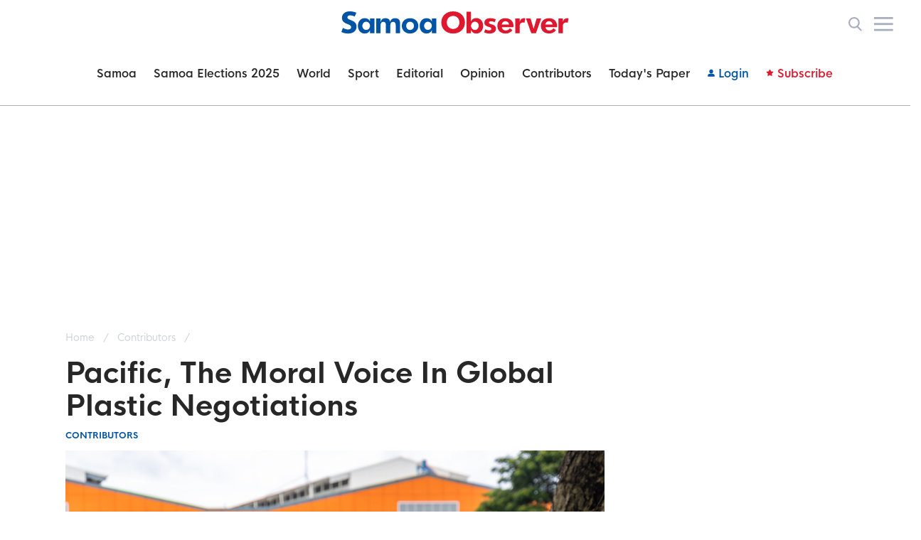

--- FILE ---
content_type: text/html; charset=utf-8
request_url: https://www.samoaobserver.ws/category/contributors/103504
body_size: 13185
content:
<!DOCTYPE html>
<html lang="en">
  <head>
    <meta content="text/html; charset=UTF-8" http-equiv="Content-Type"/>
    <meta name="viewport" content="width=device-width, initial-scale=1.0, minimal-ui">
    <meta property="fb:app_id" content="488462101976967" />
    <meta property="fb:pages" content="278391252189695" />
    <title>Samoa Observer | Pacific, The Moral Voice In Global Plastic</title>
<meta name="description" content="As custodians of the world’s largest Ocean, the Pacific like in the climate change negotiations have the moral authority to speak out and lead international negotiations on plastic waste.The Pacific is disproportionately affected by global plastic pollution, contributing less than 1.3 per cent. S...">
<meta property="og:title" content="Pacific, The Moral Voice In Global Plastic Negotiations">
<meta property="og:type" content="article">
<meta property="og:url" content="https://www.samoaobserver.ws/category/contributors/103504">
<meta property="og:image" content="https://samoa-observer.s3.ap-southeast-2.amazonaws.com/store/f5a3f72b18425787e97ea3b717e98d64.png">
<meta property="og:image:width" content="950">
<meta property="og:image:height" content="497">
<meta property="og:description" content="As custodians of the world’s largest Ocean, the Pacific like in the climate change negotiations have the moral authority to speak out and lead international negotiations on plastic waste.The Pacific is disproportionately affected by global plastic pollution, contributing less than 1.3 per cent. S...">
<meta property="og:site_name" content="Samoa Observer">
<meta name="twitter:card" content="summary_large_image">
<meta name="twitter:image" content="https://samoa-observer.s3.ap-southeast-2.amazonaws.com/store/aca93a9d4ed668e5b31a83aa3aaf6b1c.png">
<meta name="twitter:site" content="Samoa Observer">
<meta name="twitter:title" content="Pacific, The Moral Voice In Global Plastic Negotiations">
    <title>Samoa Observer</title>
    <!-- <title>Samoa Observer Latest breaking news articles, photos, video, blogs, reviews, analysis, opinion and reader comment from Samoa and around the World.</title> -->
    <meta name="csrf-param" content="authenticity_token" />
<meta name="csrf-token" content="Tn9KkO_b2LFFnJclTmkcohWOflinl4ZywndDxbzxpvjcfn3Dl40wmjdqcpciJG7Yd0umEtEbIdA_8SVjpPUd3Q" />

    <link rel="stylesheet" href="/packs/application-c733f0c31bc96f67fa782422074651ec.css" media="screen" />
    <link rel="stylesheet" href="/assets/application-2519ca01bf7fb2b979ab5db92d121feaf29a24bf0436835aad2f7eece2bde31a.css" media="all" data-turbolinks-track="reload" />
    <script src="/assets/application-fe70d161598d5c018d0a1298cbcae60dd8a18bf9e5756257aac54099fbfee861.js" data-turbolinks-track="reload"></script>

    <!-- temporary -->
    <link rel="shortcut icon" href="/packs/images/favicon-32-c750b92b101a91418be9f627a40dc071.png">
    <link rel="apple-touch-icon" href="/packs/images/favicon-white-bg-779227c7b19acc308b85d364234ef768.png">
    <link rel="icon" href="/packs/images/favicon-white-bg-779227c7b19acc308b85d364234ef768.png">

    <!-- canonical tag for SEO -->
    <link rel="canonical" href="https://www.samoaobserver.ws">
      <script>(function(w,d,s,l,i){w[l]=w[l]||[];w[l].push({'gtm.start':
        new Date().getTime(),event:'gtm.js'});var f=d.getElementsByTagName(s)[0],
    j=d.createElement(s),dl=l!='dataLayer'?'&l='+l:'';j.async=true;j.src=
    'https://www.googletagmanager.com/gtm.js?id='+i+dl;f.parentNode.insertBefore(j,f);
})(window,document,'script','dataLayer','GTM-TRHFXQ3');</script>
      <script async src='https://www.googletagservices.com/tag/js/gpt.js'></script>
<script async src="https://securepubads.g.doubleclick.net/tag/js/gpt.js"></script>
<script>
    (function(w, d) {
        w.adthrive = w.adthrive || {};
        w.adthrive.cmd = w.adthrive.cmd || [];
        w.adthrive.plugin = 'adthrive-ads-1.0.40-manual';
        w.adthrive.host = 'ads.adthrive.com';

        var s = d.createElement('script');
        s.async = true;
        s.referrerpolicy='no-referrer-when-downgrade';
        s.src = 'https://' + w.adthrive.host + '/sites/5fa9914d6ac71d23ae51e081/ads.min.js?referrer=' + w.encodeURIComponent(w.location.href);

        var n = d.getElementsByTagName('script')[0];
        n.parentNode.insertBefore(s, n);
    })(window, document);
    </script>
    <script>
    window.googletag = window.googletag || {cmd: []};

    adthrive.cmd.push(function() {
        googletag.cmd.push(function() {
            googletag.defineSlot('/136011902/14', [300, 250], 'div-gpt-ad-1637374929290-0')
            .addService(googletag.pubads());

            if (window.innerWidth >= 1200) {
                googletag.defineSlot('/136011902/1', [970, 250], 'div-gpt-ad-1637373113691-0')
                .addService(googletag.pubads());
                googletag.pubads().collapseEmptyDivs();
            }

            if (window.innerWidth >= 1200 || window.innerWidth < 768) {
                googletag.defineSlot('/136011902/2', [300, 600], 'div-gpt-ad-1637374443321-0')
                .addService(googletag.pubads());
                googletag.pubads().collapseEmptyDivs();

                googletag.defineSlot('/136011902/14', [300, 250], 'div-gpt-ad-1637374929290-1')
                .addService(googletag.pubads());

                googletag.defineSlot('/136011902/14', [300, 250], 'div-gpt-ad-1637374929290-2')
                .addService(googletag.pubads());
            }

            if (window.innerWidth < 768) {
                googletag.defineSlot('/136011902/14', [300, 250], 'div-gpt-ad-1637374929290-3')
                .addService(googletag.pubads());

                googletag.defineSlot('/136011902/14', [300, 250], 'div-gpt-ad-1637374929290-4')
                .addService(googletag.pubads());
            }

            if (window.innerWidth >= 768 && window.innerWidth < 1200) {
            googletag.defineSlot('/136011902/08', [728, 90], 'div-gpt-ad-1637521539829-0')
                .addService(googletag.pubads());

            googletag.defineSlot('/136011902/08', [728, 90], 'div-gpt-ad-1637521539829-1')
                .addService(googletag.pubads());

            googletag.defineSlot('/136011902/08', [728, 90], 'div-gpt-ad-1637521539829-2')
                .addService(googletag.pubads());
            }

            googletag.pubads().enableSingleRequest();
            googletag.pubads().enableLazyLoad();
            googletag.enableServices();
        });
    });
</script>

  </head>
  <body id="js-body" class="[#&lt;ActionDispatch::Journey::Route:0x00007ec098968ca0 @name=&quot;show_stories&quot;, @app=#&lt;ActionDispatch::Routing::RouteSet::Dispatcher:0x00007ec09a3e7e78 @raise_on_name_error=true&gt;, @path=#&lt;ActionDispatch::Journey::Path::Pattern:0x00007ec098968de0 @ast=nil, @spec=#&lt;ActionDispatch::Journey::Nodes::Cat:0x00007ec09a3e8508 @left=#&lt;ActionDispatch::Journey::Nodes::Slash:0x00007ec09a3e8c88 @left=&quot;/&quot;, @memo=#&lt;ActionDispatch::Journey::Route:0x00007ec098968ca0 ...&gt;&gt;, @memo=nil, @right=#&lt;ActionDispatch::Journey::Nodes::Cat:0x00007ec09a3e8558 @left=#&lt;ActionDispatch::Journey::Nodes::Literal:0x00007ec09a3e8be8 @left=&quot;category&quot;, @memo=#&lt;ActionDispatch::Journey::Route:0x00007ec098968ca0 ...&gt;&gt;, @memo=nil, @right=#&lt;ActionDispatch::Journey::Nodes::Cat:0x00007ec09a3e85a8 @left=#&lt;ActionDispatch::Journey::Nodes::Slash:0x00007ec09a3e8b70 @left=&quot;/&quot;, @memo=#&lt;ActionDispatch::Journey::Route:0x00007ec098968ca0 ...&gt;&gt;, @memo=nil, @right=#&lt;ActionDispatch::Journey::Nodes::Cat:0x00007ec09a3e85f8 @left=#&lt;ActionDispatch::Journey::Nodes::Symbol:0x00007ec0989a7040 @left=&quot;:category_name&quot;, @memo=#&lt;ActionDispatch::Journey::Route:0x00007ec098968ca0 ...&gt;, @regexp=/[^.\/?]+/, @name=&quot;category_name&quot;&gt;, @memo=nil, @right=#&lt;ActionDispatch::Journey::Nodes::Cat:0x00007ec09a3e8648 @left=#&lt;ActionDispatch::Journey::Nodes::Slash:0x00007ec09a3e8a58 @left=&quot;/&quot;, @memo=#&lt;ActionDispatch::Journey::Route:0x00007ec098968ca0 ...&gt;&gt;, @memo=nil, @right=#&lt;ActionDispatch::Journey::Nodes::Cat:0x00007ec09a3e8698 @left=#&lt;ActionDispatch::Journey::Nodes::Symbol:0x00007ec0989a6ff0 @left=&quot;:id&quot;, @memo=#&lt;ActionDispatch::Journey::Route:0x00007ec098968ca0 ...&gt;, @regexp=/[^.\/?]+/, @name=&quot;id&quot;&gt;, @memo=nil, @right=#&lt;ActionDispatch::Journey::Nodes::Group:0x00007ec09a3e8760 @left=#&lt;ActionDispatch::Journey::Nodes::Cat:0x00007ec09a3e87b0 @left=#&lt;ActionDispatch::Journey::Nodes::Dot:0x00007ec09a3e88f0 @left=&quot;.&quot;, @memo=#&lt;ActionDispatch::Journey::Route:0x00007ec098968ca0 ...&gt;&gt;, @memo=nil, @right=#&lt;ActionDispatch::Journey::Nodes::Symbol:0x00007ec0989a6fa0 @left=&quot;:format&quot;, @memo=#&lt;ActionDispatch::Journey::Route:0x00007ec098968ca0 ...&gt;, @regexp=/[^.\/?]+/, @name=&quot;format&quot;&gt;&gt;, @memo=nil&gt;&gt;&gt;&gt;&gt;&gt;&gt;, @requirements={}, @separators=&quot;/.?&quot;, @anchored=true, @names=[&quot;category_name&quot;, &quot;id&quot;, &quot;format&quot;], @optional_names=[&quot;format&quot;], @required_names=[&quot;category_name&quot;, &quot;id&quot;], @re=/\A\/category\/([^\/.?]+)\/([^\/.?]+)(?:\.([^\/.?]+))?\Z/, @offsets=[0, 0, 0, 0], @requirements_for_missing_keys_check={}&gt;, @request_method_match=[ActionDispatch::Journey::Route::VerbMatchers::GET], @constraints={}, @defaults={:controller=&gt;&quot;stories&quot;, :action=&gt;&quot;get_a_story&quot;}, @required_defaults={:controller=&gt;&quot;stories&quot;, :action=&gt;&quot;get_a_story&quot;}, @_required_defaults=[:controller, :action], @required_parts=[:category_name, :id], @parts=[:category_name, :id, :format], @precedence=62, @path_formatter=#&lt;ActionDispatch::Journey::Format:0x00007ec09a3e7ae0 @parts=[&quot;/&quot;, &quot;category&quot;, &quot;/&quot;, #&lt;struct ActionDispatch::Journey::Format::Parameter name=:category_name, escaper=#&lt;Proc:0x00007ec0ba6ade08 /usr/local/bundle/ruby/3.3.0/gems/actionpack-7.2.2.1/lib/action_dispatch/journey/visitors.rb:10 (lambda)&gt;&gt;, &quot;/&quot;, #&lt;struct ActionDispatch::Journey::Format::Parameter name=:id, escaper=#&lt;Proc:0x00007ec0ba6ade08 /usr/local/bundle/ruby/3.3.0/gems/actionpack-7.2.2.1/lib/action_dispatch/journey/visitors.rb:10 (lambda)&gt;&gt;, #&lt;ActionDispatch::Journey::Format:0x00007ec09a3e7c20 @parts=[&quot;.&quot;, #&lt;struct ActionDispatch::Journey::Format::Parameter name=:format, escaper=#&lt;Proc:0x00007ec0ba6ade08 /usr/local/bundle/ruby/3.3.0/gems/actionpack-7.2.2.1/lib/action_dispatch/journey/visitors.rb:10 (lambda)&gt;&gt;], @children=[], @parameters=[1]&gt;], @children=[6], @parameters=[3, 5]&gt;, @scope_options={}, @internal=nil, @source_location=nil, @ast=#&lt;ActionDispatch::Journey::Nodes::Cat:0x00007ec09a3e8508 @left=#&lt;ActionDispatch::Journey::Nodes::Slash:0x00007ec09a3e8c88 @left=&quot;/&quot;, @memo=#&lt;ActionDispatch::Journey::Route:0x00007ec098968ca0 ...&gt;&gt;, @memo=nil, @right=#&lt;ActionDispatch::Journey::Nodes::Cat:0x00007ec09a3e8558 @left=#&lt;ActionDispatch::Journey::Nodes::Literal:0x00007ec09a3e8be8 @left=&quot;category&quot;, @memo=#&lt;ActionDispatch::Journey::Route:0x00007ec098968ca0 ...&gt;&gt;, @memo=nil, @right=#&lt;ActionDispatch::Journey::Nodes::Cat:0x00007ec09a3e85a8 @left=#&lt;ActionDispatch::Journey::Nodes::Slash:0x00007ec09a3e8b70 @left=&quot;/&quot;, @memo=#&lt;ActionDispatch::Journey::Route:0x00007ec098968ca0 ...&gt;&gt;, @memo=nil, @right=#&lt;ActionDispatch::Journey::Nodes::Cat:0x00007ec09a3e85f8 @left=#&lt;ActionDispatch::Journey::Nodes::Symbol:0x00007ec0989a7040 @left=&quot;:category_name&quot;, @memo=#&lt;ActionDispatch::Journey::Route:0x00007ec098968ca0 ...&gt;, @regexp=/[^.\/?]+/, @name=&quot;category_name&quot;&gt;, @memo=nil, @right=#&lt;ActionDispatch::Journey::Nodes::Cat:0x00007ec09a3e8648 @left=#&lt;ActionDispatch::Journey::Nodes::Slash:0x00007ec09a3e8a58 @left=&quot;/&quot;, @memo=#&lt;ActionDispatch::Journey::Route:0x00007ec098968ca0 ...&gt;&gt;, @memo=nil, @right=#&lt;ActionDispatch::Journey::Nodes::Cat:0x00007ec09a3e8698 @left=#&lt;ActionDispatch::Journey::Nodes::Symbol:0x00007ec0989a6ff0 @left=&quot;:id&quot;, @memo=#&lt;ActionDispatch::Journey::Route:0x00007ec098968ca0 ...&gt;, @regexp=/[^.\/?]+/, @name=&quot;id&quot;&gt;, @memo=nil, @right=#&lt;ActionDispatch::Journey::Nodes::Group:0x00007ec09a3e8760 @left=#&lt;ActionDispatch::Journey::Nodes::Cat:0x00007ec09a3e87b0 @left=#&lt;ActionDispatch::Journey::Nodes::Dot:0x00007ec09a3e88f0 @left=&quot;.&quot;, @memo=#&lt;ActionDispatch::Journey::Route:0x00007ec098968ca0 ...&gt;&gt;, @memo=nil, @right=#&lt;ActionDispatch::Journey::Nodes::Symbol:0x00007ec0989a6fa0 @left=&quot;:format&quot;, @memo=#&lt;ActionDispatch::Journey::Route:0x00007ec098968ca0 ...&gt;, @regexp=/[^.\/?]+/, @name=&quot;format&quot;&gt;&gt;, @memo=nil&gt;&gt;&gt;&gt;&gt;&gt;&gt;&gt;] ">
    <noscript><iframe src="https://www.googletagmanager.com/ns.html?id=GTM-TRHFXQ3" height="0" width="0" style="display:none;visibility:hidden"></iframe></noscript>


      <div id="js-nav-heading" class="so-nav__top container-fluid bg-brand-white hidden lg:block" style="box-shadow: 0px 0px 3px 1px #00000008">
  <div class="px-6 ">
    <div class="row">
      <div class="col w-full">
        <div class="navigation relative justify-end">
          <a class="navigation__logo--small " href="/">
            <img class="navigation__logo--small" src="/packs/images/navigation/monogram-07371eff2a5d7e693070fae5b22e0722.svg" />
</a>
          <a class="navigation__logo--large pin-r pin-l absolute  " href="/">
            <img class="" src="/packs/images/navigation/logo-ec48159569a4011ef1e7c7001870685b.svg" />
</a>

            <img class="cursor-pointer ml-4 js--search-trigger h-5" src="/packs/images/icons/search-daa413da60eb275d21788845150877a5.svg" />
            <img class="cursor-pointer ml-4 js--navigation-burger pin-r h-5" src="/packs/images/navigation/hamnav-9831d687fd9a261d31d3bf2a803c77ac.svg" />
        </div>
      </div>
    </div>
  </div>
</div>
  <div id="sidebar-menu" class="flex fixed pin-r pin-t h-screen w-full overflow-y-auto" style="background: rgba(0, 0, 0, 0.5); z-index: 100000;">
    <div class="sidenav-overlay absolute pin-l w-1/5 md:w-3/5 lg:w-7/10 js--navigation-burger" style="background: transparent"></div>
    <div class="w-4/5 md:w-2/5 lg:w-3/10 p-6 absolute pin-r min-h-full" style="max-width: 400px; background: #F6F7F8; height: fit-content">
  <div class="row justify-center">
    <div class="col w-full">
      <div class="footer__content">
        <div class="row">
          <div class="col w-full">
            <div class="flex justify-end w-full mb-4">
              <img class="sidebar-toggle-search-btn hidden md:flex cursor-pointer h-5" style="margin-right: 3px" onclick="$(&quot;#sidebar-search-form&quot;).toggleClass(&quot;show&quot;)" src="/packs/images/icons/search-daa413da60eb275d21788845150877a5.svg" />
              <img class="cursor-pointer js--navigation-burger ml-4 mr-1 h-5" src="/packs/images/icons/cross-ccc457d29d8408e6b4cd75fba234c201.svg" />
            </div>
            <div id="sidebar-search-form">
              <form action="/search" method="get">
                <div class="new-so-input">
                  <input type="search" name="name" autocomplete="off" placeholder="What are you searching for?" class="text-new-brand-dark-gray" style="border: 1px solid rgba(219, 219, 219, 1)">
                </div>
                <button type="submit" class="btn py-2 mt-2 btn--flat bg-new-brand-blue text-brand-white font-normal text-center">Search</button>
                <hr class="border-new-brand-dark-gray border-t my-6" />
              </form>
            </div>
              <div class="js-remote-login cursor-pointer btn btn--sm btn--flat bg-new-brand-blue text-brand-white mt-0 mb-3 text-sm px-4 w-full ml-0">
                Login
                <img class="ml-2 pr-3 w-6" style="padding-bottom: .125rem;" src="/packs/images/icons/user-white-53cb4252fcdd8ddf7018314a2e874ede.svg" />
              </div>
              <a class="btn btn--sm btn--flat btn--red text-sm px-4 mt-0 mb-3 w-full ml-0" data-method="get" href="/about-premium">
                Subscribe
                <img class="pl-1 -mt-1" style="" src="/packs/images/icons/star-7754e7442a740e5043ac73407c6b342f.svg" />
</a>              <hr class="border-t border-new-brand-red my-4">
            <div>
              <div class="font-bold text-new-brand-black mb-3">News</div>
              <div class="row">
                <div class="col w-full">
                  <a class="w-full block text-new-brand-black no-underline mb-3" href="/category/samoa">Samoa</a>
                  <a class="w-full block text-new-brand-black no-underline mb-3" href="/category/election">Samoa Elections 2025</a>
                  <a class="w-full block text-new-brand-black no-underline mb-3" href="/category/world">World</a>
                  <a class="w-full block text-new-brand-black no-underline mb-3" href="/category/sport">Sport</a>
                  <a class="w-full block text-new-brand-black no-underline mb-3" href="/category/opinion">Opinion</a>
                </div>
              </div>
            </div>
            <hr class="border-t border-new-brand-blue my-4">
            <div>
              <div class="font-bold text-new-brand-black mb-3">Opinion</div>
              <div class="row">
                <div class="col w-full">
                  <a class="w-full block text-new-brand-black no-underline mb-3" href="/category/editorial">Editorial</a>
                  <a class="w-full block text-new-brand-black no-underline mb-3" href="/category/letters">Letter to the Editor</a>
                  <a class="w-full block text-new-brand-black no-underline mb-3" href="/category/cartoon">Cartoon</a>
                  <a class="w-full block text-new-brand-black no-underline mb-3" href="/category/op_ed">Op-Ed</a>
                  <a class="w-full block text-new-brand-black no-underline mb-3" href="/category/columns">Columns</a>
                </div>
              </div>
            </div>
            <hr class="border-t border-new-brand-red my-4">
            <div>
              <div class="row">
                <div class="col w-full">
                  <a class="w-full block text-new-brand-black no-underline mb-3" href="/category/contributors">Contributors</a>
                  <a class="w-full block text-new-brand-black no-underline mb-3" href="/category/between_the_lines">Between the Lines</a>
                  <a class="w-full block text-new-brand-black no-underline mb-3" href="/category/think_a_minute">Think a Minute</a>
                  <a class="w-full block text-new-brand-black no-underline mb-3" href="/category/sponsored">Sponsored</a>
                </div>
              </div>
            </div>
            <hr class="border-t border-new-brand-blue my-4">
            <div class="mb-12">
              <div class="row">
                <div class="col w-full">
                  <a class="w-full block text-new-brand-black no-underline mb-3" href="/todays_paper">Today&#39;s Paper</a>
                  <a class="w-full block text-new-brand-black no-underline mb-3" href="/category/daily_quiz">Daily Quiz</a>
                </div>
              </div>
            </div>
            <div>
              <div class="font-bold text-new-brand-black mb-3">Talk to us</div>
              <p class="mb-4 text-new-brand-black">Share a tip or letter.</p>
              <a class="btn btn--sm btn--flat bg-new-brand-blue text-brand-white ml-auto mb-3 text-sm px-4 my-0 w-full" data-method="get" href="/tips/new">
                Send Us A Tip or Letter
                <img class="ml-1 pr-3" style="padding-bottom: .125rem;" src="/packs/images/buttons/send-white-e508b14c741e22e4919da12285ad5038.svg" />
</a>            </div>
          </div>
        </div>
      </div>
    </div>
  </div>
</div>

  </div>
  <div style="z-index: 4999;" id="js-sticky-parent">
    <div id="js-sticky" class="so-nav__cat container-fluid bg-brand-white" data-sticky-class="stuck" style="border-bottom: 1px solid #ADADAD; z-index: 4999;">
      <div class="row items-center justify-between lg:justify-center" style="padding: 0.675rem 0 0.675rem 1.5rem;min-height: 72px;">
        <div class="col w-auto absolute pin-l">
          <div class="so-nav__cat__icons">
            <a data-method="get" href="/">
              <img class="w-8 cursor-pointer" src="/packs/images/navigation/monogram-07371eff2a5d7e693070fae5b22e0722.svg" />
</a>
          </div>
        </div>
        <div class="col w-auto hidden lg:block">
          <div class="so-nav__cat__cats items-center relative">
            <a class="navigation__sections__item" data-method="get" href="/category/samoa">Samoa</a>
            <a class="navigation__sections__item" data-method="get" href="/category/election">Samoa Elections 2025</a>
            <a class="navigation__sections__item" data-method="get" href="/category/world">World</a>
            <a class="navigation__sections__item" data-method="get" href="/category/sport">Sport</a>
            <a class="navigation__sections__item" data-method="get" href="/category/editorial">Editorial</a>
            <a class="navigation__sections__item" data-method="get" href="/category/opinion">Opinion</a>
            <a class="navigation__sections__item" data-method="get" href="/category/contributors">Contributors</a>
            <a class="navigation__sections__item" data-method="get" href="/todays_paper">Today&#39;s Paper</a>
              <a href="javascript:void(0)" class="hidden md:flex no-underline p-0 bg-transparent text-new-brand-blue cursor-pointer js-remote-login" style="color: #0054a6;">
                <img class="pr-1" style="height: 13px; padding-top: 0.125rem" src="/packs/images/icons/user-new-2b7ceb66b79500602a14f156faeb0d1c.svg" />
                Login
              </a>
              <a class="hidden md:flex navigation__subscribe p-0 bg-transparent text-new-brand-red" style="color: #de182f;" data-method="get" href="/about-premium">
                <img class="pr-1" style="height: 14px; padding-bottom: 0.25rem;" src="/packs/images/icons/star-red-75ece1938eb2d43dd1501cd8bf85416f.svg" />
                Subscribe
</a>          </div>
        </div>
        <div class="col w-auto flex absolute pin-r pr-6 so-nav__cat__icons">
          <img class="cursor-pointer ml-4 js--search-trigger h-5" src="/packs/images/icons/search-daa413da60eb275d21788845150877a5.svg" />
          <img class="cursor-pointer ml-4 js--navigation-burger pin-r h-5" src="/packs/images/navigation/hamnav-9831d687fd9a261d31d3bf2a803c77ac.svg" />
        </div>
      </div>
        <div class="w-full bg-brand-white">
          <div class="pre-article__line js--read-indicator bg-new-brand-blue"></div>
        </div>
      <div class="row" style="background: linear-gradient(0deg, rgba(167, 174, 190, 0.1), rgba(167, 174, 190, 0.1)), #FFFFFF; box-shadow: 0px 2px 4px rgba(0, 0, 0, 0.15);">
        <div class="col w-full">
          <div id="index" data="{&quot;user&quot;:null,&quot;category_id&quot;:0,&quot;goto&quot;:&quot;search&quot;,&quot;authenticity_token&quot;:&quot;JyhiLhl8Ty4BNyNWOBO_UsMma5E0XmRGWtDaZ6J01mG1KVV9YSqnBXPBxuRUXs0ooeOz20LSw-SnVrzBunBtRA&quot;}">
</div>        </div>
      </div>

      <!--Breaking news banner-->
    </div>
    <!-- todo make this dynamic to category_story_path -->
  </div>




    <!-- <p class="notice"></p>
    <p class="alert"></p> -->

    


<style>
  .fr-embedly {
      height: auto!important;
  }
  .social-share-button .ssb-facebook {
      background-image: url("/packs/images/icons/share-fb-0a6aa3f9c42c0978616ac583be19fa8b.svg") !important;
  }
  .social-share-button .ssb-twitter {
      background-image: url("/packs/images/icons/share-tw-b000f62a8d000a007acfefbbfb459319.svg") !important;
  }

  .js--image-cover {
      background: url(https://samoa-observer.s3.ap-southeast-2.amazonaws.com/store/dcf18ae0c1a671faec572ecd03b0e3d4.jpg) center top;
  }


</style>



<script type="text/javascript" charset="utf-8">
  function subscribeButtonAction(event) {
    event.preventDefault();

      window.location.href = "/subscription"
      document.dispatchEvent(new Event("openSignUp"));
  }
</script>

<div class="js--get-a-story js--ad w-full h-full" data-page="article">
  <input type="hidden" id="impression" value="0">
  <input type="hidden" id="check_premium" value="0">
  <input type="hidden" id="premium" value="0">

  <div class="container article__container container-body mb-5 pt-0">
    <div class="hidden xl:flex mx-auto mt-5 mb-10 max-w-full" style="background:transparent; min-height: 250px">
      <div id='div-gpt-ad-1637373113691-0' class="mx-auto text-center">
        <script>
          if (window.innerWidth >= 1200) {
              adthrive.cmd.push(function () {
                  googletag.cmd.push(function () {
                      googletag.display('div-gpt-ad-1637373113691-0');
                  });
              });
          }
        </script>
      </div>
    </div>
    <div class="hidden md:flex xl:hidden mx-auto mt-5 max-w-full" style="background:transparent;">
      <div id='div-gpt-ad-1637521539829-0' class="mx-auto text-center">
        <script>
          if (window.innerWidth >= 768 && window.innerWidth < 1200) {
            adthrive.cmd.push(function() {
                googletag.cmd.push(function () {
                    googletag.display('div-gpt-ad-1637521539829-0');
                });
            });
          }
        </script>
      </div>
    </div>
    <div class="md:hidden max-w-full mt-4 mx-auto" style="background:transparent;">
      <div id='div-gpt-ad-1637374929290-1' class="mx-auto text-center" style="min-height: 250px">
        <script>
          if (window.innerWidth < 768) {
              adthrive.cmd.push(function () {
                  googletag.cmd.push(function () {
                      googletag.display('div-gpt-ad-1637374929290-1');
                  });
              });
          }
        </script>
      </div>
    </div>
    <div class="row mt-5">
      <div class="col w-full xl:w-7/10">
        <div class="relative z-20 mb-5 flex items-center justify-between text-brand-grey text-mm">
          <div class="breadcrumb">
              <a class="text-brand-grey-1" href="/">
                Home
              </a>
              <span class="mx-2 text-brand-grey-1">/</span>
              <a class="text-brand-grey-1" href="/category/contributors">
                Contributors
              </a>
              <span class="mx-2 text-brand-grey-1">/</span>
          </div>
        </div>
        <h1 class="text-2-5lg md:text-3xl font-bold text-new-brand-black mb-3">Pacific, The Moral Voice In Global Plastic Negotiations</h1>
        <div class="pb-3-5 text-sm uppercase flex justify-between items-center">
          <a href="/category/contributors" class="no-underline text-new-brand-blue font-bold">
            Contributors
          </a>
          <div class="flex justify-end items-center text-new-brand-dark-gray">
          </div>
        </div>
          <div class="banner pb-3-5 mx-auto">
              <div class="mb-4 story-related__image">
                <picture>
                  <source media="(max-width: 768px)" srcset="" />
                  <source media="(max-width: 980px)" srcset="" />
                  <img src="https://samoa-observer.s3.ap-southeast-2.amazonaws.com/store/dcf18ae0c1a671faec572ecd03b0e3d4.jpg" alt="Pacific, The Moral Voice In Global Plastic Negotiations" class="w-full">
                </picture>
              </div>
            <div class="flex mt-2 article__image__caption">
              <span>
                  Rubbish being dumped in front of Coin Save Vaitele is starting to pile up
                  (Photo: Piui Simi)
              </span>
            </div>
          </div>
        <div class="flex flex-col md:flex-row border-t border-b border-new-brand-lighter-gray py-5 mb-9">
    <div class="flex flex-row article__details">
        
      <span class="article__name text-new-brand-dark-gray leading-normal flex flex-col md:flex-row" style="flex: 1 1 auto">
            <span class="text-sm">
              By SPREP
              <span class="hidden md:inline">
                •
                &nbsp;
              </span>
            </span>
        <span class="text-sm">11 May 2023,  1:00PM</span>
      </span>
    </div>
  <div class="text-right flex items-center justify-start mt-2 sm:mt-0">
    <div class='social-share-button' data-title='Pacific, The Moral Voice In Global Plastic Negotiations' data-img=''
data-url='https://www.samoaobserver.ws/category/contributors/103504' data-desc='Pacific, The Moral Voice In Global Plastic Negotiations' data-via=''>
<a rel="nofollow " data-site="twitter" class="ssb-icon ssb-twitter" onclick="return SocialShareButton.share(this);" title="Share to Twitter" href="#"></a>
<a rel="nofollow " data-site="facebook" class="ssb-icon ssb-facebook" onclick="return SocialShareButton.share(this);" title="Share to Facebook" href="#"></a>
</div>
  </div>
</div>
          <div class="article__content text-new-brand-black py-0 leading-big"><!DOCTYPE html PUBLIC "-//W3C//DTD HTML 4.0 Transitional//EN" "http://www.w3.org/TR/REC-html40/loose.dtd">
<html><body>
<p>As custodians of the world’s largest Ocean, the Pacific like in the climate change negotiations have the moral authority to speak out and lead international negotiations on plastic waste.</p>
<p>The Pacific is disproportionately affected by global plastic pollution, contributing less than 1.3 per cent. Still, our ocean is inundated with the bulk of the world’s transboundary washed away plastics which has serious negative environmental, health, cultural and socio-economic consequences.</p>
<p>In April in the Cook Islands, the Pacific Islands met and formed a strategy for a united way forward for the Second Intergovernmental Negotiating Committee (INC) on Plastic Pollution in Paris, France in May.</p>
<p>Delegates discussed among other things the possible core obligations and control measures in the plastics treaty, including eliminating problematic plastics, polymers and chemical additives of concern through possible bans and restrictions and promoting the use of safe, sustainable alternatives and substitutes.</p>
<p>"Plastic is made from chemicals sourced from fossil fuels and for small atoll nations like Tuvalu that are already on the frontlines of climate change, we need the world to take action now,” said Ms Moe Saitala Paulo from Tuvalu.</p>
<p>In 2019, plastics generated 1.8 billion metric tonnes of greenhouse gas emissions, 3.4 per cent of the global total.</p>
<p>“Climate Change disproportionately impacts the Pacific Islands region, plastics and climate change are inextricably linked and we are working to address them in an integrated manner to achieve a resilient Blue Pacific in line with UN Decade for Ecosystem Restoration,” stated Her Excellency Ilana Seid, the current Chair of the Pacific Small Islands Developing States and Ambassador of Palau to the United Nations.</p>
<p>The delegates recognised that immediate steps were needed to bring plastic production and consumption to sustainable levels before its too late.</p>
<p>“The fight to end the plastic plague is not an easy one, but with a united voice, the Pacific can lead global negotiations and together we can turn the tide,” said Ms Ionie Bolenga from Vanuatu.</p>
<p>“Vanuatu was the first country in the world to legally ban the use of plastic straws in 2018, that ban also included other non-biodegradable plastic, including bags and polystyrene containers. Since then, we have expanded that list to include several additional single-use products such as plastic flowers, plastic cutlery and grocery packaging like netting. Vanuatu will continue to phase out the ban on single-use plastics,” she added.</p>
<p>The INC was formed during the Fifth Session of the United Nations Environment Assembly in 2022, when over 190 governments agreed to the resolution to “End Plastic Pollution: Towards an International Legally Binding Instrument” on plastic pollution including in the marine environment.</p>
<p>This resolution is in line with the Pacific Regional Declaration on the Prevention of Marine Litter and Plastic Pollution and its Impacts, which has expressed grave concerns from our Pacific leaders about environmental, social, cultural, economic, human rights and other impacts of plastics pollution at every stage of its life cycle.</p>
<p>The Secretariat of the Pacific Environment Programme (SPREP), which convened the workshop, will continue its series of virtual sessions to help Pacific delegation prepare better for INC 2 in Paris. A two-day Pacific Preparatory Meeting for Pacific Small Islands Developing States will also be held In Paris on 25 and 26 May 2023.</p>
<p>The Pacific Regional Preparatory Workshop for the Second Intergovernmental Negotiating Committee was held in the Cook Islands from 24 – 25 April, 2023.  This was funded with support from the Government of Australia and the Capacity Building Related to Multilateral Environmental Agreements (MEAs) in African, Caribbean and Pacific (ACP) Countries - Phase III.</p>
<p>Australia, the Cook Islands, Federated States of Micronesia, Kiribati, Nauru, New Zealand, Palau, Papua New Guinea, Republic of the Marshall Islands, Samoa, Solomon Islands, Tuvalu, and Vanuatu are participating in this hybrid event coordinated by the Secretariat of the Pacific Regional Environment Programme (SPREP).</p>
<script defer src="https://static.cloudflareinsights.com/beacon.min.js/vcd15cbe7772f49c399c6a5babf22c1241717689176015" integrity="sha512-ZpsOmlRQV6y907TI0dKBHq9Md29nnaEIPlkf84rnaERnq6zvWvPUqr2ft8M1aS28oN72PdrCzSjY4U6VaAw1EQ==" data-cf-beacon='{"version":"2024.11.0","token":"43160caee6dd48b7a2ef8ab120beeac7","r":1,"server_timing":{"name":{"cfCacheStatus":true,"cfEdge":true,"cfExtPri":true,"cfL4":true,"cfOrigin":true,"cfSpeedBrain":true},"location_startswith":null}}' crossorigin="anonymous"></script>
</body></html>
</div>
      </div>
      <div class="col w-full hidden xl:flex xl:w-3/10 lg:flex-col lg:content-between article-sidebar">
        <div class="mb-5 mx-auto max-w-full" style="background:transparent;">
          <div id='div-gpt-ad-1637374929290-0' class="mx-auto text-center">
            <script type="text/javascript" charset="utf-8">
              if (window.innerWidth >= 1200) {
                  adthrive.cmd.push(function() {
                      googletag.cmd.push(function () {
                          googletag.display('div-gpt-ad-1637374929290-0');
                      });
                  });
              }
            </script>
          </div>
        </div>
        <div class="flex flex-grow items-center mx-auto max-w-full">
          <div class="" style="background:transparent;">
            <div id='div-gpt-ad-1637374443321-0' class="mx-auto text-center">
              <script type="text/javascript" charset="utf-8">
                  if (window.innerWidth >= 1200) {
                      adthrive.cmd.push(function () {
                          googletag.cmd.push(function () {
                              googletag.display('div-gpt-ad-1637374443321-0');
                          });
                      });
                  }
              </script>
            </div>
          </div>
        </div>
      </div>
    </div>
    <div class="row mt-6">
      <div class="col w-full xl:w-7/10">
        <div class="flex flex-col md:flex-row border-t border-b border-new-brand-lighter-gray py-5 mb-9">
    <div class="flex flex-row article__details">
        
      <span class="article__name text-new-brand-dark-gray leading-normal flex flex-col md:flex-row" style="flex: 1 1 auto">
            <span class="text-sm">
              By SPREP
              <span class="hidden md:inline">
                •
                &nbsp;
              </span>
            </span>
        <span class="text-sm">11 May 2023,  1:00PM</span>
      </span>
    </div>
  <div class="text-right flex items-center justify-start mt-2 sm:mt-0">
    <div class='social-share-button' data-title='Pacific, The Moral Voice In Global Plastic Negotiations' data-img=''
data-url='https://www.samoaobserver.ws/category/contributors/103504' data-desc='Pacific, The Moral Voice In Global Plastic Negotiations' data-via=''>
<a rel="nofollow " data-site="twitter" class="ssb-icon ssb-twitter" onclick="return SocialShareButton.share(this);" title="Share to Twitter" href="#"></a>
<a rel="nofollow " data-site="facebook" class="ssb-icon ssb-facebook" onclick="return SocialShareButton.share(this);" title="Share to Facebook" href="#"></a>
</div>
  </div>
</div>
      </div>
    </div>
    <div class="row mb-5">
      <div class="col w-full">
        <div id="comment" data="{&quot;story&quot;:{&quot;id&quot;:103504,&quot;heading&quot;:&quot;Pacific, The Moral Voice In Global Plastic Negotiations&quot;,&quot;sub_heading&quot;:&quot;As custodians of the world’s largest Ocean, the Pacific like in the climate change negotiations have the moral authority to speak out and lead international negotiations on plastic waste.&quot;,&quot;summary&quot;:&quot;Plastic pollution fight&quot;,&quot;template_id&quot;:2,&quot;published_date&quot;:&quot;11 May 2023,  1:00PM&quot;,&quot;is_premium&quot;:false,&quot;category_name&quot;:&quot;contributors&quot;,&quot;category&quot;:{&quot;id&quot;:15,&quot;name&quot;:&quot;contributors&quot;},&quot;is_hidden&quot;:false,&quot;content&quot;:&quot;\u003cp\u003eAs custodians of the world\u0026rsquo;s largest Ocean, the Pacific like in the climate change negotiations have the moral authority to speak out and lead international negotiations on plastic waste.\u003c/p\u003e\u003cp\u003eThe Pacific is disproportionately affected by global plastic pollution, contributing less than 1.3 per cent. Still, our ocean is inundated with the bulk of the world\u0026rsquo;s transboundary washed away plastics which has serious negative environmental, health, cultural and socio-economic consequences.\u003c/p\u003e\u003cp\u003eIn April in the Cook Islands, the Pacific Islands met and formed a strategy for a united way forward for the Second Intergovernmental Negotiating Committee (INC) on Plastic Pollution in Paris, France in May.\u003c/p\u003e\u003cp\u003eDelegates discussed among other things the possible core obligations and control measures in the plastics treaty, including eliminating problematic plastics, polymers and chemical additives of concern through possible bans and restrictions and promoting the use of safe, sustainable alternatives and substitutes.\u003c/p\u003e\u003cp\u003e\u0026quot;Plastic is made from chemicals sourced from fossil fuels and for small atoll nations like Tuvalu that are already on the frontlines of climate change, we need the world to take action now,\u0026rdquo; said Ms Moe Saitala Paulo from Tuvalu.\u003c/p\u003e\u003cp\u003eIn 2019, plastics generated 1.8 billion metric tonnes of greenhouse gas emissions, 3.4 per cent of the global total.\u003c/p\u003e\u003cp\u003e\u0026ldquo;Climate Change disproportionately impacts the Pacific Islands region, plastics and climate change are inextricably linked and we are working to address them in an integrated manner to achieve a resilient Blue Pacific in line with UN Decade for Ecosystem Restoration,\u0026rdquo; stated Her Excellency Ilana Seid, the current Chair of the Pacific Small Islands Developing States and Ambassador of Palau to the United Nations.\u003c/p\u003e\u003cp\u003eThe delegates recognised that immediate steps were needed to bring plastic production and consumption to sustainable levels before its too late.\u003c/p\u003e\u003cp\u003e\u0026ldquo;The fight to end the plastic plague is not an easy one, but with a united voice, the Pacific can lead global negotiations and together we can turn the tide,\u0026rdquo; said Ms Ionie Bolenga from Vanuatu.\u003c/p\u003e\u003cp\u003e\u0026ldquo;Vanuatu was the first country in the world to legally ban the use of plastic straws in 2018, that ban also included other non-biodegradable plastic, including bags and polystyrene containers. Since then, we have expanded that list to include several additional single-use products such as plastic flowers, plastic cutlery and grocery packaging like netting. Vanuatu will continue to phase out the ban on single-use plastics,\u0026rdquo; she added.\u003c/p\u003e\u003cp\u003eThe INC was formed during the Fifth Session of the United Nations Environment Assembly in 2022, when over 190 governments agreed to the resolution to \u0026ldquo;End Plastic Pollution: Towards an International Legally Binding Instrument\u0026rdquo; on plastic pollution including in the marine environment.\u003c/p\u003e\u003cp\u003eThis resolution is in line with the Pacific Regional Declaration on the Prevention of Marine Litter and Plastic Pollution and its Impacts, which has expressed grave concerns from our Pacific leaders about environmental, social, cultural, economic, human rights and other impacts of plastics pollution at every stage of its life cycle.\u003c/p\u003e\u003cp\u003eThe Secretariat of the Pacific Environment Programme (SPREP), which convened the workshop, will continue its series of virtual sessions to help Pacific delegation prepare better for INC 2 in Paris. A two-day Pacific Preparatory Meeting for Pacific Small Islands Developing States will also be held In Paris on 25 and 26 May 2023.\u003c/p\u003e\u003cp\u003eThe Pacific Regional Preparatory Workshop for the Second Intergovernmental Negotiating Committee was held in the Cook Islands from 24 \u0026ndash; 25 April, 2023. \u0026nbsp;This was funded with support from the Government of Australia and the Capacity Building Related to Multilateral Environmental Agreements (MEAs) in African, Caribbean and Pacific (ACP) Countries - Phase III.\u003c/p\u003e\u003cp\u003eAustralia, the Cook Islands, Federated States of Micronesia, Kiribati, Nauru, New Zealand, Palau, Papua New Guinea, Republic of the Marshall Islands, Samoa, Solomon Islands, Tuvalu, and Vanuatu are participating in this hybrid event coordinated by the Secretariat of the Pacific Regional Environment Programme (SPREP).\u003c/p\u003e&quot;,&quot;template_banner&quot;:{&quot;id&quot;:331863,&quot;aws_url&quot;:&quot;https://samoa-observer.s3.ap-southeast-2.amazonaws.com/store/dcf18ae0c1a671faec572ecd03b0e3d4.jpg&quot;,&quot;caption&quot;:&quot;Rubbish being dumped in front of Coin Save Vaitele is starting to pile up&quot;,&quot;video_id&quot;:&quot;&quot;,&quot;file_name&quot;:&quot;217A0270.jpg&quot;,&quot;thumbnail&quot;:&quot;https://samoa-observer.s3.ap-southeast-2.amazonaws.com/store/e94c338e36dbbdfede84b640c7e9af9b.jpg&quot;,&quot;content_type&quot;:&quot;image/jpeg&quot;,&quot;photographer&quot;:&quot;Piui Simi&quot;,&quot;fb_url&quot;:&quot;https://samoa-observer.s3.ap-southeast-2.amazonaws.com/store/f5a3f72b18425787e97ea3b717e98d64.png&quot;,&quot;tw_url&quot;:&quot;https://samoa-observer.s3.ap-southeast-2.amazonaws.com/store/aca93a9d4ed668e5b31a83aa3aaf6b1c.png&quot;,&quot;video_url&quot;:&quot;&quot;},&quot;video_url&quot;:&quot;&quot;,&quot;caption&quot;:&quot;Rubbish being dumped in front of Coin Save Vaitele is starting to pile up&quot;,&quot;photographer&quot;:&quot;Piui Simi&quot;,&quot;fb_crop&quot;:{&quot;aws_url&quot;:&quot;https://samoa-observer.s3.ap-southeast-2.amazonaws.com/store/610051e9b10a6fe69c3251e560da29d5.png&quot;,&quot;caption&quot;:&quot;&quot;,&quot;photographer&quot;:&quot;&quot;},&quot;reporter&quot;:{&quot;name&quot;:&quot;SPREP&quot;,&quot;avatar&quot;:&quot;&quot;},&quot;mobile_image&quot;:null,&quot;tablet_image&quot;:null,&quot;tags&quot;:[],&quot;related_stories&quot;:[],&quot;views&quot;:529,&quot;comments_count&quot;:0},&quot;user&quot;:null,&quot;authenticity_token&quot;:&quot;e_fQXYSKqEF5FGtD_3gAOHdeUIlPLvLz0WFyi6QpqD7p9ucO_NxAagvijvGTNXJCFZuIwzmiVVEs5xQtvC0TGw&quot;}">
</div>        <script>
            if (window.innerWidth >= 1200) {
                adthrive.cmd.push(function () {
                    googletag.cmd.push(function () {
                        googletag.display('div-gpt-ad-1637373113691-0');
                    });
                });
            }
        </script>
      </div>
    </div>
    <div class="xl:hidden row bg-new-brand-dark-gray-trans md:bg-transparent mb-5">
      <div class="col w-full">
        <div class="md:hidden max-w-full my-4 mx-auto" style="background:transparent;">
          <div id='div-gpt-ad-1637374929290-0' class="mx-auto text-center">
            <script type="text/javascript" charset="utf-8">
              if (window.innerWidth < 1200) {
                  adthrive.cmd.push(function() {
                      googletag.cmd.push(function () {
                          googletag.display('div-gpt-ad-1637374929290-0');
                      });
                  });
              }
            </script>
          </div>
        </div>
        <div class="hidden md:flex xl:hidden mx-auto my-5 max-w-full" style="background:transparent;">
          <div id='div-gpt-ad-1637521539829-1' class="mx-auto text-center">
            <script>
              if (window.innerWidth >= 768 && window.innerWidth < 1200) {
                  adthrive.cmd.push(function () {
                      googletag.cmd.push(function () {
                          googletag.display('div-gpt-ad-1637521539829-1');
                      });
                  });
              }
            </script>
          </div>
        </div>
      </div>
    </div>
    <div class="row">
      <div class="col w-full">
        <div class="row mb-4">
  <div class="col w-full">
    <div class="flex items-center w-full">
      <h3 class="front__heading__large__text text-md text-new-brand-blue" style="min-width: fit-content;">Trending Stories</h3>
      <div style="height:2px; width:100%;" class="ml-5 bg-new-brand-blue"></div>
    </div>
  </div>
</div>

      </div>
        <div class="col w-full md:w-1/2 lg:w-1/3 lg:mb-0  flex flex-grow">
            <a class="block flex-grow flex flex-col no-underline mb-6" style="box-shadow: 0px 0px 5.45455px rgba(145, 156, 180, 0.4);" href="/category/contributors/114196">
  <div class="flex flex-col relative ">
    <div class=" w-full">
      <picture>
        <source media="(max-width: 768px)" srcset="https://samoa-observer.s3.ap-southeast-2.amazonaws.com/store/d9cb667d1503d5de1c981ff752585d98.webp" />
        <source media="(max-width: 980px)" srcset="https://samoa-observer.s3.ap-southeast-2.amazonaws.com/store/91addcc1341986480749c73ef359527d.webp" />
        <img src="https://samoa-observer.s3.ap-southeast-2.amazonaws.com/store/7db51e0b1e24363ff58409df2e7c3266.webp" alt="The megaliths of Samoa" class="w-full" style="aspect-ratio: 3 / 2; object-fit: cover;">
      </picture>
    </div>
    <div class="relative p-4 border-t border-new-brand-gray-trans ">
      <div class="text-new-brand-dark-gray text-sm mb-2 uppercase flex justify-between items-center">
        <span class="font-semibold">Contributors</span>
        <div class="flex justify-end items-center text-new-brand-dark-gray">
        </div>
      </div>
      <p class="font-bold text-base md:text-md2 text-new-brand-black mb-2 break-words overflow-hidden">The megaliths of Samoa</p>
        <p class="mb-4 text-mm text-new-brand-black leading-sm break-words overflow-hidden">
          Did you know that there are hundreds of tia ma’a, prehistoric megaliths or stone m...
        </p>
      <p class="text-ss text-new-brand-dark-gray">
              <span class="hidden xl:inline">By Galumalemana Steven Percival •</span>
        04 May 2025,  6:50PM
      </p>
    </div>
  </div>
</a>
        </div>
        <div class="col w-full md:w-1/2 lg:w-1/3 lg:mb-0  flex flex-grow">
            <a class="block flex-grow flex flex-col no-underline mb-6" style="box-shadow: 0px 0px 5.45455px rgba(145, 156, 180, 0.4);" href="/category/contributors/117483">
  <div class="flex flex-col relative ">
      <div class="paidBanner absolute pin-t pin-r mr-4">
        <img src="/packs/images/icons/star-7754e7442a740e5043ac73407c6b342f.svg" />
        PREMIUM
      </div>
    <div class=" w-full">
      <picture>
        <source media="(max-width: 768px)" srcset="https://samoa-observer.s3.ap-southeast-2.amazonaws.com/store/1a652daadbcb3f29bd2d8fc0f9095ca4.webp" />
        <source media="(max-width: 980px)" srcset="https://samoa-observer.s3.ap-southeast-2.amazonaws.com/store/33b92547ba631163cce736f1fe6f4522.webp" />
        <img src="https://samoa-observer.s3.ap-southeast-2.amazonaws.com/store/73bda698c8c88c4d81754fb6d5299619.webp" alt="Ta&#39;i&#39;s Take. Patience and its fruits" class="w-full" style="aspect-ratio: 3 / 2; object-fit: cover;">
      </picture>
    </div>
    <div class="relative p-4 border-t border-new-brand-gray-trans ">
      <div class="text-new-brand-dark-gray text-sm mb-2 uppercase flex justify-between items-center">
        <span class="font-semibold">Contributors</span>
        <div class="flex justify-end items-center text-new-brand-dark-gray">
        </div>
      </div>
      <p class="font-bold text-base md:text-md2 text-new-brand-black mb-2 break-words overflow-hidden">Ta&#39;i&#39;s Take. Patience and its fruits</p>
        <p class="mb-4 text-mm text-new-brand-black leading-sm break-words overflow-hidden">
          Prime Minister Laaulialemalietoa Leuatea Schmidt made it emphatically clear that h...
        </p>
      <p class="text-ss text-new-brand-dark-gray">
              <span class="hidden xl:inline">By Seuseu Faalogo •</span>
        20 December 2025,  5:30PM
      </p>
    </div>
  </div>
</a>
        </div>
        <div class="col w-full md:w-1/2 lg:w-1/3 lg:mb-0  flex flex-grow">
            <a class="block flex-grow flex flex-col no-underline mb-6" style="box-shadow: 0px 0px 5.45455px rgba(145, 156, 180, 0.4);" href="/category/contributors/117595">
  <div class="flex flex-col relative ">
      <div class="paidBanner absolute pin-t pin-r mr-4">
        <img src="/packs/images/icons/star-7754e7442a740e5043ac73407c6b342f.svg" />
        PREMIUM
      </div>
    <div class=" w-full">
      <picture>
        <source media="(max-width: 768px)" srcset="https://samoa-observer.s3.ap-southeast-2.amazonaws.com/store/1f0a88d9987e30643a4b28c691c93a0a.webp" />
        <source media="(max-width: 980px)" srcset="https://samoa-observer.s3.ap-southeast-2.amazonaws.com/store/58fdfca0416c830e26168162639529d3.webp" />
        <img src="https://samoa-observer.s3.ap-southeast-2.amazonaws.com/store/97f39aead99964d432df13af83eb3b79.webp" alt="Ta&#39;i&#39;s Take. A happy New Year" class="w-full" style="aspect-ratio: 3 / 2; object-fit: cover;">
      </picture>
    </div>
    <div class="relative p-4 border-t border-new-brand-gray-trans ">
      <div class="text-new-brand-dark-gray text-sm mb-2 uppercase flex justify-between items-center">
        <span class="font-semibold">Contributors</span>
        <div class="flex justify-end items-center text-new-brand-dark-gray">
        </div>
      </div>
      <p class="font-bold text-base md:text-md2 text-new-brand-black mb-2 break-words overflow-hidden">Ta&#39;i&#39;s Take. A happy New Year</p>
        <p class="mb-4 text-mm text-new-brand-black leading-sm break-words overflow-hidden">
          oday is the end of TA&#39;I&#39;S TAKE for 2025; the last step of the year&#39;s journey, as i...
        </p>
      <p class="text-ss text-new-brand-dark-gray">
              <span class="hidden xl:inline">By Seuseu Faalogo •</span>
        27 December 2025,  7:00PM
      </p>
    </div>
  </div>
</a>
        </div>
        <div class="col w-full md:w-1/2 lg:w-1/3 lg:mb-0 lg:hidden flex flex-grow">
            <a class="block flex-grow flex flex-col no-underline mb-6" style="box-shadow: 0px 0px 5.45455px rgba(145, 156, 180, 0.4);" href="/category/contributors/117662">
  <div class="flex flex-col relative ">
      <div class="paidBanner absolute pin-t pin-r mr-4">
        <img src="/packs/images/icons/star-7754e7442a740e5043ac73407c6b342f.svg" />
        PREMIUM
      </div>
    <div class=" w-full">
      <picture>
        <source media="(max-width: 768px)" srcset="https://samoa-observer.s3.ap-southeast-2.amazonaws.com/store/028b66f9d0c5d10f641a417493128fe6.webp" />
        <source media="(max-width: 980px)" srcset="https://samoa-observer.s3.ap-southeast-2.amazonaws.com/store/ad349e85e44adb00ed4058229dca3efb.webp" />
        <img src="https://samoa-observer.s3.ap-southeast-2.amazonaws.com/store/171b5bf490d91cd155b1c120b1ffc398.webp" alt="Ta&#39;i&#39;s Take. Government needs support to achieve some of its goals" class="w-full" style="aspect-ratio: 3 / 2; object-fit: cover;">
      </picture>
    </div>
    <div class="relative p-4 border-t border-new-brand-gray-trans ">
      <div class="text-new-brand-dark-gray text-sm mb-2 uppercase flex justify-between items-center">
        <span class="font-semibold">Contributors</span>
        <div class="flex justify-end items-center text-new-brand-dark-gray">
        </div>
      </div>
      <p class="font-bold text-base md:text-md2 text-new-brand-black mb-2 break-words overflow-hidden">Ta&#39;i&#39;s Take. Government needs support to achieve some of its goals</p>
        <p class="mb-4 text-mm text-new-brand-black leading-sm break-words overflow-hidden">
          With the economy running at a reasonable rate of more than four per cent growth, t...
        </p>
      <p class="text-ss text-new-brand-dark-gray">
              <span class="hidden xl:inline">By Seuseu Faalogo •</span>
        03 January 2026,  5:00PM
      </p>
    </div>
  </div>
</a>
        </div>
    </div>
  </div>
</div>

<div class="container article__container container-body mb-12 pt-0">
  <div class="OUTBRAIN" data-src="https://www.samoaobserver.ws/category/contributors/103504" data-widget-id="GS_1"></div>
</div>

<noscript>
  <div class="noscript__container">
    <p class="noscript__container__text">Please enable Javascript in current site to keep going.</p>
    <meta http-equiv="refresh" content="0; url=https://www.samoaobserver.ws">
  </div>
  <style>
      /* imported .css file will not work when javascript is disabled */
      .noscript__container {
          position: fixed;
          top: 0px;
          left: 0px;
          z-index: 3000;
          height: 100%;
          width: 100%;
          background-color: #FFFFFF;
      }
      .noscript__container__text {
          margin-left: 10px;
      }
  </style>
</noscript>
  <div class="container article__container container-body mb-12 pt-0">
  <div class="row">
    <div class="col w-full md:w-2/3">
      <img src="/packs/images/top-line-1632e3bdf1c911466eb76e5f883c5614.svg" alt="Samoa Observer" class="w-full max-w-full">
    </div>
  </div>
  <div class="row">
    <div class="col w-full md:w-1/2">
      <p class="font-medium uppercase mt-4 md:mt-9 mb-1">Upgrade to Premium</p>
      <h1 class="font-bold text-2lg mb-1">Subscribe to<br />Samoa Observer Online</h1>
    </div>
    <div class="col w-full md:w-2/5">
      <p class="text-base mb-4 md:mt-9">Enjoy unlimited access to all our articles on any device + free trial to e-Edition. You can cancel anytime.</p>
      <p>
        <a class="navigation__subscribe flex items-center btn btn--md btn--flat rounded-none m-0" style="width: fit-content" data-method="get" href="/about-premium">
          Subscribe
          <img class="pl-1" src="/packs/images/icons/star-7754e7442a740e5043ac73407c6b342f.svg" />
</a>      </p>
    </div>
    <div class="hidden md:block col md:w-1/10 flex items-end"></div>
  </div>
</div>
<div class="container xl:hidden">
  <div class="row bg-new-brand-dark-gray-trans">
    <div class="col w-full">
      <div class="md:hidden max-w-full my-4 mx-auto" style="background:transparent;">
        <div id='div-gpt-ad-1637374929290-0' class="mx-auto text-center">
          <script>
            if (window.innerWidth < 768) {
                adthrive.cmd.push(function() {
                    googletag.cmd.push(function () {
                        googletag.display('div-gpt-ad-1637374929290-0');
                    });
                });
            }
          </script>
        </div>
      </div>
      <div class="hidden md:flex xl:hidden mx-auto my-5 max-w-full" style="background:transparent;">
        <div id='div-gpt-ad-1637521539829-2' class="mx-auto text-center">
          <script>
              if (window.innerWidth >= 768 && window.innerWidth < 1200) {
                  adthrive.cmd.push(function () {
                      googletag.cmd.push(function () {
                          googletag.display('div-gpt-ad-1637521539829-2');
                      });
                  });
              }
          </script>
        </div>
      </div>
    </div>
  </div>
</div>
<div id="ads-container-half-article" class="hidden">
  <div class="md:hidden max-w-full mt-4 mx-auto" style="background:transparent;">
    <div id='div-gpt-ad-1637374929290-3' class="mx-auto text-center">
      <script type="text/javascript" charset="utf-8">
        if (window.innerWidth < 768) {
            adthrive.cmd.push(function() {
                googletag.cmd.push(function () {
                    googletag.display('div-gpt-ad-1637374929290-3');
                });
            });
        }
      </script>
    </div>
  </div>
</div>
<script type="text/javascript" charset="utf-8">
  $(document).ready(function () {
    if ($('#impression-panel').length == 0) {
      var p = $('.article__content p');
      var midArticleIndex = Math.round(p.length / 2);
      var midArticleParagraph = p[midArticleIndex];

      midArticleParagraph.insertAdjacentHTML('beforebegin', document.getElementById('ads-container-half-article').innerHTML)
    }
  });
</script>
<script type="text/javascript" defer src="//widgets.outbrain.com/outbrain.js"></script>


      <div class="container-fluid footer relative bg-new-brand-blue">
  <div class="container">
      <div class="row m-0 mb-8">
        <div class="col w-full px-4">
          <div class="md:hidden">
              <a href="/about-premium" class="btn btn--md btn--red btn--flat inline-block text-sm px-4 mt-0 mb-3 ml-0 w-full md:w-auto text-center md:text-left">
                <img src="/packs/images/icons/star-7754e7442a740e5043ac73407c6b342f.svg" alt="Star">
                Subscribe Now
              </a>
            <a class="btn btn--md btn--flat bg-brand-white text-new-brand-blue ml-auto mb-3 inline-flex text-sm px-4 my-0 w-full" data-method="get" href="/tips/new">
              Send Us A Tip or Letter
              <img class="ml-2 pr-3" style="padding-bottom: .125rem;" src="/packs/images/buttons/send-25848a70960d6b981671ade0065a3c1b.svg" />
</a>          </div>
          <div class="row">
            <div class="col w-4/5 sm:w-1/2 lg:w-1/4" style="padding-top: 10px">
              <hr class="border-t border-new-brand-light-blue mt-3 mb-6 md:hidden" />
              <h3 class="font-bold text-brand-white mb-8 md:mb-10 md:border-new-brand-light-blue md:border-t md:border-b" style="height: 0; line-height: 0;">
                <span class="bg-new-brand-blue" style="padding-right: 20px">News</span>
              </h3>
              <a class="footer__section__item" href="/category/samoa">Samoa</a>
              <a class="footer__section__item" href="/category/election">Samoa Elections 2025</a>
              <a class="footer__section__item" href="/category/world">World</a>
              <a class="footer__section__item" href="/category/sport">Sport</a>
              <a class="footer__section__item" href="/category/opinion">Opinion</a>
            </div>
            <div class="col w-4/5 sm:w-1/2 lg:w-1/4 md:mb-12 lg:mb-0" style="padding-top: 10px">
              <hr class="border-t border-new-brand-light-blue mt-3 mb-6 md:hidden" />
              <h3 class="font-bold text-brand-white mb-8 md:mb-10 md:border-new-brand-light-blue md:border-t md:border-b" style="height: 0; line-height: 0;">
                <span class="bg-new-brand-blue" style="padding-right: 20px">Opinion</span>
              </h3>
              <a class="footer__section__item" href="/category/editorial">Editorial</a>
              <a class="footer__section__item" href="/category/letters">Letters to the Editor</a>
              <a class="footer__section__item" href="/category/cartoon">Cartoon</a>
              <a class="footer__section__item" href="/category/op_ed">Op-Ed</a>
              <a class="footer__section__item" href="/category/columns">Columns</a>
            </div>
            <div class="col w-4/5 sm:w-1/2 lg:w-1/4" style="padding-top: 10px">
              <hr class="border-t border-new-brand-light-blue my-3 md:hidden" />
              <h3 class="font-bold text-brand-white mb-4 md:mb-10 md:border-new-brand-light-blue md:border-t md:border-b" style="line-height: 0;">
                <span class="bg-new-brand-blue"></span>
              </h3>
              <a class="footer__section__item" href="/category/contributors">Contributors</a>
              <a class="footer__section__item" href="/category/between_the_lines">Between the Lines</a>
              <a class="footer__section__item" href="/category/think_a_minute">Think a Minute</a>
              <a class="footer__section__item" href="/category/sponsored">Sponsored</a>
              <a class="footer__section__item" href="/category/daily_quiz">Daily Quiz</a>
            </div>
            <div class="col w-4/5 sm:w-1/2 md:hidden" style="padding-top: 10px">
              <hr class="border-t border-new-brand-light-blue my-3 md:hidden" />
              <a class="footer__section__item" href="/contacts/new">Contact</a>
              <a class="footer__section__item" href="/subscribes/new">Print Subscription</a>
              <a class="footer__section__item" href="/pdf_download">Advertising</a>
              <a class="footer__section__item" href="/terms-and-conditions">Terms &amp; Conditions</a>
              <a class="footer__section__item" href="/privacy">Privacy</a>
            </div>
            <div class="col hidden md:block w-1/2 lg:w-1/4 text-brand-white">
              <div class="mb-4">
                <div class="mb-5">
                  <h3 style="font-size: 20px">Account</h3>
                    <p class="footer__section__text opacity-75 mt-3">Subscribe or Sign In</p>
                </div>
                  <a class="btn btn--md btn--flat btn--red text-sm px-4 mt-0 mb-3 w-full ml-0" data-method="get" href="/about-premium">
                    <img class="pr-1" style="" src="/packs/images/icons/star-7754e7442a740e5043ac73407c6b342f.svg" />
                    Subscribe Now
</a>                  <div class='js-remote-login btn btn--md btn--flat btn--blue--dark--invert bg-brand-white mt-0 mb-3 text-sm px-4 w-full ml-0'>
                    Sign In To My Account
                    <img class="ml-2 pr-3" style="padding-bottom: .125rem;" src="/packs/images/buttons/sign-in-18551505b08c28a7c04cb146d7e84f9f.svg" />
                  </div>
              </div>
              <div class="mt-4">
                <h3 style="font-size: 20px">Talk to Us</h3>
                <p class="footer__section__text opacity-75 mt-3">Feel free to share a tip or letter.</p>
                <a class="btn btn--md btn--flat btn--blue--dark--invert bg-brand-white ml-auto mb-3 text-sm px-4 my-0 w-full" data-method="get" href="/tips/new">
                  Send Us A Tip or Letter
                  <img class="ml-2 pr-3" style="padding-bottom: .125rem;" src="/packs/images/buttons/send-25848a70960d6b981671ade0065a3c1b.svg" />
</a>              </div>
            </div>
          </div>
        </div>
      </div>
    <div class="row m-0">
      <div class="md:flex col w-full px-4">
        <div class="md:w-3/4 text-new-brand-light-blue">
          <p class="inline-block">&copy; Samoa Observer 2026</p>
          <p class="hidden md:inline-block">
            |
            <a class="text-new-brand-light-blue no-underline" href="/contacts/new">Contact</a> |
            <a class="text-new-brand-light-blue no-underline" href="/subscribes/new">Print Subscription</a> |
            <a class="text-new-brand-light-blue no-underline" href="/pdf_download">Advertising</a> |
            <a class="text-new-brand-light-blue no-underline" href="/terms-and-conditions">Terms &amp; Conditions</a> |
            <a class="text-new-brand-light-blue no-underline" href="/privacy">Privacy</a>
          </p>
        </div>
        <p class="md:w-1/4 md:text-right text-new-brand-light-blue">
          <a class="text-new-brand-light-blue no-underline" target="_blank" href="https://www.flume.agency/website-design">Website designed</a> by <a href="https://www.flume.agency/" class="text-new-brand-light-blue no-underline" target="_blank">Flume</a>
        </p>
      </div>
    </div>
  </div>
</div>


    <script src="/packs/application-c41b0355d8b8d1509b18.js"></script>
    <script src="/packs/search_filter-bdc0e5582ecbdd5a94c2.js"></script>
    <link rel="stylesheet" href="/packs/search_filter-ee30f2ac9528a3a0478fb1d4f20b70d9.css" media="screen" />



    >

      <script>
        setTimeout(function () {
          (function(d) {
              var s = d.createElement('script');
              s.async = true;
              s.src = 'https://www.samoaobserver.ws/packs/signin_index-5c7e8b78a8e89b91edba.js';

              var n = d.getElementsByTagName('script')[0];
              n.parentNode.insertBefore(s, n);
          })(document);
        }, 100)
      </script>

      <div id="subscribe" data="{&quot;reader&quot;:&quot;&quot;,&quot;continue&quot;:false,&quot;authenticity_token&quot;:&quot;l7LQZtU2e1vuJiJrnEZtFCYitpD9v88xpO_sgpDDIqUFs-c1rWCTcJzQx9nwCx9uROdu2oszaJNZaYokiMeZgA&quot;,&quot;error&quot;:&quot;&quot;,&quot;in_samoa&quot;:false,&quot;stripe_key&quot;:&quot;pk_live_0qqPpEkeAkVrCJIeWV9JzezM&quot;}">
</div>  </body>
</html>


--- FILE ---
content_type: text/html
request_url: https://api.intentiq.com/profiles_engine/ProfilesEngineServlet?at=39&mi=10&dpi=936734067&pt=17&dpn=1&iiqidtype=2&iiqpcid=910d3489-032f-40c0-9b9d-57d6887d45e7&iiqpciddate=1769115100459&pcid=328dcef9-0dda-4ba1-8f81-74dce38130d2&idtype=3&gdpr=0&japs=false&jaesc=0&jafc=0&jaensc=0&jsver=0.33&testGroup=A&source=pbjs&ABTestingConfigurationSource=group&abtg=A&vrref=https%3A%2F%2Fwww.samoaobserver.ws
body_size: 53
content:
{"abPercentage":97,"adt":1,"ct":2,"isOptedOut":false,"data":{"eids":[]},"dbsaved":"false","ls":true,"cttl":86400000,"abTestUuid":"g_29c4639c-5393-4980-8b23-122e7e1b0e41","tc":9,"sid":779917869}

--- FILE ---
content_type: text/html; charset=utf-8
request_url: https://www.google.com/recaptcha/api2/aframe
body_size: 266
content:
<!DOCTYPE HTML><html><head><meta http-equiv="content-type" content="text/html; charset=UTF-8"></head><body><script nonce="dokeKUkzlzPOmWrHXwEpcg">/** Anti-fraud and anti-abuse applications only. See google.com/recaptcha */ try{var clients={'sodar':'https://pagead2.googlesyndication.com/pagead/sodar?'};window.addEventListener("message",function(a){try{if(a.source===window.parent){var b=JSON.parse(a.data);var c=clients[b['id']];if(c){var d=document.createElement('img');d.src=c+b['params']+'&rc='+(localStorage.getItem("rc::a")?sessionStorage.getItem("rc::b"):"");window.document.body.appendChild(d);sessionStorage.setItem("rc::e",parseInt(sessionStorage.getItem("rc::e")||0)+1);localStorage.setItem("rc::h",'1769115109311');}}}catch(b){}});window.parent.postMessage("_grecaptcha_ready", "*");}catch(b){}</script></body></html>

--- FILE ---
content_type: text/css
request_url: https://www.samoaobserver.ws/packs/application-c733f0c31bc96f67fa782422074651ec.css
body_size: 47365
content:
p[data-v-76dfac57]{font-size:2em;text-align:center}/*! normalize.css v7.0.0 | MIT License | github.com/necolas/normalize.css */html{line-height:1.15;-ms-text-size-adjust:100%;-webkit-text-size-adjust:100%}body{margin:0}article,aside,footer,header,nav,section{display:block}h1{font-size:2em;margin:.67em 0}figcaption,figure,main{display:block}figure{margin:1em 40px}hr{-webkit-box-sizing:content-box;box-sizing:content-box;height:0;overflow:visible}pre{font-family:monospace,monospace;font-size:1em}a{background-color:transparent;-webkit-text-decoration-skip:objects}abbr[title]{border-bottom:none;text-decoration:underline;-webkit-text-decoration:underline dotted;text-decoration:underline dotted}b,strong{font-weight:inherit;font-weight:bolder}code,kbd,samp{font-family:monospace,monospace;font-size:1em}dfn{font-style:italic}mark{background-color:#ff0;color:#000}small{font-size:80%}sub,sup{font-size:75%;line-height:0;position:relative;vertical-align:baseline}sub{bottom:-.25em}sup{top:-.5em}audio,video{display:inline-block}audio:not([controls]){display:none;height:0}img{border-style:none}svg:not(:root){overflow:hidden}button,input,optgroup,select,textarea{font-family:sans-serif;font-size:100%;line-height:1.15;margin:0}button,input{overflow:visible}button,select{text-transform:none}[type=reset],[type=submit],button,html [type=button]{-webkit-appearance:button}[type=button]::-moz-focus-inner,[type=reset]::-moz-focus-inner,[type=submit]::-moz-focus-inner,button::-moz-focus-inner{border-style:none;padding:0}[type=button]:-moz-focusring,[type=reset]:-moz-focusring,[type=submit]:-moz-focusring,button:-moz-focusring{outline:1px dotted ButtonText}fieldset{padding:.35em .75em .625em}legend{-webkit-box-sizing:border-box;box-sizing:border-box;color:inherit;display:table;max-width:100%;padding:0;white-space:normal}progress{display:inline-block;vertical-align:baseline}textarea{overflow:auto}[type=checkbox],[type=radio]{-webkit-box-sizing:border-box;box-sizing:border-box;padding:0}[type=number]::-webkit-inner-spin-button,[type=number]::-webkit-outer-spin-button{height:auto}[type=search]{-webkit-appearance:textfield;outline-offset:-2px}[type=search]::-webkit-search-cancel-button,[type=search]::-webkit-search-decoration{-webkit-appearance:none}::-webkit-file-upload-button{-webkit-appearance:button;font:inherit}details,menu{display:block}summary{display:list-item}canvas{display:inline-block}[hidden],template{display:none}html{-webkit-box-sizing:border-box;box-sizing:border-box;font-family:sans-serif}*,:after,:before{-webkit-box-sizing:inherit;box-sizing:inherit}blockquote,dd,dl,figure,h1,h2,h3,h4,h5,h6,p,pre{margin:0}button{background:transparent;padding:0}button:focus{outline:1px dotted;outline:5px auto -webkit-focus-ring-color}fieldset{margin:0;padding:0}ol,ul{margin:0}*,:after,:before{border:0 solid #3261a0}img{border-style:solid}[type=button],[type=reset],[type=submit],button{border-radius:0}textarea{resize:vertical}img{max-width:100%;height:auto}button,input,optgroup,select,textarea{font-family:inherit}input::-webkit-input-placeholder,textarea::-webkit-input-placeholder{color:inherit;opacity:.5}input::-moz-placeholder,textarea::-moz-placeholder{color:inherit;opacity:.5}input::-ms-input-placeholder,textarea::-ms-input-placeholder{color:inherit;opacity:.5}input::placeholder,textarea::placeholder{color:inherit;opacity:.5}[role=button],button{cursor:pointer}table{border-collapse:collapse}.order-1{-webkit-box-ordinal-group:2;-ms-flex-order:1;order:1}.order-2{-webkit-box-ordinal-group:3;-ms-flex-order:2;order:2}.order-3{-webkit-box-ordinal-group:4;-ms-flex-order:3;order:3}.order-4{-webkit-box-ordinal-group:5;-ms-flex-order:4;order:4}.order-5{-webkit-box-ordinal-group:6;-ms-flex-order:5;order:5}.order-6{-webkit-box-ordinal-group:7;-ms-flex-order:6;order:6}@media (min-width:375px){.container{max-width:375px}}@media (min-width:768px){.container{max-width:768px}}@media (min-width:980px){.container{max-width:980px}}@media (min-width:1200px){.container{max-width:1200px}}*{font-family:HKNova,system-ui,-apple-system,BlinkMacSystemFont,Segoe UI,Roboto,Oxygen,Ubuntu,Cantarell,Droid Sans,Helvetica Neue,Fira Sans,sans-serif}.row{display:-webkit-box;display:-ms-flexbox;display:flex;-ms-flex-wrap:wrap;flex-wrap:wrap;margin-right:-15px;margin-left:-15px}.col{padding-left:15px;padding-right:15px}.sign-in__background{z-index:-1;top:0;right:0;left:0;bottom:0;width:100%;position:absolute;-o-object-fit:cover;object-fit:cover;height:calc(100vh + 8rem)}@media (max-width:991px){.sign-in__background{height:calc(100% + 12rem)}}input:active,input:focus{outline:none!important}.form-group{text-align:left;margin-bottom:1.25rem}.form-group__input{border-width:1px;border-color:#ccd1d2;border-radius:.25rem;font-family:HKNova,system-ui,-apple-system,BlinkMacSystemFont,Segoe UI,Roboto,Oxygen,Ubuntu,Cantarell,Droid Sans,Helvetica Neue,Fira Sans,sans-serif;font-weight:400;display:-webkit-box;display:-ms-flexbox;display:flex;-webkit-box-align:center;-ms-flex-align:center;align-items:center;width:100%}.form-group__input--lg{padding:.75rem}.form-group__input--md{padding:.5rem}.form-group__label{display:block}.form-group__label,.form-group__label--checkbox{margin-bottom:.5rem;color:#1b325d;font-weight:600}.form-group__label--md{font-size:12px;font-size:.75rem}.form-group__label--lg{font-size:16px;font-size:1rem}.form-group__label__after{color:#b8c2cc;margin-top:.5rem;display:block}.btn{@apply .btn .rounded-lg .flex .items-center .leading-normal .m-auto .font-bold .font-sans .relative .no-underline .capitalize;-webkit-transition:all .3s;border-radius:.3rem;display:-webkit-box;display:-ms-flexbox;display:flex;-webkit-box-align:center;-ms-flex-align:center;align-items:center;line-height:1.5;margin:auto;font-weight:700;font-family:HKNova,system-ui,-apple-system,BlinkMacSystemFont,Segoe UI,Roboto,Oxygen,Ubuntu,Cantarell,Droid Sans,Helvetica Neue,Fira Sans,sans-serif;position:relative;text-decoration:none;text-transform:capitalize;cursor:pointer;transition:all .3s}.btn--lg{padding:1rem 40px 1rem 2.5rem}.btn--lg,.btn--md{font-size:16px;font-size:1rem}.btn--md{padding:.75rem 16px .75rem 1rem}.btn--sm{padding:.5rem;margin:.5rem}.btn--blue{background-color:#3261a0;color:#fff}.btn--blue--invert{color:#3261a0;border-color:#3261a0;border-width:2px}.btn--blue--invert:hover{color:#76849e;border-color:#76849e;border-width:2px}.btn--blue--dark{background-color:#495a7d;color:#fff}.btn--blue--dark--invert{color:#495a7d}.btn--red{color:#fff;background:#de182f}.btn--flat{width:100%;-webkit-box-pack:center;-ms-flex-pack:center;justify-content:center;border-radius:0}.btn--red--invert{color:#e20027;border-color:#e20027;border-width:2px}.btn--grey{color:#a5acbb}.btn--grey--invert{color:#a5acbb;border-color:#b8c2cc;border-width:2px}.sign-in__outer{display:-webkit-box;display:-ms-flexbox;display:flex;-webkit-box-align:center;-ms-flex-align:center;align-items:center;height:unset;padding-top:2rem}.sign-in{padding-top:1.25rem;padding-bottom:1.25rem;background-color:#fff;border-radius:.25rem}@media (min-width:768px){.sign-in{padding:2.5rem}.md_btn--sm{padding:.5rem!important}}.sign-in__heading{font-size:30px;font-size:1.875rem;margin-bottom:1.5rem;color:#1b325d}.sign-in__actions{margin-top:1rem;margin-bottom:1rem;display:-webkit-box;display:-ms-flexbox;display:flex;-webkit-box-pack:start;-ms-flex-pack:start;justify-content:flex-start}.sign-in__actions--button{margin:0}.sign-in__devise{text-align:center;margin-top:1rem}.sign-in__devise--link{text-decoration:none;color:#fff;margin-top:.5rem;display:block}.navigation{-webkit-box-orient:horizontal;-ms-flex-direction:row;flex-direction:row;-webkit-box-align:center;-ms-flex-align:center;align-items:center;-ms-flex-pack:distribute;justify-content:space-around;padding:24px 0}.navigation,.navigation__menu{display:-webkit-box;display:-ms-flexbox;display:flex;-webkit-box-direction:normal;background-color:#fff}.navigation__menu{padding:2rem;position:fixed;-webkit-box-orient:vertical;-ms-flex-direction:column;flex-direction:column;left:0;top:85.14px;z-index:99;-webkit-box-shadow:unset;box-shadow:unset;height:calc(100% - 85.14px);width:288px;width:18rem;-webkit-transition:all .4s ease-in-out;transition:all .4s ease-in-out;-webkit-transform:translateX(-18rem);transform:translateX(-18rem);width:0}@media (max-width:991px){.navigation__menu{top:90.14px}}.nav-is-open{-webkit-transform:translateX(0);transform:translateX(0);width:288px;width:18rem;background-color:#3e485b;-webkit-box-shadow:0 -20px 20px 6px hsla(0,0%,100%,0),10px 0 17px -8px #3e475b;box-shadow:0 -20px 20px 6px hsla(0,0%,100%,0),10px 0 17px -8px #3e475b}.navigation__menu__item{margin-bottom:1.25rem;width:100%;color:#3261a0;font-weight:500;text-decoration:none;text-size:20px;text-size:1.25rem;color:#fff}.navigation__menu__item:hover{color:#aaa}@media (min-width:991px){.navigation{-webkit-box-pack:justify;-ms-flex-pack:justify;justify-content:space-between}}.navigation__logo--small{display:block;margin-right:1.5rem;max-width:32px;max-width:2rem}.navigation__burger{cursor:pointer}.navigation__burger,.navigation__search{display:block;margin-right:1.5rem;max-width:24px;max-width:1.5rem;width:100%}.navigation__logo--large{display:none}.navigation__logo--large,.navigation__signup__logo--large{margin-left:auto;margin-right:auto;max-width:160px;max-width:10rem}.navigation__subscribe{@apply .btn .rounded-lg .flex .items-center .leading-normal .m-auto .font-bold .font-sans .relative .no-underline .capitalize;-webkit-transition:all .3s;border-radius:.3rem;display:-webkit-box;display:-ms-flexbox;display:flex;-webkit-box-align:center;-ms-flex-align:center;align-items:center;line-height:1.5;font-weight:700;font-family:HKNova,system-ui,-apple-system,BlinkMacSystemFont,Segoe UI,Roboto,Oxygen,Ubuntu,Cantarell,Droid Sans,Helvetica Neue,Fira Sans,sans-serif;position:relative;text-transform:capitalize;cursor:pointer;transition:all .3s;color:#fff;background:#de182f;padding:.75rem 16px .75rem 1rem;font-size:16px;font-size:1rem;text-decoration:none;margin:auto 0 auto auto}@media (min-width:980px){.navigation__burger{max-width:2.2rem;position:absolute}.navigation__logo--small,.navigation__search{display:none}.navigation__logo--large{display:block;max-width:20rem}.navigation__signup__logo--large{margin-left:auto;margin-right:auto;max-width:15rem}.navigation__subscribe{padding:.75rem 1rem;font-size:1rem;margin-left:auto;margin-right:0}}.alert,.notice{margin-bottom:1.25rem;font-size:12px;font-size:.75rem}.alert{color:#e20027}.inputfile{width:.1px;height:.1px;opacity:0;overflow:hidden;position:absolute;z-index:-1;font-size:1.25em;font-weight:700;color:#fff;background-color:#000;display:inline-block}.inputfile:focus{background-color:red}.input-file-container{position:relative;width:225px}.js .input-file-trigger{min-width:192px;min-width:12rem;text-align:center;display:block;font-weight:700;color:#e20028;background:#fff;border:1px solid #e20028;padding:.7rem 32px .7rem 2rem;font-size:1em;-webkit-transition:all .4s;transition:all .4s;cursor:pointer}.js .input-file{position:absolute;top:0;left:0;width:225px;opacity:0;padding:14px 0;cursor:pointer}.file-return{margin:0}.js .file-return{font-size:.9em;font-weight:700;color:#1c335d}.js .file-return:not(:empty):before{content:"Selected: ";font-style:normal;font-weight:400}.ql-toolbar{display:none}.ql-editor{color:#495a7d;border-width:1px;border-color:#ccd1d2;border-radius:.25rem;min-height:100px!important;-webkit-transition:border-color .3s ease;transition:border-color .3s ease}.ql-editor:focus{border-color:#22292f}.ql-snow{border:none!important}.main-content{padding-top:1.25rem;padding-bottom:1.25rem;margin-top:1rem;background-color:#fff;border-radius:.25rem}@media (min-width:768px){.main-content{padding:2.5rem}}.main-content *{color:#1b325d;letter-spacing:.05px;line-height:19.2px;line-height:1.2rem}.main-content hr{border-top:1px solid #1b325d;margin-top:2rem;margin-bottom:2rem}.main-content__heading{font-size:30px;font-size:1.875rem;margin-bottom:1.5rem;color:#1b325d;line-height:1}.main-content__small-heading{font-size:22px;font-size:1.375rem;margin-bottom:1.5rem;margin-top:2rem;color:#1b325d}.main-content p{margin-top:1rem}.main-content li,.main-content ol,.main-content p{margin-bottom:1rem}.navigation__sections{display:-webkit-box;display:-ms-flexbox;display:flex;-webkit-box-pack:center;-ms-flex-pack:center;justify-content:center;padding-top:1.5rem;padding-bottom:1.5rem}.navigation__sections__item{text-transform:uppercase;text-decoration:none;color:#1b325d;font-size:12px;font-size:.75rem;font-weight:600;margin-left:1.5rem;margin-right:1.5rem}.footer{padding-top:2rem;padding-bottom:2rem}.footer__content{color:#fff}.footer__section{margin-bottom:1.5rem}.footer__section__text{font-size:12px;font-size:.75rem;margin-bottom:.75rem}.footer__section__heading{font-size:20px;font-size:1.25rem;font-weight:700;margin-bottom:.75rem}.footer__section__rule{border-top:2px solid #fff;opacity:.15;margin-bottom:2rem}.footer__section__item{margin-bottom:1.5rem;display:block;color:#fff;font-size:15px;font-weight:400;text-decoration:none}.category-heading{width:100%;margin-top:1.5rem;margin-bottom:.75rem}.category-heading h3{font-size:24px;font-size:1.5rem}.category-heading hr{margin-bottom:2rem;margin-top:1rem;width:100%;border-width:1.5px}.category-heading--blue{color:#495a7d}.category-heading--blue hr{border-color:#495a7d}.category-heading--red{color:#e20027}.category-heading--red hr{border-color:#e20027}@media (min-width:768px){.category-heading hr{width:66.66667%;margin-left:0}}.story__bg--breaking{color:#fff;background-color:#76849e}.story-related{-webkit-box-shadow:0 2px 5px 3px rgba(0,0,0,.03137);box-shadow:0 2px 5px 3px rgba(0,0,0,.03137);border-bottom-left-radius:6.4px;border-bottom-left-radius:.4rem;border-bottom-right-radius:6.4px;border-bottom-right-radius:.4rem}.text-xsm{font-size:10.4px!important;font-size:.65rem!important}.stroy-related--small{height:68px}.stroy-related--small .story-related__category{margin-bottom:.25rem}.stroy-related--small .story-related__title{margin:0;font-size:12.8px!important;font-size:.8rem!important}.stroy-related--small_image{padding-bottom:68px;max-width:130px;width:100%;height:0;background-color:#e7e9ee!important}.small-card__title{display:-webkit-box;overflow:hidden;vertical-align:middle;-webkit-line-clamp:2}.small-card__related{max-width:158px;width:100%;height:0;padding-bottom:82px;background-color:#e7e9ee!important}.wrap-2{overflow:hidden;text-overflow:ellipsis;display:-webkit-box;-webkit-line-clamp:2;-webkit-box-orient:vertical}.story-related__link{text-decoration:none}.story-related__content{padding:1rem}.story-related__image{width:100%}.story-related__image__image{width:100%;height:100%;-o-object-fit:cover;object-fit:cover}.story-related__category{color:#a5aebf;font-size:12px;font-size:.75rem}.story-related__category,.story-related__category--lg{text-transform:uppercase;letter-spacing:.05em;font-weight:500;margin-bottom:.5rem}.story-related__category--lg{color:#fff}.story-related__category--sm{text-transform:uppercase;color:#a5aebf;letter-spacing:.05em;font-weight:500;font-size:12px;font-size:.75rem;margin-bottom:.5rem;font-size:8px;font-size:.5rem}.story-related__title{font-weight:700;font-size:16px;font-size:1rem}.story-related__description,.story-related__title{color:#495a7d;margin-bottom:1rem}.story-related__description{font-size:12px;font-size:.75rem;font-weight:400;line-height:1.5}.story-related__author{color:#a5acbb;font-weight:500;margin-top:auto;display:-webkit-box;display:-ms-flexbox;display:flex;font-size:9.76px;font-size:.61rem}.story-related__author__author{display:-webkit-box;display:-ms-flexbox;display:flex;-webkit-box-orient:horizontal;-webkit-box-direction:normal;-ms-flex-direction:row;flex-direction:row;-webkit-box-align:center;-ms-flex-align:center;align-items:center;margin-left:.75rem}.comment__name{font-weight:600;color:#495a7d}.comment__date{color:#949494;margin-top:.5rem}.comment__modal{height:100%;-webkit-box-pack:center;-ms-flex-pack:center;justify-content:center;display:-webkit-box;display:-ms-flexbox;display:flex;max-width:100%;background-color:#3a4863;color:#fff;padding:2rem;text-align:center}.v--modal-box.v--modal{max-width:100%}.comment__modal__head{margin-bottom:1rem}@media (min-width:375px){.comment__date{margin-top:0}.article-latest__trending{min-height:650px}}.call-to-action{padding-top:5rem;padding-bottom:5rem}.call-to-action--heading{margin-bottom:1.5rem;font-weight:700;color:#272727;font-size:40px;font-size:2.5rem}@media (min-width:980px){.call-to-action--heading{margin-bottom:0}}.call-to-action--subheading{text-transform:uppercase;margin-bottom:.5rem;font-weight:700;color:#272727}.call-to-action--description{font-weight:500;margin-bottom:1.25rem;color:#272727}.call-to-action--description--secondary{display:-webkit-box;display:-ms-flexbox;display:flex;position:relative;height:48px;height:3rem;-webkit-box-align:center;-ms-flex-align:center;align-items:center;color:#1e3057}.border-radius-top--sm{border-top-left-radius:6.4px;border-top-left-radius:.4rem;border-top-right-radius:.4em}.border-radius-bottom--sm{border-bottom-left-radius:6.4px;border-bottom-left-radius:.4rem;border-bottom-right-radius:.4em}.border-radius-left--sm{border-top-left-radius:6.4px;border-top-left-radius:.4rem;border-bottom-left-radius:.4em}.border-radius-right--sm{border-top-right-radius:6.4px;border-top-right-radius:.4rem;border-bottom-right-radius:.4em}@media (min-width:980px){.search-is-open{height:4rem}}.card-content{background:#3e475b;color:#fff}.read-validate-container{position:fixed;bottom:0;left:0;width:100%;background:#fff;z-index:10000}.article-read{background:#e6e6e6;color:#1b325d}@media (min-width:768px){.w-7-100{width:7%!important}.w-93-100{width:93%!important}}.front__heading__small{margin-bottom:1.5rem;border-bottom-width:2px;border-color:#1b325d;display:-webkit-box;display:-ms-flexbox;display:flex;padding-bottom:.5rem;-webkit-box-orient:horizontal;-webkit-box-direction:normal;-ms-flex-direction:row;flex-direction:row;-webkit-box-flex:0;-ms-flex:none;flex:none}.front__heading__small__icon{height:16px;height:1rem;margin-right:.75rem}.front__heading__small__text{font-size:16px;font-size:1rem;color:#1b325d}.front__heading__large{margin-bottom:1.5rem;border-bottom-width:2px;border-color:#1b325d;display:-webkit-box;display:-ms-flexbox;display:flex;padding-bottom:.5rem;-webkit-box-orient:horizontal;-webkit-box-direction:normal;-ms-flex-direction:row;flex-direction:row}.front__heading__large__icon{height:20px;height:1.25rem;margin-right:.75rem;padding-top:.25rem}.front__heading__large__text{font-size:24px;font-size:1.5rem;color:#1b325d}.front__heading__large__link{margin-left:auto;color:#b8c2cc;text-decoration:none}.paragraph__home{font-weight:700;margin-bottom:1.25rem;letter-spacing:.4px}.paragraph__home,.paragraph__home--light{color:#1b325d;font-size:13.92px;font-size:.87rem;line-height:1.4}.paragraph__home--light{overflow:hidden;max-height:320px}.paragraph__link{color:#a5acbb;font-size:13.92px;font-size:.87rem;margin-top:1.25rem;line-height:1.4;text-decoration:none;-webkit-transition:all .3s;transition:all .3s}.paragraph__link:hover{color:#949494}.featured-story{border-left:5px solid;border-radius:6px;-webkit-box-shadow:35px 33px 57px -45px #d6d6d6;box-shadow:35px 33px 57px -45px #d6d6d6}.featured-story__image{border-radius:.25rem;margin-bottom:1rem;-o-object-fit:cover;object-fit:cover;bottom:0;top:0;height:100%;width:100%;right:0;left:0;max-height:unset}@media (min-width:768px){.featured-story{border-left:15px solid}.featured-story__image{max-height:400px;height:100%}}.carousel-bright-blue{border-color:#42cdff!important}.carousel-blue{border-color:#0293c7!important}.carousel-orange{border-color:#fe6700!important}.carousel-teal{border-color:#4fe3c1!important}.carousel-green{border-color:#00af54!important}.carousel-purple{border-color:#9d5aff!important}.carousel-yellow{border-color:#ffc635!important}.carousel-light-purple{border-color:#8a96ca!important}.header-color-bright-blue{color:#42cdff!important}.header-color-blue{color:#0293c7!important}.header-color-orange{color:#fe6700!important}.header-color-teal{color:#4fe3c1!important}.header-color-green{color:#00af54!important}.header-color-purple{color:#9d5aff!important}.header-color-yellow{color:#ffc635!important}.header-color-light-purple{color:#8a96ca!important}.vue-notification{padding:25px!important;margin:10px!important;line-height:18px!important;font-size:16px!important;color:#fff;background:#445274!important;font-weight:500;border-left:none!important}.notifications{width:350px!important}.impression-alert{position:absolute;z-index:10000000;background:rgba(0,0,0,.3098);height:100%;width:100%;top:0;left:0}.impression-message{display:-webkit-box;display:-ms-flexbox;display:flex;top:50%;left:50%}.featured-video{height:427.2px;height:26.7rem;border-left:15px solid #8a96ca;border-radius:6px;-webkit-box-shadow:35px 33px 57px -45px #d6d6d6;box-shadow:35px 33px 57px -45px #d6d6d6}.clamp-4{display:-webkit-box;-webkit-line-clamp:4;-webkit-box-orient:vertical;overflow:hidden}.jw-icon-display{display:none!important}@media (max-width:1199px){.featured-video{height:21.8rem}}@media (max-width:999px){.featured-video{height:21.8rem}}@media (max-width:768px){.featured-video{overflow:hidden;height:-webkit-fit-content;height:-moz-fit-content;height:fit-content}}.ql-editor{margin-top:1rem}video{height:100%}.is-sticky{position:fixed;top:0}#impression-panel{position:absolute;width:100%;z-index:1}.restrict-article{display:block!important}.list{z-index:100!important}.container{width:100%;margin-right:auto;margin-left:auto;padding-right:1rem;padding-left:1rem;max-width:1200px!important}@media (min-width:320px){.article--body{max-width:750px}.container-body{max-width:none}}@media (min-width:576px){.container-body{max-width:576px}.article--body{max-width:812px}}@media (min-width:768px){.container-body{max-width:768px}}@media (min-width:992px){.container-body{max-width:992px}}@media (min-width:1200px){.container-body{max-width:1200px}}.background-image-cover{background-repeat:no-repeat;background-size:cover;background-position:50%}.author-container .social-share-button{margin-left:auto}.article__container.js-takeover--offset_top{background:transparent}.fade--in{opacity:1!important;-webkit-transition:.5s;transition:.5s}#js-sticky,.copyright,.js-nav-heading{z-index:10}div.bg-brand-white--override{background:#fff!important;-webkit-transition:.5s;transition:.5s}div.bg-transparent-transit{background:transparent}.scale-1,div.bg-transparent-transit{-webkit-transition:.5s;transition:.5s}.scale-1{-webkit-transform:scaleX(1.5) scaleY(1.1);transform:scaleX(1.5) scaleY(1.1)}.scale-2{-webkit-transform:scaleX(7) scaleY(7)!important;transform:scaleX(7) scaleY(7)!important;-webkit-transition:2s!important;transition:2s!important}.origin-scale{-webkit-transform:scale(1);transform:scale(1);-webkit-transition:1s;transition:1s;z-index:10;top:16px!important}.article__content a{word-break:break-all}.desktop--ad,.mobile--ad{margin:1rem auto;z-index:1000;position:relative}.medium-ad{width:100%;text-align:center;background:#f9f9f9;font-size:12px;padding-top:1.5rem;padding-bottom:1.5rem;z-index:1000;position:relative}.medium-ad-text{padding-top:1rem;padding-bottom:1rem;color:#c1c1c1}.article__medium-ad{width:100%;text-align:center;font-size:12px;z-index:1000;position:relative}.article__medium-ad .body{padding-top:1.5rem;padding-bottom:1.5rem;background:#f9f9f9}.border-none--override{border:none!important}@media (min-width:375px){.medium-ad.container{max-width:100%}.article__content .article__medium-ad .body .medium-ad-text{font-size:9px;padding-top:0!important}.article__content .article__medium-ad .body{padding-top:1rem;padding-bottom:1.5rem}.article__medium-ad .body{margin-left:-5%;margin-right:-5%;border-top:1px solid #c1c1c1;border-bottom:1px solid #c1c1c1;padding-top:1rem;padding-bottom:1rem}}@media (min-width:768px){.medium-ad.container{max-width:768px}.article__medium-ad .body{margin:0;border-top:none;border-bottom:none}}@media (min-width:980px){.medium-ad.container{max-width:992px}}@media (min-width:1200px){.medium-ad.container{max-width:1200px}}table.currency,table.currency td,table.currency th{border:1px solid #1e3057}table.currency thead tr{background:#1e3057;color:#fff}.breaking_news_banner{background-color:#dc2626;height:40px;padding:12px;color:#fff;font-size:14px;text-align:center}.breaking_news_text{font-weight:400;margin-left:1.5rem}.breaking_news_href{color:#fff;text-decoration:none;font-size:12px;font-weight:500;margin-left:1.5rem}@media (max-width:768px){.breaking_news_header{display:block}.breaking_news_banner{background-color:#dc2626;height:70px;padding:12px;color:#fff;font-size:14px;text-align:center}.breaking_news_text{font-weight:400;margin-left:1.5rem}.breaking_news_href{color:#fff;text-decoration:none;font-size:12px;font-weight:500;margin-left:1px}}.new-sign-in__heading{margin-bottom:1.5rem;font-size:40px;color:#333}.sign-in__subheading{font-size:18px;color:#272727}.section-heading{margin-bottom:1.25rem;border-top:15px solid #fff;font-size:24px;padding-top:8px;line-height:1.35}.avatarUploader .picture-preview{background:rgba(210,214,222,.5);color:#a7aebe}.avatarUploader .picture-inner{border:none!important}.btn--secondary{color:#fff;background:#a7aebe}.new-subheading{font-size:20px;color:#272727}.table.new-plain-table tbody tr:nth-child(odd) td{background:rgba(232,234,238,.5)}.table.new-plain-table td,.table.new-plain-table th{padding:17px 20px 13px}.table.new-plain-table thead th{font-weight:400;color:#a7aebe;text-align:left}.text-gray-table{color:#a7aebe}@media (max-width:767px){.new-sign-in__heading{font-size:24px}.section-heading{font-size:20px}.preview-container{margin-left:0!important}.management-container h3{font-size:18px}}.dropdown{-webkit-transition:all .5s ease;transition:all .5s ease}#sidebar-menu{max-width:0;opacity:0}#sidebar-menu.open{max-width:100%;opacity:1}#sidebar-menu>.sidenav-overlay~div{max-width:0;-webkit-transition:.5s ease;transition:.5s ease;padding-bottom:45px}#sidebar-menu.open>.sidenav-overlay~div{max-width:100%}#sidebar-search-form.show{max-height:-webkit-fit-content;max-height:-moz-fit-content;max-height:fit-content;opacity:1}#sidebar-search-form{-webkit-transition:all .5s ease;transition:all .5s ease;opacity:0;max-height:0}#sidebar-search-form form{display:none}#sidebar-search-form.show form{display:block}@media screen and (max-width:768px){:root #sidebar-menu,_::-webkit-full-page-media,_:future{padding-bottom:30px}}.so-nav__cat{background-color:#fff}.so-nav__cat .so-nav__cat__icons{-webkit-transition:opacity .5s ease;transition:opacity .5s ease;opacity:0;pointer-events:none}.so-nav__cat.stuck{position:fixed;top:0;left:0;width:100%}.so-nav__cat.stuck .so-nav__cat__icons{opacity:1;pointer-events:all}@media (max-width:991px){.so-nav__cat .so-nav__cat__icons{pointer-events:all;opacity:1}}.so-nav__cat__icons{-webkit-box-align:center;-ms-flex-align:center;align-items:center}.so-nav__cat__cats,.so-nav__cat__icons{display:-webkit-box;display:-ms-flexbox;display:flex;padding-top:.5rem;padding-bottom:.5rem}.so-nav__cat__cats{-webkit-box-pack:center;-ms-flex-pack:center;justify-content:center}.so-nav__cat__cats>a{text-transform:none;text-decoration:none;font-size:16px;font-size:1rem;font-weight:600;margin-left:.75rem;margin-right:.75rem;color:#272727;-webkit-transition:-webkit-transform .2s ease;transition:-webkit-transform .2s ease;transition:transform .2s ease;transition:transform .2s ease,-webkit-transform .2s ease}.so-nav__cat__cats>a:hover{-webkit-transform:translateY(-2px);transform:translateY(-2px)}.so-nav__cat__menu{max-height:0;-webkit-transition:max-height .5s ease;transition:max-height .5s ease;overflow:hidden}.so-nav__cat__menu.open{overflow-y:scroll;max-height:calc(100vh - 2rem);z-index:100000}.breadcrumb a{text-decoration:none;text-transform:capitalize}.breadcrumb a:hover{text-decoration:underline}.owl-carousel--flex .owl-stage,.owl-carousel--flex .owl-stage .owl-item{display:-webkit-box;display:-ms-flexbox;display:flex}#vid-list{overflow-x:hidden}div #video-player.jwplayer.jw-flag-aspect-mode{height:100%!important}.so-search{width:100%;margin-left:auto;margin-right:auto;z-index:-999;max-height:0;pointer-events:none;-webkit-transition:all .5s;transition:all .5s;opacity:0;visibility:hidden}.so-search.search-is-open{height:auto;max-height:240px;max-height:15rem;pointer-events:all;z-index:1;opacity:1;visibility:visible}.so-search__input{border-width:1px;border-color:#ccd1d2;border-radius:.25rem;font-family:HKNova,system-ui,-apple-system,BlinkMacSystemFont,Segoe UI,Roboto,Oxygen,Ubuntu,Cantarell,Droid Sans,Helvetica Neue,Fira Sans,sans-serif;font-weight:400;width:100%;padding:.5rem;line-height:1.5;-webkit-transition:border-color .3s ease;transition:border-color .3s ease}.so-search__input,.so-search__search{display:-webkit-box;display:-ms-flexbox;display:flex;-webkit-box-align:center;-ms-flex-align:center;align-items:center}.so-search__search{cursor:pointer;height:100%;-webkit-box-pack:end;-ms-flex-pack:end;justify-content:flex-end}.so-search__search svg{-webkit-transition:-webkit-transform .3s ease;transition:-webkit-transform .3s ease;transition:transform .3s ease;transition:transform .3s ease,-webkit-transform .3s ease}.so-search__search:hover svg{-webkit-transform:translateY(-3px);transform:translateY(-3px)}.so-search__input:focus{border-color:#22292f}.so-search__tags .multiselect__single{color:rgba(53,53,53,.5);line-height:1.5;margin-bottom:7px}.so-search__tags .multiselect__tags{border-color:#ccd1d2;border-radius:.25rem;-webkit-transition:border-color .3s ease;transition:border-color .3s ease}.so-search__tags.multiselect--active .multiselect__tags{border-color:#22292f}.so-search__tags .multiselect__tag{background-color:#e20027;color:#fff;position:relative;font-weight:600;border-radius:9999px;padding-left:1.5rem}.so-search__tags .multiselect__tag .multiselect__tag-icon:after{color:#fff}.so-search__tags .multiselect__tag .multiselect__tag-icon:hover{background:transparent;-webkit-transform:rotate(90deg);transform:rotate(90deg)}.so-search__tags .multiselect__option--selected.multiselect__option--highlight,.so-search__tags .multiselect__option--selected.multiselect__option--highlight:after{background-color:#e20027}.so-search__tags .multiselect__option--highlight,.so-search__tags .multiselect__option--highlight:after{background-color:#3261a0}.so-search__tags .multiselect__tag:before{background-color:#fff;width:8px;width:.5rem;height:8px;height:.5rem;display:block;position:absolute;border-radius:9999px;content:"";left:8px;left:.5rem;top:calc(50% - .25rem)}.article__author{z-index:20;position:relative;border-color:#efefef}.article__name{color:#1b325d;font-weight:600;font-size:12px;font-size:.75rem}.article__content{padding-bottom:1.5rem;padding-top:2rem;margin-left:auto;margin-right:auto}.article__content,.article__content p{margin-bottom:1.5rem}.article__content p{margin-top:1.5rem;color:#272727;line-height:1.8}.article__content img{width:100%!important}.article__container{background:#fff}.title{z-index:20;position:relative}@media (min-width:375px){.social-share-button{margin-top:1rem}}@media (min-width:768px){.article__container{padding:3.25rem}.social-share-button{margin-top:0}}.article__heading{padding-bottom:1rem;font-size:40px;font-size:2.5rem;color:#1a325b}.article__tag{border-width:1px;border-color:#949494;border-radius:.25rem;margin-right:.75rem;padding:.5rem .75rem;text-transform:uppercase;color:#949494;font-size:12px;font-size:.75rem;margin-bottom:.5rem;font-weight:600}.article__details{-webkit-box-align:center;-ms-flex-align:center;align-items:center;margin-right:auto}.pre-article__line{-webkit-transition:all .2s;transition:all .2s;background-color:#1d355e;height:8px;height:.5rem;width:0;z-index:99}.article__image__caption{color:#949494;margin-top:.5rem;width:100%;font-size:12.8px;font-size:.8rem;display:block;line-height:1.5;min-height:24px!important}p.js--media-alignment-center{margin-left:auto;margin-right:auto;width:auto;max-width:100%!important;margin-top:0}.js--media-alignment-center img{display:-webkit-box;display:-ms-flexbox;display:flex;margin:0 auto;width:100%}.js--media-alignment-center img~.article__image__caption{margin:1rem auto 0}.articlcontent img{margin-bottom:1rem}@media (max-width:420px){.js--media-alignment-left img,.js--media-alignment-right img{width:100%!important}}@media (min-width:768px){p.js--media-alignment-right{float:right;margin-left:1.5rem;margin-top:0;width:auto;margin-bottom:0!important}p.js--media-alignment-left{float:left;margin-right:1.5rem;margin-top:0;width:auto;margin-bottom:0!important}}.avatar{height:32px!important;width:32px!important}.fill-space{-webkit-box-flex:1;-ms-flex:1 1 auto;flex:1 1 auto}.border.disabled{cursor:default;border-color:graytext}.article{position:relative;z-index:20}.ios__opinion-logo{min-width:32px;min-width:2rem}.social-share-button{display:-webkit-box;display:-ms-flexbox;display:flex}.social-share-button .ssb-icon{margin-right:.25rem}.ql-editor{border-style:none;border-radius:0;background-color:rgba(167,174,190,.15);color:#a7aebe}.js--image-cover,.takeover-button,.takeover-heading{-webkit-transition:all .3s;transition:all .3s}.js--image-cover.shrunk .takeover-heading{opacity:0}.js--image-cover.shrunk .takeover-button{-webkit-transform:rotate(180deg);transform:rotate(180deg)}@font-face{font-family:HKNova;font-weight:100;src:url(/packs/fonts/HKNova-ExtraLight-50bf6a84a724b9bfb11efd046df88d9e.otf);font-display:swap}@font-face{font-family:HKNova;font-weight:200;src:url(/packs/fonts/HKNova-Thin-c6c4f98a3683544ca43a043bae200f18.otf);font-display:swap}@font-face{font-family:HKNova;font-weight:300;src:url(/packs/fonts/HKNova-Light-fb2e4fbccd4cc855aa73bd2f6101e7a5.otf);font-display:swap}@font-face{font-family:HKNova;font-weight:400;src:url(/packs/fonts/HKNova-Regular-9bbb28fc6e240832f855d8eabc048cce.otf);font-display:swap}@font-face{font-family:HKNova;font-weight:500;src:url(/packs/fonts/HKNova-Medium-6bc1af50b399a19ec028a4039075dcdb.otf);font-display:swap}@font-face{font-family:HKNova;font-weight:600;src:url(/packs/fonts/HKNova-SemiBold-eda8ec65b146c756cfebecab48126317.otf);font-display:swap}@font-face{font-family:HKNova;font-weight:700;src:url(/packs/fonts/HKNova-Bold-2b7510339c5e8169d013f4b7c6e48b04.otf);font-display:swap}@font-face{font-family:HKNova;font-weight:800;src:url(/packs/fonts/HKNova-Heavy-61f29d5a295010b0a9ad656ade5a3733.otf);font-display:swap}@font-face{font-family:HKNova;font-weight:900;src:url(/packs/fonts/HKNova-ExtraBold-f2881f29fda90ea34c1e8f5f39170492.otf);font-display:swap}.oauth-btn{padding:.75rem 12px .75rem .75rem;cursor:pointer;display:-webkit-box;display:-ms-flexbox;display:flex;font-family:HKNova,system-ui,-apple-system,BlinkMacSystemFont,Segoe UI,Roboto,Oxygen,Ubuntu,Cantarell,Droid Sans,Helvetica Neue,Fira Sans,sans-serif;font-weight:600;text-decoration:none;-webkit-box-align:center;-ms-flex-align:center;align-items:center;-webkit-box-pack:center;-ms-flex-pack:center;justify-content:center;border-radius:.125rem;-webkit-box-shadow:0 3px 6px rgba(0,0,0,.16),0 1px 6px rgba(0,0,0,.23);box-shadow:0 3px 6px rgba(0,0,0,.16),0 1px 6px rgba(0,0,0,.23);-webkit-transition:-webkit-box-shadow .3s ease;transition:-webkit-box-shadow .3s ease;transition:box-shadow .3s ease;transition:box-shadow .3s ease,-webkit-box-shadow .3s ease}.oauth-btn:hover{-webkit-box-shadow:0 10px 20px rgba(0,0,0,.19),0 0 6px rgba(0,0,0,.23);box-shadow:0 10px 20px rgba(0,0,0,.19),0 0 6px rgba(0,0,0,.23)}.oauth-btn__image{width:24px;width:1.5rem;height:24px;height:1.5rem;margin-right:.75rem;-o-object-fit:contain;object-fit:contain}.oauth-btn--facebook{color:#fff;background-color:#4267b2}.oauth-btn--google{color:#fff;background-color:#4285f4}.btn-divider-text{position:relative;font-weight:600;display:block;width:100%;text-align:left;margin-top:1.5rem;margin-bottom:1.5rem;color:#a7aebe}.btn-divider-text--psuedo,.btn-divider-text:after{position:absolute;background-color:#a7aebe;top:calc(50% - 1px);content:"";height:1px;width:calc(100% - 110px)}.btn-divider-text:after{right:0}.btn-divider-text.sign-up:after{width:calc(100% - 125px)}.icon-move img{-webkit-transition:-webkit-transform .2s ease-out;transition:-webkit-transform .2s ease-out;transition:transform .2s ease-out;transition:transform .2s ease-out,-webkit-transform .2s ease-out}.icon-move:hover img{-webkit-transform:translateX(2px);transform:translateX(2px)}.pu-modal-bg{background-color:rgba(51,51,51,.5);position:fixed;top:0;left:0;height:100%;padding-top:1.5rem;padding-bottom:1.5rem;width:100%;-webkit-box-pack:center;-ms-flex-pack:center;justify-content:center;z-index:50;overflow:scroll;z-index:9999999999999}.pu-modal,.pu-modal-bg{display:-webkit-box;display:-ms-flexbox;display:flex}.pu-modal{position:relative;padding:40px 24px 40px 1.5rem;background-color:#fff;width:100%;max-width:960px;max-width:60rem;margin:auto 16px auto 1rem;overflow:hidden;z-index:999999999999;width:444px;max-width:100%;border-top:15px solid #0054a6;min-height:647px;-webkit-box-align:center;-ms-flex-align:center;align-items:center;line-height:1.35}.pu-modal__controls{position:absolute;top:0;right:0;cursor:pointer;margin-top:.75rem;margin-right:.75rem}.pu-modal__heading{position:relative}.pu-modal__heading,.pu-modal__heading h1,.pu-modal__heading h2,.pu-modal__heading p{margin-bottom:1.5rem}.pu-modal__heading p{margin-top:-.75rem}.pu-modal__bg{position:absolute;height:100%;border-radius:.125rem;border-top-right-radius:0;border-bottom-right-radius:0;top:0;left:0;content:"";z-index:0}.pu-cta__item{color:#1b325d;margin-bottom:.75rem}.pu-cta__item img{margin-right:.25rem;width:16px;width:1rem;height:16px;height:1rem;margin-bottom:-.2rem}.pu-modal__loader{background:hsla(0,0%,100%,.74902);top:0;height:100%;width:100%;left:0;z-index:4998}.pu-modal__loader-icon{position:absolute;top:50%;left:48%}.flex-video{position:relative;padding-bottom:56%;margin-bottom:1rem;overflow:hidden}.flex-video iframe{position:absolute;top:0;left:0;width:100%;height:99%}.pu-button__disabled{pointer-events:none;background:#ff6a84}.bottom-label{color:#333;bottom:28px;position:absolute;margin-right:1.5rem}.bottom-label a{color:#a7aebe;text-decoration:none}.bottom-label a:hover{text-decoration:underline}.bottom-label *{margin-top:auto;margin-bottom:auto}.so-input label{color:#1b325d}.so-input.error label,.so-input label{display:block;margin-bottom:.5rem;font-weight:600}.so-input.error label{color:#e20027}.so-input input{-webkit-box-align:center;-ms-flex-align:center;align-items:center;-webkit-transition:border-color .3s ease;transition:border-color .3s ease}.so-input input,.so-select{padding:.5rem 16px .5rem 1rem;border-width:1px;border-color:#ccd1d2;line-height:1.5;border-radius:0;font-family:HKNova,system-ui,-apple-system,BlinkMacSystemFont,Segoe UI,Roboto,Oxygen,Ubuntu,Cantarell,Droid Sans,Helvetica Neue,Fira Sans,sans-serif;font-weight:400;display:-webkit-box;display:-ms-flexbox;display:flex;width:100%}.so-select{-webkit-appearance:none;-moz-appearance:none;appearance:none}.so-input.so-input--has-icon>div{position:relative}.so-input.so-input--has-icon .so-select,.so-input.so-input--has-icon>div input{padding-left:2.5rem}.so-input img{position:absolute;margin-left:.75rem;top:50%;-webkit-transform:translateY(-50%);transform:translateY(-50%)}.so-input input:active,.so-input input:focus{outline:none!important;border-color:#1b325d}.so-input.error input,.so-input.error select{border-color:#e20027}.so-checkbox{display:-webkit-box;display:-ms-flexbox;display:flex;-ms-flex-wrap:wrap;flex-wrap:wrap;line-height:1.5;-webkit-box-align:center;-ms-flex-align:center;align-items:center;color:#a5acbb;font-size:12px;font-size:.75rem}.so-checkbox a{color:#e20027;text-decoration:none}.so-checkbox div{cursor:pointer;position:relative;margin-right:.75rem;display:block;border-width:2px;border-color:#a5acbb;border-radius:.125rem;width:16px;width:1rem;height:16px;height:1rem}.so-checkbox div:before{background-color:#e20027;position:absolute;content:"";display:block;width:80%;height:80%;top:50%;left:50%;-webkit-transform:translate(-50%,-50%);transform:translate(-50%,-50%);opacity:0;-webkit-transition:opacity .3s ease;transition:opacity .3s ease}.so-checkbox div:hover:before{opacity:.5}.so-checkbox div.checked:before{opacity:1}.picture-input input{display:none}.picture-input div{position:relative;margin:auto}.picture-input button{position:absolute;margin:0!important;height:100%;left:calc(50% - 73px);background:rgba(0,0,0,.38824);opacity:0;top:0;border-radius:50%;z-index:4997}.picture-preview,.preview-container{border-radius:50%}.picture-preview{z-index:1001!important}.picture-inner{z-index:1002!important}.picture-input button:hover{opacity:1}input.error{border-color:#e20027}div.error .ql-container .ql-editor{border:1px solid #e20027}.input--disabled{background:#c4c4c4!important}.input--error-message{font-size:12.8px;font-size:.8rem}.month--input::-webkit-input-placeholder{font-size:12px}.month--input::-moz-placeholder{font-size:12px}.month--input::-ms-input-placeholder{font-size:12px}.month--input::placeholder{font-size:12px}.admin_setting_disable_paywall,.admin_setting_enable_notification{margin:0!important}.new-so-input label{color:#1b325d}.new-so-input.error label,.new-so-input label{display:block;margin-bottom:.5rem;font-weight:600}.new-so-input.error label{color:#e20027}.new-so-input input,.new-so-input select,.new-so-input textarea{-webkit-appearance:none;-webkit-text-fill-color:#a7aebe;-webkit-opacity:1;padding:.5rem 16px .5rem 1rem;line-height:1.5;font-family:HKNova,system-ui,-apple-system,BlinkMacSystemFont,Segoe UI,Roboto,Oxygen,Ubuntu,Cantarell,Droid Sans,Helvetica Neue,Fira Sans,sans-serif;font-weight:400;display:-webkit-box;display:-ms-flexbox;display:flex;-webkit-box-align:center;-ms-flex-align:center;align-items:center;width:100%;border:0;border-radius:0;color:#a7aebe;background:rgba(167,174,190,.15)}.new-so-input.new-so-input--has-icon>div{position:relative}.new-so-input.new-so-input--has-icon .so-select,.new-so-input.new-so-input--has-icon>div input{padding-left:2.5rem}.new-so-input img{position:absolute;margin-left:.75rem;top:50%;-webkit-transform:translateY(-50%);transform:translateY(-50%)}.new-so-input input:active,.new-so-input input:focus{outline:none!important;border-color:#1b325d}.new-so-input.error input,.new-so-input.error select{border:1px solid #e20027}.new-so-input a.forgot-password{display:block;float:right;color:#a7aebe;text-decoration:none}.new-so-input a.forgot-password:hover{text-decoration:underline}@media (max-width:375px){.new-so-input a.forgot-password{float:left;padding:5px 0}}.new-so-input .input--disabled,.new-so-input input:-moz-read-only,.new-so-input input:disabled{background:rgba(167,174,190,.3)!important}.new-so-input .input--disabled,.new-so-input input:disabled,.new-so-input input:read-only{background:rgba(167,174,190,.3)!important}.list-reset{list-style:none;padding:0}.appearance-none{-webkit-appearance:none;-moz-appearance:none;appearance:none}.bg-fixed{background-attachment:fixed}.bg-local{background-attachment:local}.bg-scroll{background-attachment:scroll}.bg-transparent{background-color:transparent}.bg-black{background-color:#000}.bg-brand-black{background-color:#22292f}.bg-brand-grey{background-color:#b8c2cc}.bg-brand-grey-1{background-color:#ccd1d2}.bg-brand-grey-2{background-color:#a5acbb}.bg-brand-grey-3{background-color:#949494}.bg-brand-grey-5{background-color:#d1d5dd}.bg-brand-grey-6{background-color:#b3b8c1}.bg-brand-grey-7{background-color:#ccc}.bg-backdrop{background-color:rgba(51,51,51,.5)}.bg-brand-green{background-color:#4caf50}.bg-brand-white{background-color:#fff}.bg-brand-red{background-color:#e20027}.bg-brand-blue{background-color:#3261a0}.bg-brand-blue-transparent{background-color:rgba(27,50,93,.1)}.bg-brand-blue-1{background-color:#1b325d}.bg-brand-blue-2{background-color:#4a5c7e}.bg-brand-blue-3{background-color:#76849e}.bg-brand-blue-4{background-color:#a5aebf}.bg-brand-blue-5{background-color:#d1d6df}.bg-brand-blue-6{background-color:#e7e9ee}.bg-brand-blue-7{background-color:#495a7d}.bg-brand-blue-8{background-color:#1c335c}.bg-brand-blue-9{background-color:#1e3057}.bg-brand-blue-10{background-color:#0054a6}.bg-brand-warning{background-color:#fd1e1e}.bg-brand-success{background-color:#2bfd1e}.bg-brand-orange{background-color:#fdab1e}.bg-new-brand-red{background-color:#de182f}.bg-new-brand-light-blue{background-color:#67a1da}.bg-new-brand-blue{background-color:#0054a6}.bg-new-brand-black{background-color:#272727}.bg-new-brand-black-1{background-color:#333}.bg-new-brand-lightest-gray{background-color:#bdbdbd}.bg-new-brand-lighter-gray{background-color:#e0e0e0}.bg-new-brand-light-gray{background-color:#f6f7f8}.bg-new-brand-gray{background-color:rgba(232,234,238,.5)}.bg-new-brand-dark-gray{background-color:#a7aebe}.bg-new-brand-dark-gray-trans{background-color:rgba(167,174,190,.1)}.bg-new-brand-gray-trans{background-color:rgba(145,156,180,.4)}.bg-new-brand-gray-semi-trans{background-color:rgba(167,174,190,.15)}.bg-new-brand-light-gray-notes{background-color:#9299a8}.hover\:bg-transparent:hover{background-color:transparent}.hover\:bg-black:hover{background-color:#000}.hover\:bg-brand-black:hover{background-color:#22292f}.hover\:bg-brand-grey:hover{background-color:#b8c2cc}.hover\:bg-brand-grey-1:hover{background-color:#ccd1d2}.hover\:bg-brand-grey-2:hover{background-color:#a5acbb}.hover\:bg-brand-grey-3:hover{background-color:#949494}.hover\:bg-brand-grey-5:hover{background-color:#d1d5dd}.hover\:bg-brand-grey-6:hover{background-color:#b3b8c1}.hover\:bg-brand-grey-7:hover{background-color:#ccc}.hover\:bg-backdrop:hover{background-color:rgba(51,51,51,.5)}.hover\:bg-brand-green:hover{background-color:#4caf50}.hover\:bg-brand-white:hover{background-color:#fff}.hover\:bg-brand-red:hover{background-color:#e20027}.hover\:bg-brand-blue:hover{background-color:#3261a0}.hover\:bg-brand-blue-transparent:hover{background-color:rgba(27,50,93,.1)}.hover\:bg-brand-blue-1:hover{background-color:#1b325d}.hover\:bg-brand-blue-2:hover{background-color:#4a5c7e}.hover\:bg-brand-blue-3:hover{background-color:#76849e}.hover\:bg-brand-blue-4:hover{background-color:#a5aebf}.hover\:bg-brand-blue-5:hover{background-color:#d1d6df}.hover\:bg-brand-blue-6:hover{background-color:#e7e9ee}.hover\:bg-brand-blue-7:hover{background-color:#495a7d}.hover\:bg-brand-blue-8:hover{background-color:#1c335c}.hover\:bg-brand-blue-9:hover{background-color:#1e3057}.hover\:bg-brand-blue-10:hover{background-color:#0054a6}.hover\:bg-brand-warning:hover{background-color:#fd1e1e}.hover\:bg-brand-success:hover{background-color:#2bfd1e}.hover\:bg-brand-orange:hover{background-color:#fdab1e}.hover\:bg-new-brand-red:hover{background-color:#de182f}.hover\:bg-new-brand-light-blue:hover{background-color:#67a1da}.hover\:bg-new-brand-blue:hover{background-color:#0054a6}.hover\:bg-new-brand-black:hover{background-color:#272727}.hover\:bg-new-brand-black-1:hover{background-color:#333}.hover\:bg-new-brand-lightest-gray:hover{background-color:#bdbdbd}.hover\:bg-new-brand-lighter-gray:hover{background-color:#e0e0e0}.hover\:bg-new-brand-light-gray:hover{background-color:#f6f7f8}.hover\:bg-new-brand-gray:hover{background-color:rgba(232,234,238,.5)}.hover\:bg-new-brand-dark-gray:hover{background-color:#a7aebe}.hover\:bg-new-brand-dark-gray-trans:hover{background-color:rgba(167,174,190,.1)}.hover\:bg-new-brand-gray-trans:hover{background-color:rgba(145,156,180,.4)}.hover\:bg-new-brand-gray-semi-trans:hover{background-color:rgba(167,174,190,.15)}.hover\:bg-new-brand-light-gray-notes:hover{background-color:#9299a8}.bg-bottom{background-position:bottom}.bg-center{background-position:50%}.bg-left{background-position:0}.bg-left-bottom{background-position:0 100%}.bg-left-top{background-position:0 0}.bg-right{background-position:100%}.bg-right-bottom{background-position:100% 100%}.bg-right-top{background-position:100% 0}.bg-top{background-position:top}.bg-repeat{background-repeat:repeat}.bg-no-repeat{background-repeat:no-repeat}.bg-repeat-x{background-repeat:repeat-x}.bg-repeat-y{background-repeat:repeat-y}.bg-auto{background-size:auto}.bg-cover{background-size:cover}.bg-contain{background-size:contain}.border-collapse{border-collapse:collapse}.border-separate{border-collapse:separate}.border-transparent{border-color:transparent}.border-black{border-color:#000}.border-brand-black{border-color:#22292f}.border-brand-grey{border-color:#b8c2cc}.border-brand-grey-1{border-color:#ccd1d2}.border-brand-grey-2{border-color:#a5acbb}.border-brand-grey-3{border-color:#949494}.border-brand-grey-5{border-color:#d1d5dd}.border-brand-grey-6{border-color:#b3b8c1}.border-brand-grey-7{border-color:#ccc}.border-backdrop{border-color:rgba(51,51,51,.5)}.border-brand-green{border-color:#4caf50}.border-brand-white{border-color:#fff}.border-brand-red{border-color:#e20027}.border-brand-blue{border-color:#3261a0}.border-brand-blue-transparent{border-color:rgba(27,50,93,.1)}.border-brand-blue-1{border-color:#1b325d}.border-brand-blue-2{border-color:#4a5c7e}.border-brand-blue-3{border-color:#76849e}.border-brand-blue-4{border-color:#a5aebf}.border-brand-blue-5{border-color:#d1d6df}.border-brand-blue-6{border-color:#e7e9ee}.border-brand-blue-7{border-color:#495a7d}.border-brand-blue-8{border-color:#1c335c}.border-brand-blue-9{border-color:#1e3057}.border-brand-blue-10{border-color:#0054a6}.border-brand-warning{border-color:#fd1e1e}.border-brand-success{border-color:#2bfd1e}.border-brand-orange{border-color:#fdab1e}.border-new-brand-red{border-color:#de182f}.border-new-brand-light-blue{border-color:#67a1da}.border-new-brand-blue{border-color:#0054a6}.border-new-brand-black{border-color:#272727}.border-new-brand-black-1{border-color:#333}.border-new-brand-lightest-gray{border-color:#bdbdbd}.border-new-brand-lighter-gray{border-color:#e0e0e0}.border-new-brand-light-gray{border-color:#f6f7f8}.border-new-brand-gray{border-color:rgba(232,234,238,.5)}.border-new-brand-dark-gray{border-color:#a7aebe}.border-new-brand-dark-gray-trans{border-color:rgba(167,174,190,.1)}.border-new-brand-gray-trans{border-color:rgba(145,156,180,.4)}.border-new-brand-gray-semi-trans{border-color:rgba(167,174,190,.15)}.border-new-brand-light-gray-notes{border-color:#9299a8}.hover\:border-transparent:hover{border-color:transparent}.hover\:border-black:hover{border-color:#000}.hover\:border-brand-black:hover{border-color:#22292f}.hover\:border-brand-grey:hover{border-color:#b8c2cc}.hover\:border-brand-grey-1:hover{border-color:#ccd1d2}.hover\:border-brand-grey-2:hover{border-color:#a5acbb}.hover\:border-brand-grey-3:hover{border-color:#949494}.hover\:border-brand-grey-5:hover{border-color:#d1d5dd}.hover\:border-brand-grey-6:hover{border-color:#b3b8c1}.hover\:border-brand-grey-7:hover{border-color:#ccc}.hover\:border-backdrop:hover{border-color:rgba(51,51,51,.5)}.hover\:border-brand-green:hover{border-color:#4caf50}.hover\:border-brand-white:hover{border-color:#fff}.hover\:border-brand-red:hover{border-color:#e20027}.hover\:border-brand-blue:hover{border-color:#3261a0}.hover\:border-brand-blue-transparent:hover{border-color:rgba(27,50,93,.1)}.hover\:border-brand-blue-1:hover{border-color:#1b325d}.hover\:border-brand-blue-2:hover{border-color:#4a5c7e}.hover\:border-brand-blue-3:hover{border-color:#76849e}.hover\:border-brand-blue-4:hover{border-color:#a5aebf}.hover\:border-brand-blue-5:hover{border-color:#d1d6df}.hover\:border-brand-blue-6:hover{border-color:#e7e9ee}.hover\:border-brand-blue-7:hover{border-color:#495a7d}.hover\:border-brand-blue-8:hover{border-color:#1c335c}.hover\:border-brand-blue-9:hover{border-color:#1e3057}.hover\:border-brand-blue-10:hover{border-color:#0054a6}.hover\:border-brand-warning:hover{border-color:#fd1e1e}.hover\:border-brand-success:hover{border-color:#2bfd1e}.hover\:border-brand-orange:hover{border-color:#fdab1e}.hover\:border-new-brand-red:hover{border-color:#de182f}.hover\:border-new-brand-light-blue:hover{border-color:#67a1da}.hover\:border-new-brand-blue:hover{border-color:#0054a6}.hover\:border-new-brand-black:hover{border-color:#272727}.hover\:border-new-brand-black-1:hover{border-color:#333}.hover\:border-new-brand-lightest-gray:hover{border-color:#bdbdbd}.hover\:border-new-brand-lighter-gray:hover{border-color:#e0e0e0}.hover\:border-new-brand-light-gray:hover{border-color:#f6f7f8}.hover\:border-new-brand-gray:hover{border-color:rgba(232,234,238,.5)}.hover\:border-new-brand-dark-gray:hover{border-color:#a7aebe}.hover\:border-new-brand-dark-gray-trans:hover{border-color:rgba(167,174,190,.1)}.hover\:border-new-brand-gray-trans:hover{border-color:rgba(145,156,180,.4)}.hover\:border-new-brand-gray-semi-trans:hover{border-color:rgba(167,174,190,.15)}.hover\:border-new-brand-light-gray-notes:hover{border-color:#9299a8}.focus\:border-transparent:focus{border-color:transparent}.focus\:border-black:focus{border-color:#000}.focus\:border-brand-black:focus{border-color:#22292f}.focus\:border-brand-grey:focus{border-color:#b8c2cc}.focus\:border-brand-grey-1:focus{border-color:#ccd1d2}.focus\:border-brand-grey-2:focus{border-color:#a5acbb}.focus\:border-brand-grey-3:focus{border-color:#949494}.focus\:border-brand-grey-5:focus{border-color:#d1d5dd}.focus\:border-brand-grey-6:focus{border-color:#b3b8c1}.focus\:border-brand-grey-7:focus{border-color:#ccc}.focus\:border-backdrop:focus{border-color:rgba(51,51,51,.5)}.focus\:border-brand-green:focus{border-color:#4caf50}.focus\:border-brand-white:focus{border-color:#fff}.focus\:border-brand-red:focus{border-color:#e20027}.focus\:border-brand-blue:focus{border-color:#3261a0}.focus\:border-brand-blue-transparent:focus{border-color:rgba(27,50,93,.1)}.focus\:border-brand-blue-1:focus{border-color:#1b325d}.focus\:border-brand-blue-2:focus{border-color:#4a5c7e}.focus\:border-brand-blue-3:focus{border-color:#76849e}.focus\:border-brand-blue-4:focus{border-color:#a5aebf}.focus\:border-brand-blue-5:focus{border-color:#d1d6df}.focus\:border-brand-blue-6:focus{border-color:#e7e9ee}.focus\:border-brand-blue-7:focus{border-color:#495a7d}.focus\:border-brand-blue-8:focus{border-color:#1c335c}.focus\:border-brand-blue-9:focus{border-color:#1e3057}.focus\:border-brand-blue-10:focus{border-color:#0054a6}.focus\:border-brand-warning:focus{border-color:#fd1e1e}.focus\:border-brand-success:focus{border-color:#2bfd1e}.focus\:border-brand-orange:focus{border-color:#fdab1e}.focus\:border-new-brand-red:focus{border-color:#de182f}.focus\:border-new-brand-light-blue:focus{border-color:#67a1da}.focus\:border-new-brand-blue:focus{border-color:#0054a6}.focus\:border-new-brand-black:focus{border-color:#272727}.focus\:border-new-brand-black-1:focus{border-color:#333}.focus\:border-new-brand-lightest-gray:focus{border-color:#bdbdbd}.focus\:border-new-brand-lighter-gray:focus{border-color:#e0e0e0}.focus\:border-new-brand-light-gray:focus{border-color:#f6f7f8}.focus\:border-new-brand-gray:focus{border-color:rgba(232,234,238,.5)}.focus\:border-new-brand-dark-gray:focus{border-color:#a7aebe}.focus\:border-new-brand-dark-gray-trans:focus{border-color:rgba(167,174,190,.1)}.focus\:border-new-brand-gray-trans:focus{border-color:rgba(145,156,180,.4)}.focus\:border-new-brand-gray-semi-trans:focus{border-color:rgba(167,174,190,.15)}.focus\:border-new-brand-light-gray-notes:focus{border-color:#9299a8}.active\:border-transparent:active{border-color:transparent}.active\:border-black:active{border-color:#000}.active\:border-brand-black:active{border-color:#22292f}.active\:border-brand-grey:active{border-color:#b8c2cc}.active\:border-brand-grey-1:active{border-color:#ccd1d2}.active\:border-brand-grey-2:active{border-color:#a5acbb}.active\:border-brand-grey-3:active{border-color:#949494}.active\:border-brand-grey-5:active{border-color:#d1d5dd}.active\:border-brand-grey-6:active{border-color:#b3b8c1}.active\:border-brand-grey-7:active{border-color:#ccc}.active\:border-backdrop:active{border-color:rgba(51,51,51,.5)}.active\:border-brand-green:active{border-color:#4caf50}.active\:border-brand-white:active{border-color:#fff}.active\:border-brand-red:active{border-color:#e20027}.active\:border-brand-blue:active{border-color:#3261a0}.active\:border-brand-blue-transparent:active{border-color:rgba(27,50,93,.1)}.active\:border-brand-blue-1:active{border-color:#1b325d}.active\:border-brand-blue-2:active{border-color:#4a5c7e}.active\:border-brand-blue-3:active{border-color:#76849e}.active\:border-brand-blue-4:active{border-color:#a5aebf}.active\:border-brand-blue-5:active{border-color:#d1d6df}.active\:border-brand-blue-6:active{border-color:#e7e9ee}.active\:border-brand-blue-7:active{border-color:#495a7d}.active\:border-brand-blue-8:active{border-color:#1c335c}.active\:border-brand-blue-9:active{border-color:#1e3057}.active\:border-brand-blue-10:active{border-color:#0054a6}.active\:border-brand-warning:active{border-color:#fd1e1e}.active\:border-brand-success:active{border-color:#2bfd1e}.active\:border-brand-orange:active{border-color:#fdab1e}.active\:border-new-brand-red:active{border-color:#de182f}.active\:border-new-brand-light-blue:active{border-color:#67a1da}.active\:border-new-brand-blue:active{border-color:#0054a6}.active\:border-new-brand-black:active{border-color:#272727}.active\:border-new-brand-black-1:active{border-color:#333}.active\:border-new-brand-lightest-gray:active{border-color:#bdbdbd}.active\:border-new-brand-lighter-gray:active{border-color:#e0e0e0}.active\:border-new-brand-light-gray:active{border-color:#f6f7f8}.active\:border-new-brand-gray:active{border-color:rgba(232,234,238,.5)}.active\:border-new-brand-dark-gray:active{border-color:#a7aebe}.active\:border-new-brand-dark-gray-trans:active{border-color:rgba(167,174,190,.1)}.active\:border-new-brand-gray-trans:active{border-color:rgba(145,156,180,.4)}.active\:border-new-brand-gray-semi-trans:active{border-color:rgba(167,174,190,.15)}.active\:border-new-brand-light-gray-notes:active{border-color:#9299a8}.rounded-none{border-radius:0}.rounded-sm{border-radius:.125rem}.rounded{border-radius:.25rem}.rounded-lg{border-radius:.3rem}.rounded-full{border-radius:9999px}.rounded-t-none{border-top-left-radius:0;border-top-right-radius:0}.rounded-r-none{border-top-right-radius:0;border-bottom-right-radius:0}.rounded-b-none{border-bottom-right-radius:0;border-bottom-left-radius:0}.rounded-l-none{border-top-left-radius:0;border-bottom-left-radius:0}.rounded-t-sm{border-top-left-radius:2px;border-top-left-radius:.125rem}.rounded-r-sm,.rounded-t-sm{border-top-right-radius:2px;border-top-right-radius:.125rem}.rounded-b-sm,.rounded-r-sm{border-bottom-right-radius:2px;border-bottom-right-radius:.125rem}.rounded-b-sm,.rounded-l-sm{border-bottom-left-radius:2px;border-bottom-left-radius:.125rem}.rounded-l-sm{border-top-left-radius:2px;border-top-left-radius:.125rem}.rounded-t{border-top-left-radius:4px;border-top-left-radius:.25rem}.rounded-r,.rounded-t{border-top-right-radius:4px;border-top-right-radius:.25rem}.rounded-b,.rounded-r{border-bottom-right-radius:4px;border-bottom-right-radius:.25rem}.rounded-b,.rounded-l{border-bottom-left-radius:4px;border-bottom-left-radius:.25rem}.rounded-l{border-top-left-radius:4px;border-top-left-radius:.25rem}.rounded-t-lg{border-top-left-radius:4.8px;border-top-left-radius:.3rem}.rounded-r-lg,.rounded-t-lg{border-top-right-radius:4.8px;border-top-right-radius:.3rem}.rounded-b-lg,.rounded-r-lg{border-bottom-right-radius:4.8px;border-bottom-right-radius:.3rem}.rounded-b-lg,.rounded-l-lg{border-bottom-left-radius:4.8px;border-bottom-left-radius:.3rem}.rounded-l-lg{border-top-left-radius:4.8px;border-top-left-radius:.3rem}.rounded-t-full{border-top-left-radius:9999px}.rounded-r-full,.rounded-t-full{border-top-right-radius:9999px}.rounded-b-full,.rounded-r-full{border-bottom-right-radius:9999px}.rounded-b-full,.rounded-l-full{border-bottom-left-radius:9999px}.rounded-l-full{border-top-left-radius:9999px}.rounded-tl-none{border-top-left-radius:0}.rounded-tr-none{border-top-right-radius:0}.rounded-br-none{border-bottom-right-radius:0}.rounded-bl-none{border-bottom-left-radius:0}.rounded-tl-sm{border-top-left-radius:2px;border-top-left-radius:.125rem}.rounded-tr-sm{border-top-right-radius:2px;border-top-right-radius:.125rem}.rounded-br-sm{border-bottom-right-radius:2px;border-bottom-right-radius:.125rem}.rounded-bl-sm{border-bottom-left-radius:2px;border-bottom-left-radius:.125rem}.rounded-tl{border-top-left-radius:4px;border-top-left-radius:.25rem}.rounded-tr{border-top-right-radius:4px;border-top-right-radius:.25rem}.rounded-br{border-bottom-right-radius:4px;border-bottom-right-radius:.25rem}.rounded-bl{border-bottom-left-radius:4px;border-bottom-left-radius:.25rem}.rounded-tl-lg{border-top-left-radius:4.8px;border-top-left-radius:.3rem}.rounded-tr-lg{border-top-right-radius:4.8px;border-top-right-radius:.3rem}.rounded-br-lg{border-bottom-right-radius:4.8px;border-bottom-right-radius:.3rem}.rounded-bl-lg{border-bottom-left-radius:4.8px;border-bottom-left-radius:.3rem}.rounded-tl-full{border-top-left-radius:9999px}.rounded-tr-full{border-top-right-radius:9999px}.rounded-br-full{border-bottom-right-radius:9999px}.rounded-bl-full{border-bottom-left-radius:9999px}.border-solid{border-style:solid}.border-dashed{border-style:dashed}.border-dotted{border-style:dotted}.border-none{border-style:none}.border-0{border-width:0}.border-1{border-width:1px}.border-2{border-width:2px}.border-4{border-width:4px}.border-8{border-width:8px}.border-15{border-width:15px}.border{border-width:1px}.border-t-0{border-top-width:0}.border-r-0{border-right-width:0}.border-b-0{border-bottom-width:0}.border-l-0{border-left-width:0}.border-t-1{border-top-width:1px}.border-r-1{border-right-width:1px}.border-b-1{border-bottom-width:1px}.border-l-1{border-left-width:1px}.border-t-2{border-top-width:2px}.border-r-2{border-right-width:2px}.border-b-2{border-bottom-width:2px}.border-l-2{border-left-width:2px}.border-t-4{border-top-width:4px}.border-r-4{border-right-width:4px}.border-b-4{border-bottom-width:4px}.border-l-4{border-left-width:4px}.border-t-8{border-top-width:8px}.border-r-8{border-right-width:8px}.border-b-8{border-bottom-width:8px}.border-l-8{border-left-width:8px}.border-t-15{border-top-width:15px}.border-r-15{border-right-width:15px}.border-b-15{border-bottom-width:15px}.border-l-15{border-left-width:15px}.border-t{border-top-width:1px}.border-r{border-right-width:1px}.border-b{border-bottom-width:1px}.border-l{border-left-width:1px}.cursor-auto{cursor:auto}.cursor-default{cursor:default}.cursor-pointer{cursor:pointer}.cursor-wait{cursor:wait}.cursor-move{cursor:move}.cursor-not-allowed{cursor:not-allowed}.hover\:cursor-auto:hover{cursor:auto}.hover\:cursor-default:hover{cursor:default}.hover\:cursor-pointer:hover{cursor:pointer}.hover\:cursor-wait:hover{cursor:wait}.hover\:cursor-move:hover{cursor:move}.hover\:cursor-not-allowed:hover{cursor:not-allowed}.block{display:block}.inline-block{display:inline-block}.inline{display:inline}.table{display:table}.table-row{display:table-row}.table-cell{display:table-cell}.hidden{display:none}.flex{display:-webkit-box;display:-ms-flexbox;display:flex}.inline-flex{display:-webkit-inline-box;display:-ms-inline-flexbox;display:inline-flex}.flex-row{-webkit-box-direction:normal;-ms-flex-direction:row;flex-direction:row}.flex-row,.flex-row-reverse{-webkit-box-orient:horizontal}.flex-row-reverse{-webkit-box-direction:reverse;-ms-flex-direction:row-reverse;flex-direction:row-reverse}.flex-col{-webkit-box-orient:vertical;-webkit-box-direction:normal;-ms-flex-direction:column;flex-direction:column}.flex-col-reverse{-webkit-box-orient:vertical;-webkit-box-direction:reverse;-ms-flex-direction:column-reverse;flex-direction:column-reverse}.flex-wrap{-ms-flex-wrap:wrap;flex-wrap:wrap}.flex-wrap-reverse{-ms-flex-wrap:wrap-reverse;flex-wrap:wrap-reverse}.flex-no-wrap{-ms-flex-wrap:nowrap;flex-wrap:nowrap}.items-start{-webkit-box-align:start;-ms-flex-align:start;align-items:flex-start}.items-end{-webkit-box-align:end;-ms-flex-align:end;align-items:flex-end}.items-center{-webkit-box-align:center;-ms-flex-align:center;align-items:center}.items-baseline{-webkit-box-align:baseline;-ms-flex-align:baseline;align-items:baseline}.items-stretch{-webkit-box-align:stretch;-ms-flex-align:stretch;align-items:stretch}.self-auto{-ms-flex-item-align:auto;align-self:auto}.self-start{-ms-flex-item-align:start;align-self:flex-start}.self-end{-ms-flex-item-align:end;align-self:flex-end}.self-center{-ms-flex-item-align:center;align-self:center}.self-stretch{-ms-flex-item-align:stretch;align-self:stretch}.justify-start{-webkit-box-pack:start;-ms-flex-pack:start;justify-content:flex-start}.justify-end{-webkit-box-pack:end;-ms-flex-pack:end;justify-content:flex-end}.justify-center{-webkit-box-pack:center;-ms-flex-pack:center;justify-content:center}.justify-between{-webkit-box-pack:justify;-ms-flex-pack:justify;justify-content:space-between}.justify-around{-ms-flex-pack:distribute;justify-content:space-around}.content-center{-ms-flex-line-pack:center;align-content:center}.content-start{-ms-flex-line-pack:start;align-content:flex-start}.content-end{-ms-flex-line-pack:end;align-content:flex-end}.content-between{-ms-flex-line-pack:justify;align-content:space-between}.content-around{-ms-flex-line-pack:distribute;align-content:space-around}.flex-1{-webkit-box-flex:1;-ms-flex:1;flex:1}.flex-auto{-webkit-box-flex:1;-ms-flex:auto;flex:auto}.flex-initial{-webkit-box-flex:initial;-ms-flex:initial;flex:initial}.flex-none{-webkit-box-flex:0;-ms-flex:none;flex:none}.flex-grow{-webkit-box-flex:1;-ms-flex-positive:1;flex-grow:1}.flex-shrink{-ms-flex-negative:1;flex-shrink:1}.flex-no-grow{-webkit-box-flex:0;-ms-flex-positive:0;flex-grow:0}.flex-no-shrink{-ms-flex-negative:0;flex-shrink:0}.float-right{float:right}.float-left{float:left}.float-none{float:none}.clearfix:after{content:"";display:table;clear:both}.font-sans{font-family:HKNova,system-ui,-apple-system,BlinkMacSystemFont,Segoe UI,Roboto,Oxygen,Ubuntu,Cantarell,Droid Sans,Helvetica Neue,Fira Sans,sans-serif}.font-hairline,.font-light,.font-thin{font-weight:300}.font-normal{font-weight:400}.font-medium{font-weight:500}.font-semibold{font-weight:600}.font-bold{font-weight:700}.font-extrabold{font-weight:800}.font-black{font-weight:900}.hover\:font-hairline:hover,.hover\:font-light:hover,.hover\:font-thin:hover{font-weight:300}.hover\:font-normal:hover{font-weight:400}.hover\:font-medium:hover{font-weight:500}.hover\:font-semibold:hover{font-weight:600}.hover\:font-bold:hover{font-weight:700}.hover\:font-extrabold:hover{font-weight:800}.hover\:font-black:hover{font-weight:900}.h-1{height:4px;height:.25rem}.h-2{height:8px;height:.5rem}.h-3{height:12px;height:.75rem}.h-4{height:16px;height:1rem}.h-5{height:20px;height:1.25rem}.h-6{height:24px;height:1.5rem}.h-7{height:28px;height:1.75rem}.h-8{height:32px;height:2rem}.h-10{height:40px;height:2.5rem}.h-12{height:48px;height:3rem}.h-14{height:60px;height:3.75rem}.h-16{height:64px;height:4rem}.h-24{height:96px;height:6rem}.h-28{height:112px;height:7rem}.h-32{height:128px;height:8rem}.h-48{height:192px;height:12rem}.h-64{height:256px;height:16rem}.h-auto{height:auto}.h-px{height:1px}.h-1\/2{height:50%}.h-full{height:100%}.h-screen{height:100vh}.leading-none{line-height:1}.leading-tight{line-height:1.25}.leading-sm{line-height:1.35}.leading-md{line-height:1.4em}.leading-normal{line-height:1.5}.leading-big{line-height:1.75}.leading-loose{line-height:2}.m-0{margin:0}.m-1{margin:.25rem}.m-2{margin:.5rem}.m-3{margin:.75rem}.m-4{margin:1rem}.m-5{margin:1.25rem}.m-6{margin:1.5rem}.m-7{margin:1.75rem}.m-8{margin:2rem}.m-9{margin:2.5rem}.m-10{margin:3rem}.m-12{margin:4rem}.m-14{margin:6.5rem}.m-16{margin:8rem}.m-auto{margin:auto}.m-px{margin:1px}.m-1-5{margin:.375rem}.my-0{margin-top:0;margin-bottom:0}.mx-0{margin-left:0;margin-right:0}.my-1{margin-top:.25rem;margin-bottom:.25rem}.mx-1{margin-left:.25rem;margin-right:.25rem}.my-2{margin-top:.5rem;margin-bottom:.5rem}.mx-2{margin-left:.5rem;margin-right:.5rem}.my-3{margin-top:.75rem;margin-bottom:.75rem}.mx-3{margin-left:.75rem;margin-right:.75rem}.my-4{margin-top:1rem;margin-bottom:1rem}.mx-4{margin-left:1rem;margin-right:1rem}.my-5{margin-top:1.25rem;margin-bottom:1.25rem}.mx-5{margin-left:1.25rem;margin-right:1.25rem}.my-6{margin-top:1.5rem;margin-bottom:1.5rem}.mx-6{margin-left:1.5rem;margin-right:1.5rem}.my-7{margin-top:1.75rem;margin-bottom:1.75rem}.mx-7{margin-left:1.75rem;margin-right:1.75rem}.my-8{margin-top:2rem;margin-bottom:2rem}.mx-8{margin-left:2rem;margin-right:2rem}.my-9{margin-top:2.5rem;margin-bottom:2.5rem}.mx-9{margin-left:2.5rem;margin-right:2.5rem}.my-10{margin-top:3rem;margin-bottom:3rem}.mx-10{margin-left:3rem;margin-right:3rem}.my-12{margin-top:4rem;margin-bottom:4rem}.mx-12{margin-left:4rem;margin-right:4rem}.my-14{margin-top:6.5rem;margin-bottom:6.5rem}.mx-14{margin-left:6.5rem;margin-right:6.5rem}.my-16{margin-top:8rem;margin-bottom:8rem}.mx-16{margin-left:8rem;margin-right:8rem}.my-auto{margin-top:auto;margin-bottom:auto}.mx-auto{margin-left:auto;margin-right:auto}.my-px{margin-top:1px;margin-bottom:1px}.mx-px{margin-left:1px;margin-right:1px}.my-1-5{margin-top:.375rem;margin-bottom:.375rem}.mx-1-5{margin-left:.375rem;margin-right:.375rem}.mt-0{margin-top:0}.mr-0{margin-right:0}.mb-0{margin-bottom:0}.ml-0{margin-left:0}.mt-1{margin-top:.25rem}.mr-1{margin-right:.25rem}.mb-1{margin-bottom:.25rem}.ml-1{margin-left:.25rem}.mt-2{margin-top:.5rem}.mr-2{margin-right:.5rem}.mb-2{margin-bottom:.5rem}.ml-2{margin-left:.5rem}.mt-3{margin-top:.75rem}.mr-3{margin-right:.75rem}.mb-3{margin-bottom:.75rem}.ml-3{margin-left:.75rem}.mt-4{margin-top:1rem}.mr-4{margin-right:1rem}.mb-4{margin-bottom:1rem}.ml-4{margin-left:1rem}.mt-5{margin-top:1.25rem}.mr-5{margin-right:1.25rem}.mb-5{margin-bottom:1.25rem}.ml-5{margin-left:1.25rem}.mt-6{margin-top:1.5rem}.mr-6{margin-right:1.5rem}.mb-6{margin-bottom:1.5rem}.ml-6{margin-left:1.5rem}.mt-7{margin-top:1.75rem}.mr-7{margin-right:1.75rem}.mb-7{margin-bottom:1.75rem}.ml-7{margin-left:1.75rem}.mt-8{margin-top:2rem}.mr-8{margin-right:2rem}.mb-8{margin-bottom:2rem}.ml-8{margin-left:2rem}.mt-9{margin-top:2.5rem}.mr-9{margin-right:2.5rem}.mb-9{margin-bottom:2.5rem}.ml-9{margin-left:2.5rem}.mt-10{margin-top:3rem}.mr-10{margin-right:3rem}.mb-10{margin-bottom:3rem}.ml-10{margin-left:3rem}.mt-12{margin-top:4rem}.mr-12{margin-right:4rem}.mb-12{margin-bottom:4rem}.ml-12{margin-left:4rem}.mt-14{margin-top:6.5rem}.mr-14{margin-right:6.5rem}.mb-14{margin-bottom:6.5rem}.ml-14{margin-left:6.5rem}.mt-16{margin-top:8rem}.mr-16{margin-right:8rem}.mb-16{margin-bottom:8rem}.ml-16{margin-left:8rem}.mt-auto{margin-top:auto}.mr-auto{margin-right:auto}.mb-auto{margin-bottom:auto}.ml-auto{margin-left:auto}.mt-px{margin-top:1px}.mr-px{margin-right:1px}.mb-px{margin-bottom:1px}.ml-px{margin-left:1px}.mt-1-5{margin-top:.375rem}.mr-1-5{margin-right:.375rem}.mb-1-5{margin-bottom:.375rem}.ml-1-5{margin-left:.375rem}.max-h-full{max-height:100%}.max-h-screen{max-height:100vh}.max-w-xs{max-width:320px;max-width:20rem}.max-w-sm{max-width:480px;max-width:30rem}.max-w-md{max-width:640px;max-width:40rem}.max-w-lg{max-width:800px;max-width:50rem}.max-w-xl{max-width:960px;max-width:60rem}.max-w-2xl{max-width:1120px;max-width:70rem}.max-w-3xl{max-width:1280px;max-width:80rem}.max-w-4xl{max-width:1440px;max-width:90rem}.max-w-5xl{max-width:1600px;max-width:100rem}.max-w-full{max-width:100%}.min-h-0{min-height:0}.min-h-modal{min-height:320px;min-height:20rem}.min-h-full{min-height:100%}.min-h-screen{min-height:100vh}.min-w-0{min-width:0}.min-w-full{min-width:100%}.-m-0{margin:0}.-m-1{margin:-.25rem}.-m-2{margin:-.5rem}.-m-3{margin:-.75rem}.-m-4{margin:-1rem}.-m-6{margin:-1.5rem}.-m-8{margin:-2rem}.-m-px{margin:-1px}.-my-0{margin-top:0;margin-bottom:0}.-mx-0{margin-left:0;margin-right:0}.-my-1{margin-top:-.25rem;margin-bottom:-.25rem}.-mx-1{margin-left:-.25rem;margin-right:-.25rem}.-my-2{margin-top:-.5rem;margin-bottom:-.5rem}.-mx-2{margin-left:-.5rem;margin-right:-.5rem}.-my-3{margin-top:-.75rem;margin-bottom:-.75rem}.-mx-3{margin-left:-.75rem;margin-right:-.75rem}.-my-4{margin-top:-1rem;margin-bottom:-1rem}.-mx-4{margin-left:-1rem;margin-right:-1rem}.-my-6{margin-top:-1.5rem;margin-bottom:-1.5rem}.-mx-6{margin-left:-1.5rem;margin-right:-1.5rem}.-my-8{margin-top:-2rem;margin-bottom:-2rem}.-mx-8{margin-left:-2rem;margin-right:-2rem}.-my-px{margin-top:-1px;margin-bottom:-1px}.-mx-px{margin-left:-1px;margin-right:-1px}.-mt-0{margin-top:0}.-mr-0{margin-right:0}.-mb-0{margin-bottom:0}.-ml-0{margin-left:0}.-mt-1{margin-top:-.25rem}.-mr-1{margin-right:-.25rem}.-mb-1{margin-bottom:-.25rem}.-ml-1{margin-left:-.25rem}.-mt-2{margin-top:-.5rem}.-mr-2{margin-right:-.5rem}.-mb-2{margin-bottom:-.5rem}.-ml-2{margin-left:-.5rem}.-mt-3{margin-top:-.75rem}.-mr-3{margin-right:-.75rem}.-mb-3{margin-bottom:-.75rem}.-ml-3{margin-left:-.75rem}.-mt-4{margin-top:-1rem}.-mr-4{margin-right:-1rem}.-mb-4{margin-bottom:-1rem}.-ml-4{margin-left:-1rem}.-mt-6{margin-top:-1.5rem}.-mr-6{margin-right:-1.5rem}.-mb-6{margin-bottom:-1.5rem}.-ml-6{margin-left:-1.5rem}.-mt-8{margin-top:-2rem}.-mr-8{margin-right:-2rem}.-mb-8{margin-bottom:-2rem}.-ml-8{margin-left:-2rem}.-mt-px{margin-top:-1px}.-mr-px{margin-right:-1px}.-mb-px{margin-bottom:-1px}.-ml-px{margin-left:-1px}.opacity-0{opacity:0}.opacity-15{opacity:.15}.opacity-25{opacity:.25}.opacity-50{opacity:.5}.opacity-75{opacity:.75}.opacity-100{opacity:1}.focus\:outline-none:focus,.outline-none{outline:0}.overflow-auto{overflow:auto}.overflow-hidden{overflow:hidden}.overflow-visible{overflow:visible}.overflow-scroll{overflow:scroll}.overflow-x-auto{overflow-x:auto}.overflow-y-auto{overflow-y:auto}.overflow-x-hidden{overflow-x:hidden}.overflow-y-hidden{overflow-y:hidden}.overflow-x-visible{overflow-x:visible}.overflow-y-visible{overflow-y:visible}.overflow-x-scroll{overflow-x:scroll}.overflow-y-scroll{overflow-y:scroll}.scrolling-touch{-webkit-overflow-scrolling:touch}.scrolling-auto{-webkit-overflow-scrolling:auto}.p-0{padding:0}.p-1{padding:.25rem}.p-2{padding:.5rem}.p-3{padding:.75rem}.p-4{padding:1rem}.p-5{padding:1.25rem}.p-6{padding:1.5rem}.p-8{padding:2rem}.p-10{padding:2.5rem}.p-12{padding:3rem}.p-14{padding:3.25rem}.p-16{padding:4.5rem}.p-px{padding:1px}.p-2-5{padding:.625rem}.p-3-5{padding:.875rem}.py-0{padding-top:0;padding-bottom:0}.px-0{padding-left:0;padding-right:0}.py-1{padding-top:.25rem;padding-bottom:.25rem}.px-1{padding-left:.25rem;padding-right:.25rem}.py-2{padding-top:.5rem;padding-bottom:.5rem}.px-2{padding-left:.5rem;padding-right:.5rem}.py-3{padding-top:.75rem;padding-bottom:.75rem}.px-3{padding-left:.75rem;padding-right:.75rem}.py-4{padding-top:1rem;padding-bottom:1rem}.px-4{padding-left:1rem;padding-right:1rem}.py-5{padding-top:1.25rem;padding-bottom:1.25rem}.px-5{padding-left:1.25rem;padding-right:1.25rem}.py-6{padding-top:1.5rem;padding-bottom:1.5rem}.px-6{padding-left:1.5rem;padding-right:1.5rem}.py-8{padding-top:2rem;padding-bottom:2rem}.px-8{padding-left:2rem;padding-right:2rem}.py-10{padding-top:2.5rem;padding-bottom:2.5rem}.px-10{padding-left:2.5rem;padding-right:2.5rem}.py-12{padding-top:3rem;padding-bottom:3rem}.px-12{padding-left:3rem;padding-right:3rem}.py-14{padding-top:3.25rem;padding-bottom:3.25rem}.px-14{padding-left:3.25rem;padding-right:3.25rem}.py-16{padding-top:4.5rem;padding-bottom:4.5rem}.px-16{padding-left:4.5rem;padding-right:4.5rem}.py-px{padding-top:1px;padding-bottom:1px}.px-px{padding-left:1px;padding-right:1px}.py-2-5{padding-top:.625rem;padding-bottom:.625rem}.px-2-5{padding-left:.625rem;padding-right:.625rem}.py-3-5{padding-top:.875rem;padding-bottom:.875rem}.px-3-5{padding-left:.875rem;padding-right:.875rem}.pt-0{padding-top:0}.pr-0{padding-right:0}.pb-0{padding-bottom:0}.pl-0{padding-left:0}.pt-1{padding-top:.25rem}.pr-1{padding-right:.25rem}.pb-1{padding-bottom:.25rem}.pl-1{padding-left:.25rem}.pt-2{padding-top:.5rem}.pr-2{padding-right:.5rem}.pb-2{padding-bottom:.5rem}.pl-2{padding-left:.5rem}.pt-3{padding-top:.75rem}.pr-3{padding-right:.75rem}.pb-3{padding-bottom:.75rem}.pl-3{padding-left:.75rem}.pt-4{padding-top:1rem}.pr-4{padding-right:1rem}.pb-4{padding-bottom:1rem}.pl-4{padding-left:1rem}.pt-5{padding-top:1.25rem}.pr-5{padding-right:1.25rem}.pb-5{padding-bottom:1.25rem}.pl-5{padding-left:1.25rem}.pt-6{padding-top:1.5rem}.pr-6{padding-right:1.5rem}.pb-6{padding-bottom:1.5rem}.pl-6{padding-left:1.5rem}.pt-8{padding-top:2rem}.pr-8{padding-right:2rem}.pb-8{padding-bottom:2rem}.pl-8{padding-left:2rem}.pt-10{padding-top:2.5rem}.pr-10{padding-right:2.5rem}.pb-10{padding-bottom:2.5rem}.pl-10{padding-left:2.5rem}.pt-12{padding-top:3rem}.pr-12{padding-right:3rem}.pb-12{padding-bottom:3rem}.pl-12{padding-left:3rem}.pt-14{padding-top:3.25rem}.pr-14{padding-right:3.25rem}.pb-14{padding-bottom:3.25rem}.pl-14{padding-left:3.25rem}.pt-16{padding-top:4.5rem}.pr-16{padding-right:4.5rem}.pb-16{padding-bottom:4.5rem}.pl-16{padding-left:4.5rem}.pt-px{padding-top:1px}.pr-px{padding-right:1px}.pb-px{padding-bottom:1px}.pl-px{padding-left:1px}.pt-2-5{padding-top:.625rem}.pr-2-5{padding-right:.625rem}.pb-2-5{padding-bottom:.625rem}.pl-2-5{padding-left:.625rem}.pt-3-5{padding-top:.875rem}.pr-3-5{padding-right:.875rem}.pb-3-5{padding-bottom:.875rem}.pl-3-5{padding-left:.875rem}.pointer-events-none{pointer-events:none}.pointer-events-auto{pointer-events:auto}.static{position:static}.fixed{position:fixed}.absolute{position:absolute}.relative{position:relative}.sticky{position:sticky}.pin-none{top:auto;right:auto;bottom:auto;left:auto}.pin{right:0;left:0}.pin,.pin-y{top:0;bottom:0}.pin-x{right:0;left:0}.pin-t{top:0}.pin-r{right:0}.pin-b{bottom:0}.pin-l{left:0}.resize-none{resize:none}.resize-y{resize:vertical}.resize-x{resize:horizontal}.resize{resize:both}.shadow{-webkit-box-shadow:0 2px 4px 0 rgba(0,0,0,.1);box-shadow:0 2px 4px 0 rgba(0,0,0,.1)}.shadow-md{-webkit-box-shadow:0 4px 8px 0 rgba(0,0,0,.12),0 2px 4px 0 rgba(0,0,0,.08);box-shadow:0 4px 8px 0 rgba(0,0,0,.12),0 2px 4px 0 rgba(0,0,0,.08)}.shadow-lg{-webkit-box-shadow:0 15px 30px 0 rgba(0,0,0,.11),0 5px 15px 0 rgba(0,0,0,.08);box-shadow:0 15px 30px 0 rgba(0,0,0,.11),0 5px 15px 0 rgba(0,0,0,.08)}.shadow-inner{-webkit-box-shadow:inset 0 2px 4px 0 rgba(0,0,0,.06);box-shadow:inset 0 2px 4px 0 rgba(0,0,0,.06)}.shadow-popup{-webkit-box-shadow:0 2px 15px 0 rgba(26,26,26,.25);box-shadow:0 2px 15px 0 rgba(26,26,26,.25)}.shadow-none{-webkit-box-shadow:none;box-shadow:none}.fill-current{fill:currentColor}.stroke-current{stroke:currentColor}.table-auto{table-layout:auto}.table-fixed{table-layout:fixed}.text-left{text-align:left}.text-center{text-align:center}.text-right{text-align:right}.text-justify{text-align:justify}.text-transparent{color:transparent}.text-black{color:#000}.text-brand-black{color:#22292f}.text-brand-grey{color:#b8c2cc}.text-brand-grey-1{color:#ccd1d2}.text-brand-grey-2{color:#a5acbb}.text-brand-grey-3{color:#949494}.text-brand-grey-5{color:#d1d5dd}.text-brand-grey-6{color:#b3b8c1}.text-brand-grey-7{color:#ccc}.text-backdrop{color:rgba(51,51,51,.5)}.text-brand-green{color:#4caf50}.text-brand-white{color:#fff}.text-brand-red{color:#e20027}.text-brand-blue{color:#3261a0}.text-brand-blue-transparent{color:rgba(27,50,93,.1)}.text-brand-blue-1{color:#1b325d}.text-brand-blue-2{color:#4a5c7e}.text-brand-blue-3{color:#76849e}.text-brand-blue-4{color:#a5aebf}.text-brand-blue-5{color:#d1d6df}.text-brand-blue-6{color:#e7e9ee}.text-brand-blue-7{color:#495a7d}.text-brand-blue-8{color:#1c335c}.text-brand-blue-9{color:#1e3057}.text-brand-blue-10{color:#0054a6}.text-brand-warning{color:#fd1e1e}.text-brand-success{color:#2bfd1e}.text-brand-orange{color:#fdab1e}.text-new-brand-red{color:#de182f}.text-new-brand-light-blue{color:#67a1da}.text-new-brand-blue{color:#0054a6}.text-new-brand-black{color:#272727}.text-new-brand-black-1{color:#333}.text-new-brand-lightest-gray{color:#bdbdbd}.text-new-brand-lighter-gray{color:#e0e0e0}.text-new-brand-light-gray{color:#f6f7f8}.text-new-brand-gray{color:rgba(232,234,238,.5)}.text-new-brand-dark-gray{color:#a7aebe}.text-new-brand-dark-gray-trans{color:rgba(167,174,190,.1)}.text-new-brand-gray-trans{color:rgba(145,156,180,.4)}.text-new-brand-gray-semi-trans{color:rgba(167,174,190,.15)}.text-new-brand-light-gray-notes{color:#9299a8}.hover\:text-transparent:hover{color:transparent}.hover\:text-black:hover{color:#000}.hover\:text-brand-black:hover{color:#22292f}.hover\:text-brand-grey:hover{color:#b8c2cc}.hover\:text-brand-grey-1:hover{color:#ccd1d2}.hover\:text-brand-grey-2:hover{color:#a5acbb}.hover\:text-brand-grey-3:hover{color:#949494}.hover\:text-brand-grey-5:hover{color:#d1d5dd}.hover\:text-brand-grey-6:hover{color:#b3b8c1}.hover\:text-brand-grey-7:hover{color:#ccc}.hover\:text-backdrop:hover{color:rgba(51,51,51,.5)}.hover\:text-brand-green:hover{color:#4caf50}.hover\:text-brand-white:hover{color:#fff}.hover\:text-brand-red:hover{color:#e20027}.hover\:text-brand-blue:hover{color:#3261a0}.hover\:text-brand-blue-transparent:hover{color:rgba(27,50,93,.1)}.hover\:text-brand-blue-1:hover{color:#1b325d}.hover\:text-brand-blue-2:hover{color:#4a5c7e}.hover\:text-brand-blue-3:hover{color:#76849e}.hover\:text-brand-blue-4:hover{color:#a5aebf}.hover\:text-brand-blue-5:hover{color:#d1d6df}.hover\:text-brand-blue-6:hover{color:#e7e9ee}.hover\:text-brand-blue-7:hover{color:#495a7d}.hover\:text-brand-blue-8:hover{color:#1c335c}.hover\:text-brand-blue-9:hover{color:#1e3057}.hover\:text-brand-blue-10:hover{color:#0054a6}.hover\:text-brand-warning:hover{color:#fd1e1e}.hover\:text-brand-success:hover{color:#2bfd1e}.hover\:text-brand-orange:hover{color:#fdab1e}.hover\:text-new-brand-red:hover{color:#de182f}.hover\:text-new-brand-light-blue:hover{color:#67a1da}.hover\:text-new-brand-blue:hover{color:#0054a6}.hover\:text-new-brand-black:hover{color:#272727}.hover\:text-new-brand-black-1:hover{color:#333}.hover\:text-new-brand-lightest-gray:hover{color:#bdbdbd}.hover\:text-new-brand-lighter-gray:hover{color:#e0e0e0}.hover\:text-new-brand-light-gray:hover{color:#f6f7f8}.hover\:text-new-brand-gray:hover{color:rgba(232,234,238,.5)}.hover\:text-new-brand-dark-gray:hover{color:#a7aebe}.hover\:text-new-brand-dark-gray-trans:hover{color:rgba(167,174,190,.1)}.hover\:text-new-brand-gray-trans:hover{color:rgba(145,156,180,.4)}.hover\:text-new-brand-gray-semi-trans:hover{color:rgba(167,174,190,.15)}.hover\:text-new-brand-light-gray-notes:hover{color:#9299a8}.text-xs{font-size:8px;font-size:.5rem}.text-ss{font-size:9.6px;font-size:.6rem}.text-s{font-size:11.2px;font-size:.7rem}.text-sm{font-size:12px;font-size:.75rem}.text-mm{font-size:13.92px;font-size:.87rem}.text-base{font-size:16px;font-size:1rem}.text-md1{font-size:18px;font-size:1.125rem}.text-md2{font-size:17.6px;font-size:1.1rem}.text-md{font-size:20px;font-size:1.25rem}.text-xl{font-size:22px;font-size:1.375rem}.text-lg{font-size:24px;font-size:1.5rem}.text-xxl{font-size:25.2px;font-size:1.575rem}.text-2lg{font-size:26px;font-size:1.625rem}.text-2-5lg{font-size:28px;font-size:1.75rem}.text-2xl{font-size:30px;font-size:1.875rem}.text-2-5xl{font-size:32px;font-size:2rem}.text-2-75xl{font-size:36px;font-size:2.25rem}.text-3xl{font-size:40px;font-size:2.5rem}.text-4xl{font-size:48px;font-size:3rem}.italic{font-style:italic}.roman{font-style:normal}.uppercase{text-transform:uppercase}.lowercase{text-transform:lowercase}.capitalize{text-transform:capitalize}.normal-case{text-transform:none}.underline{text-decoration:underline}.line-through{text-decoration:line-through}.no-underline{text-decoration:none}.antialiased{-webkit-font-smoothing:antialiased;-moz-osx-font-smoothing:grayscale}.subpixel-antialiased{-webkit-font-smoothing:auto;-moz-osx-font-smoothing:auto}.hover\:italic:hover{font-style:italic}.hover\:roman:hover{font-style:normal}.hover\:uppercase:hover{text-transform:uppercase}.hover\:lowercase:hover{text-transform:lowercase}.hover\:capitalize:hover{text-transform:capitalize}.hover\:normal-case:hover{text-transform:none}.hover\:underline:hover{text-decoration:underline}.hover\:line-through:hover{text-decoration:line-through}.hover\:no-underline:hover{text-decoration:none}.hover\:antialiased:hover{-webkit-font-smoothing:antialiased;-moz-osx-font-smoothing:grayscale}.hover\:subpixel-antialiased:hover{-webkit-font-smoothing:auto;-moz-osx-font-smoothing:auto}.tracking-tight{letter-spacing:-.05em}.tracking-normal{letter-spacing:0}.tracking-wide{letter-spacing:.05em}.select-none{-webkit-user-select:none;-moz-user-select:none;-ms-user-select:none;user-select:none}.select-text{-webkit-user-select:text;-moz-user-select:text;-ms-user-select:text;user-select:text}.align-baseline{vertical-align:baseline}.align-top{vertical-align:top}.align-middle{vertical-align:middle}.align-bottom{vertical-align:bottom}.align-text-top{vertical-align:text-top}.align-text-bottom{vertical-align:text-bottom}.visible{visibility:visible}.invisible{visibility:hidden}.whitespace-normal{white-space:normal}.whitespace-no-wrap{white-space:nowrap}.whitespace-pre{white-space:pre}.whitespace-pre-line{white-space:pre-line}.whitespace-pre-wrap{white-space:pre-wrap}.break-words{word-wrap:break-word}.break-normal{word-wrap:normal}.truncate{overflow:hidden;text-overflow:ellipsis;white-space:nowrap}.w-1{width:4px;width:.25rem}.w-2{width:8px;width:.5rem}.w-3{width:12px;width:.75rem}.w-4{width:16px;width:1rem}.w-6{width:24px;width:1.5rem}.w-8{width:32px;width:2rem}.w-10{width:40px;width:2.5rem}.w-12{width:48px;width:3rem}.w-16{width:64px;width:4rem}.w-24{width:96px;width:6rem}.w-32{width:128px;width:8rem}.w-48{width:192px;width:12rem}.w-64{width:256px;width:16rem}.w-auto{width:auto}.w-px{width:1px}.w-1\/2{width:50%}.w-1\/3{width:33.33333%}.w-2\/3{width:66.66667%}.w-1\/4{width:25%}.w-3\/4{width:75%}.w-1\/5{width:20%}.w-2\/5{width:40%}.w-3\/5{width:60%}.w-4\/5{width:80%}.w-1\/6{width:16.66667%}.w-5\/6{width:83.33333%}.w-1\/10{width:10%}.w-3\/10{width:30%}.w-7\/10{width:70%}.w-9\/10{width:90%}.w-full{width:100%}.w-screen{width:100vw}.z-0{z-index:0}.z-10{z-index:10}.z-20{z-index:20}.z-30{z-index:30}.z-40{z-index:40}.z-50{z-index:50}.z-auto{z-index:auto}.z--1{z-index:-1}.loading__signin{position:relative;left:calc(-100% - 1.5rem);-webkit-transition:.5s;transition:.5s}.jw-icon-playback{display:-webkit-box!important;display:-ms-flexbox!important;display:flex!important}.jwplayer .jw-preview{background-size:cover!important}.js--get-a-story .jw-state-idle.jwplayer .jw-preview:before{position:absolute;height:32px;width:32px;top:calc(50% - 16px);left:calc(50% - 16px);z-index:10;content:url("data:image/svg+xml;charset=utf-8,%3Csvg viewBox='0 0 27 44' fill='%23fff' xmlns='http://www.w3.org/2000/svg'%3E%3Cpath d='M27 22L0 44V0l27 22z'/%3E%3C/svg%3E")}.jw-state-idle .jw-controlbar{display:none}.play-video{cursor:pointer}.jw-display-container .jw-reset{display:none}.fr-img-caption.fr-dii{display:inline-block;float:none;vertical-align:bottom;max-width:calc(100% - 10px)}.fr-img-wrap{display:inline-block;width:100%}.fr-img-wrap img{width:100%}.fr-img-wrap span.fr-inner{color:#949494;margin-top:.5rem;font-size:12.8px;font-size:.8rem;display:block;line-height:1.5;min-height:24px!important}.js--media-alignment-center .fr-img-caption{width:100%!important}.fr-img-caption{margin:5px auto;display:block;float:none;vertical-align:top}@media (min-width:375px){.sm\:order-1{-webkit-box-ordinal-group:2;-ms-flex-order:1;order:1}.sm\:order-2{-webkit-box-ordinal-group:3;-ms-flex-order:2;order:2}.sm\:order-3{-webkit-box-ordinal-group:4;-ms-flex-order:3;order:3}.sm\:order-4{-webkit-box-ordinal-group:5;-ms-flex-order:4;order:4}.sm\:order-5{-webkit-box-ordinal-group:6;-ms-flex-order:5;order:5}.sm\:order-6{-webkit-box-ordinal-group:7;-ms-flex-order:6;order:6}.sm\:list-reset{list-style:none;padding:0}.sm\:appearance-none{-webkit-appearance:none;-moz-appearance:none;appearance:none}.sm\:bg-fixed{background-attachment:fixed}.sm\:bg-local{background-attachment:local}.sm\:bg-scroll{background-attachment:scroll}.sm\:bg-transparent{background-color:transparent}.sm\:bg-black{background-color:#000}.sm\:bg-brand-black{background-color:#22292f}.sm\:bg-brand-grey{background-color:#b8c2cc}.sm\:bg-brand-grey-1{background-color:#ccd1d2}.sm\:bg-brand-grey-2{background-color:#a5acbb}.sm\:bg-brand-grey-3{background-color:#949494}.sm\:bg-brand-grey-5{background-color:#d1d5dd}.sm\:bg-brand-grey-6{background-color:#b3b8c1}.sm\:bg-brand-grey-7{background-color:#ccc}.sm\:bg-backdrop{background-color:rgba(51,51,51,.5)}.sm\:bg-brand-green{background-color:#4caf50}.sm\:bg-brand-white{background-color:#fff}.sm\:bg-brand-red{background-color:#e20027}.sm\:bg-brand-blue{background-color:#3261a0}.sm\:bg-brand-blue-transparent{background-color:rgba(27,50,93,.1)}.sm\:bg-brand-blue-1{background-color:#1b325d}.sm\:bg-brand-blue-2{background-color:#4a5c7e}.sm\:bg-brand-blue-3{background-color:#76849e}.sm\:bg-brand-blue-4{background-color:#a5aebf}.sm\:bg-brand-blue-5{background-color:#d1d6df}.sm\:bg-brand-blue-6{background-color:#e7e9ee}.sm\:bg-brand-blue-7{background-color:#495a7d}.sm\:bg-brand-blue-8{background-color:#1c335c}.sm\:bg-brand-blue-9{background-color:#1e3057}.sm\:bg-brand-blue-10{background-color:#0054a6}.sm\:bg-brand-warning{background-color:#fd1e1e}.sm\:bg-brand-success{background-color:#2bfd1e}.sm\:bg-brand-orange{background-color:#fdab1e}.sm\:bg-new-brand-red{background-color:#de182f}.sm\:bg-new-brand-light-blue{background-color:#67a1da}.sm\:bg-new-brand-blue{background-color:#0054a6}.sm\:bg-new-brand-black{background-color:#272727}.sm\:bg-new-brand-black-1{background-color:#333}.sm\:bg-new-brand-lightest-gray{background-color:#bdbdbd}.sm\:bg-new-brand-lighter-gray{background-color:#e0e0e0}.sm\:bg-new-brand-light-gray{background-color:#f6f7f8}.sm\:bg-new-brand-gray{background-color:rgba(232,234,238,.5)}.sm\:bg-new-brand-dark-gray{background-color:#a7aebe}.sm\:bg-new-brand-dark-gray-trans{background-color:rgba(167,174,190,.1)}.sm\:bg-new-brand-gray-trans{background-color:rgba(145,156,180,.4)}.sm\:bg-new-brand-gray-semi-trans{background-color:rgba(167,174,190,.15)}.sm\:bg-new-brand-light-gray-notes{background-color:#9299a8}.sm\:hover\:bg-transparent:hover{background-color:transparent}.sm\:hover\:bg-black:hover{background-color:#000}.sm\:hover\:bg-brand-black:hover{background-color:#22292f}.sm\:hover\:bg-brand-grey:hover{background-color:#b8c2cc}.sm\:hover\:bg-brand-grey-1:hover{background-color:#ccd1d2}.sm\:hover\:bg-brand-grey-2:hover{background-color:#a5acbb}.sm\:hover\:bg-brand-grey-3:hover{background-color:#949494}.sm\:hover\:bg-brand-grey-5:hover{background-color:#d1d5dd}.sm\:hover\:bg-brand-grey-6:hover{background-color:#b3b8c1}.sm\:hover\:bg-brand-grey-7:hover{background-color:#ccc}.sm\:hover\:bg-backdrop:hover{background-color:rgba(51,51,51,.5)}.sm\:hover\:bg-brand-green:hover{background-color:#4caf50}.sm\:hover\:bg-brand-white:hover{background-color:#fff}.sm\:hover\:bg-brand-red:hover{background-color:#e20027}.sm\:hover\:bg-brand-blue:hover{background-color:#3261a0}.sm\:hover\:bg-brand-blue-transparent:hover{background-color:rgba(27,50,93,.1)}.sm\:hover\:bg-brand-blue-1:hover{background-color:#1b325d}.sm\:hover\:bg-brand-blue-2:hover{background-color:#4a5c7e}.sm\:hover\:bg-brand-blue-3:hover{background-color:#76849e}.sm\:hover\:bg-brand-blue-4:hover{background-color:#a5aebf}.sm\:hover\:bg-brand-blue-5:hover{background-color:#d1d6df}.sm\:hover\:bg-brand-blue-6:hover{background-color:#e7e9ee}.sm\:hover\:bg-brand-blue-7:hover{background-color:#495a7d}.sm\:hover\:bg-brand-blue-8:hover{background-color:#1c335c}.sm\:hover\:bg-brand-blue-9:hover{background-color:#1e3057}.sm\:hover\:bg-brand-blue-10:hover{background-color:#0054a6}.sm\:hover\:bg-brand-warning:hover{background-color:#fd1e1e}.sm\:hover\:bg-brand-success:hover{background-color:#2bfd1e}.sm\:hover\:bg-brand-orange:hover{background-color:#fdab1e}.sm\:hover\:bg-new-brand-red:hover{background-color:#de182f}.sm\:hover\:bg-new-brand-light-blue:hover{background-color:#67a1da}.sm\:hover\:bg-new-brand-blue:hover{background-color:#0054a6}.sm\:hover\:bg-new-brand-black:hover{background-color:#272727}.sm\:hover\:bg-new-brand-black-1:hover{background-color:#333}.sm\:hover\:bg-new-brand-lightest-gray:hover{background-color:#bdbdbd}.sm\:hover\:bg-new-brand-lighter-gray:hover{background-color:#e0e0e0}.sm\:hover\:bg-new-brand-light-gray:hover{background-color:#f6f7f8}.sm\:hover\:bg-new-brand-gray:hover{background-color:rgba(232,234,238,.5)}.sm\:hover\:bg-new-brand-dark-gray:hover{background-color:#a7aebe}.sm\:hover\:bg-new-brand-dark-gray-trans:hover{background-color:rgba(167,174,190,.1)}.sm\:hover\:bg-new-brand-gray-trans:hover{background-color:rgba(145,156,180,.4)}.sm\:hover\:bg-new-brand-gray-semi-trans:hover{background-color:rgba(167,174,190,.15)}.sm\:hover\:bg-new-brand-light-gray-notes:hover{background-color:#9299a8}.sm\:bg-bottom{background-position:bottom}.sm\:bg-center{background-position:50%}.sm\:bg-left{background-position:0}.sm\:bg-left-bottom{background-position:0 100%}.sm\:bg-left-top{background-position:0 0}.sm\:bg-right{background-position:100%}.sm\:bg-right-bottom{background-position:100% 100%}.sm\:bg-right-top{background-position:100% 0}.sm\:bg-top{background-position:top}.sm\:bg-repeat{background-repeat:repeat}.sm\:bg-no-repeat{background-repeat:no-repeat}.sm\:bg-repeat-x{background-repeat:repeat-x}.sm\:bg-repeat-y{background-repeat:repeat-y}.sm\:bg-auto{background-size:auto}.sm\:bg-cover{background-size:cover}.sm\:bg-contain{background-size:contain}.sm\:border-transparent{border-color:transparent}.sm\:border-black{border-color:#000}.sm\:border-brand-black{border-color:#22292f}.sm\:border-brand-grey{border-color:#b8c2cc}.sm\:border-brand-grey-1{border-color:#ccd1d2}.sm\:border-brand-grey-2{border-color:#a5acbb}.sm\:border-brand-grey-3{border-color:#949494}.sm\:border-brand-grey-5{border-color:#d1d5dd}.sm\:border-brand-grey-6{border-color:#b3b8c1}.sm\:border-brand-grey-7{border-color:#ccc}.sm\:border-backdrop{border-color:rgba(51,51,51,.5)}.sm\:border-brand-green{border-color:#4caf50}.sm\:border-brand-white{border-color:#fff}.sm\:border-brand-red{border-color:#e20027}.sm\:border-brand-blue{border-color:#3261a0}.sm\:border-brand-blue-transparent{border-color:rgba(27,50,93,.1)}.sm\:border-brand-blue-1{border-color:#1b325d}.sm\:border-brand-blue-2{border-color:#4a5c7e}.sm\:border-brand-blue-3{border-color:#76849e}.sm\:border-brand-blue-4{border-color:#a5aebf}.sm\:border-brand-blue-5{border-color:#d1d6df}.sm\:border-brand-blue-6{border-color:#e7e9ee}.sm\:border-brand-blue-7{border-color:#495a7d}.sm\:border-brand-blue-8{border-color:#1c335c}.sm\:border-brand-blue-9{border-color:#1e3057}.sm\:border-brand-blue-10{border-color:#0054a6}.sm\:border-brand-warning{border-color:#fd1e1e}.sm\:border-brand-success{border-color:#2bfd1e}.sm\:border-brand-orange{border-color:#fdab1e}.sm\:border-new-brand-red{border-color:#de182f}.sm\:border-new-brand-light-blue{border-color:#67a1da}.sm\:border-new-brand-blue{border-color:#0054a6}.sm\:border-new-brand-black{border-color:#272727}.sm\:border-new-brand-black-1{border-color:#333}.sm\:border-new-brand-lightest-gray{border-color:#bdbdbd}.sm\:border-new-brand-lighter-gray{border-color:#e0e0e0}.sm\:border-new-brand-light-gray{border-color:#f6f7f8}.sm\:border-new-brand-gray{border-color:rgba(232,234,238,.5)}.sm\:border-new-brand-dark-gray{border-color:#a7aebe}.sm\:border-new-brand-dark-gray-trans{border-color:rgba(167,174,190,.1)}.sm\:border-new-brand-gray-trans{border-color:rgba(145,156,180,.4)}.sm\:border-new-brand-gray-semi-trans{border-color:rgba(167,174,190,.15)}.sm\:border-new-brand-light-gray-notes{border-color:#9299a8}.sm\:hover\:border-transparent:hover{border-color:transparent}.sm\:hover\:border-black:hover{border-color:#000}.sm\:hover\:border-brand-black:hover{border-color:#22292f}.sm\:hover\:border-brand-grey:hover{border-color:#b8c2cc}.sm\:hover\:border-brand-grey-1:hover{border-color:#ccd1d2}.sm\:hover\:border-brand-grey-2:hover{border-color:#a5acbb}.sm\:hover\:border-brand-grey-3:hover{border-color:#949494}.sm\:hover\:border-brand-grey-5:hover{border-color:#d1d5dd}.sm\:hover\:border-brand-grey-6:hover{border-color:#b3b8c1}.sm\:hover\:border-brand-grey-7:hover{border-color:#ccc}.sm\:hover\:border-backdrop:hover{border-color:rgba(51,51,51,.5)}.sm\:hover\:border-brand-green:hover{border-color:#4caf50}.sm\:hover\:border-brand-white:hover{border-color:#fff}.sm\:hover\:border-brand-red:hover{border-color:#e20027}.sm\:hover\:border-brand-blue:hover{border-color:#3261a0}.sm\:hover\:border-brand-blue-transparent:hover{border-color:rgba(27,50,93,.1)}.sm\:hover\:border-brand-blue-1:hover{border-color:#1b325d}.sm\:hover\:border-brand-blue-2:hover{border-color:#4a5c7e}.sm\:hover\:border-brand-blue-3:hover{border-color:#76849e}.sm\:hover\:border-brand-blue-4:hover{border-color:#a5aebf}.sm\:hover\:border-brand-blue-5:hover{border-color:#d1d6df}.sm\:hover\:border-brand-blue-6:hover{border-color:#e7e9ee}.sm\:hover\:border-brand-blue-7:hover{border-color:#495a7d}.sm\:hover\:border-brand-blue-8:hover{border-color:#1c335c}.sm\:hover\:border-brand-blue-9:hover{border-color:#1e3057}.sm\:hover\:border-brand-blue-10:hover{border-color:#0054a6}.sm\:hover\:border-brand-warning:hover{border-color:#fd1e1e}.sm\:hover\:border-brand-success:hover{border-color:#2bfd1e}.sm\:hover\:border-brand-orange:hover{border-color:#fdab1e}.sm\:hover\:border-new-brand-red:hover{border-color:#de182f}.sm\:hover\:border-new-brand-light-blue:hover{border-color:#67a1da}.sm\:hover\:border-new-brand-blue:hover{border-color:#0054a6}.sm\:hover\:border-new-brand-black:hover{border-color:#272727}.sm\:hover\:border-new-brand-black-1:hover{border-color:#333}.sm\:hover\:border-new-brand-lightest-gray:hover{border-color:#bdbdbd}.sm\:hover\:border-new-brand-lighter-gray:hover{border-color:#e0e0e0}.sm\:hover\:border-new-brand-light-gray:hover{border-color:#f6f7f8}.sm\:hover\:border-new-brand-gray:hover{border-color:rgba(232,234,238,.5)}.sm\:hover\:border-new-brand-dark-gray:hover{border-color:#a7aebe}.sm\:hover\:border-new-brand-dark-gray-trans:hover{border-color:rgba(167,174,190,.1)}.sm\:hover\:border-new-brand-gray-trans:hover{border-color:rgba(145,156,180,.4)}.sm\:hover\:border-new-brand-gray-semi-trans:hover{border-color:rgba(167,174,190,.15)}.sm\:hover\:border-new-brand-light-gray-notes:hover{border-color:#9299a8}.sm\:focus\:border-transparent:focus{border-color:transparent}.sm\:focus\:border-black:focus{border-color:#000}.sm\:focus\:border-brand-black:focus{border-color:#22292f}.sm\:focus\:border-brand-grey:focus{border-color:#b8c2cc}.sm\:focus\:border-brand-grey-1:focus{border-color:#ccd1d2}.sm\:focus\:border-brand-grey-2:focus{border-color:#a5acbb}.sm\:focus\:border-brand-grey-3:focus{border-color:#949494}.sm\:focus\:border-brand-grey-5:focus{border-color:#d1d5dd}.sm\:focus\:border-brand-grey-6:focus{border-color:#b3b8c1}.sm\:focus\:border-brand-grey-7:focus{border-color:#ccc}.sm\:focus\:border-backdrop:focus{border-color:rgba(51,51,51,.5)}.sm\:focus\:border-brand-green:focus{border-color:#4caf50}.sm\:focus\:border-brand-white:focus{border-color:#fff}.sm\:focus\:border-brand-red:focus{border-color:#e20027}.sm\:focus\:border-brand-blue:focus{border-color:#3261a0}.sm\:focus\:border-brand-blue-transparent:focus{border-color:rgba(27,50,93,.1)}.sm\:focus\:border-brand-blue-1:focus{border-color:#1b325d}.sm\:focus\:border-brand-blue-2:focus{border-color:#4a5c7e}.sm\:focus\:border-brand-blue-3:focus{border-color:#76849e}.sm\:focus\:border-brand-blue-4:focus{border-color:#a5aebf}.sm\:focus\:border-brand-blue-5:focus{border-color:#d1d6df}.sm\:focus\:border-brand-blue-6:focus{border-color:#e7e9ee}.sm\:focus\:border-brand-blue-7:focus{border-color:#495a7d}.sm\:focus\:border-brand-blue-8:focus{border-color:#1c335c}.sm\:focus\:border-brand-blue-9:focus{border-color:#1e3057}.sm\:focus\:border-brand-blue-10:focus{border-color:#0054a6}.sm\:focus\:border-brand-warning:focus{border-color:#fd1e1e}.sm\:focus\:border-brand-success:focus{border-color:#2bfd1e}.sm\:focus\:border-brand-orange:focus{border-color:#fdab1e}.sm\:focus\:border-new-brand-red:focus{border-color:#de182f}.sm\:focus\:border-new-brand-light-blue:focus{border-color:#67a1da}.sm\:focus\:border-new-brand-blue:focus{border-color:#0054a6}.sm\:focus\:border-new-brand-black:focus{border-color:#272727}.sm\:focus\:border-new-brand-black-1:focus{border-color:#333}.sm\:focus\:border-new-brand-lightest-gray:focus{border-color:#bdbdbd}.sm\:focus\:border-new-brand-lighter-gray:focus{border-color:#e0e0e0}.sm\:focus\:border-new-brand-light-gray:focus{border-color:#f6f7f8}.sm\:focus\:border-new-brand-gray:focus{border-color:rgba(232,234,238,.5)}.sm\:focus\:border-new-brand-dark-gray:focus{border-color:#a7aebe}.sm\:focus\:border-new-brand-dark-gray-trans:focus{border-color:rgba(167,174,190,.1)}.sm\:focus\:border-new-brand-gray-trans:focus{border-color:rgba(145,156,180,.4)}.sm\:focus\:border-new-brand-gray-semi-trans:focus{border-color:rgba(167,174,190,.15)}.sm\:focus\:border-new-brand-light-gray-notes:focus{border-color:#9299a8}.sm\:active\:border-transparent:active{border-color:transparent}.sm\:active\:border-black:active{border-color:#000}.sm\:active\:border-brand-black:active{border-color:#22292f}.sm\:active\:border-brand-grey:active{border-color:#b8c2cc}.sm\:active\:border-brand-grey-1:active{border-color:#ccd1d2}.sm\:active\:border-brand-grey-2:active{border-color:#a5acbb}.sm\:active\:border-brand-grey-3:active{border-color:#949494}.sm\:active\:border-brand-grey-5:active{border-color:#d1d5dd}.sm\:active\:border-brand-grey-6:active{border-color:#b3b8c1}.sm\:active\:border-brand-grey-7:active{border-color:#ccc}.sm\:active\:border-backdrop:active{border-color:rgba(51,51,51,.5)}.sm\:active\:border-brand-green:active{border-color:#4caf50}.sm\:active\:border-brand-white:active{border-color:#fff}.sm\:active\:border-brand-red:active{border-color:#e20027}.sm\:active\:border-brand-blue:active{border-color:#3261a0}.sm\:active\:border-brand-blue-transparent:active{border-color:rgba(27,50,93,.1)}.sm\:active\:border-brand-blue-1:active{border-color:#1b325d}.sm\:active\:border-brand-blue-2:active{border-color:#4a5c7e}.sm\:active\:border-brand-blue-3:active{border-color:#76849e}.sm\:active\:border-brand-blue-4:active{border-color:#a5aebf}.sm\:active\:border-brand-blue-5:active{border-color:#d1d6df}.sm\:active\:border-brand-blue-6:active{border-color:#e7e9ee}.sm\:active\:border-brand-blue-7:active{border-color:#495a7d}.sm\:active\:border-brand-blue-8:active{border-color:#1c335c}.sm\:active\:border-brand-blue-9:active{border-color:#1e3057}.sm\:active\:border-brand-blue-10:active{border-color:#0054a6}.sm\:active\:border-brand-warning:active{border-color:#fd1e1e}.sm\:active\:border-brand-success:active{border-color:#2bfd1e}.sm\:active\:border-brand-orange:active{border-color:#fdab1e}.sm\:active\:border-new-brand-red:active{border-color:#de182f}.sm\:active\:border-new-brand-light-blue:active{border-color:#67a1da}.sm\:active\:border-new-brand-blue:active{border-color:#0054a6}.sm\:active\:border-new-brand-black:active{border-color:#272727}.sm\:active\:border-new-brand-black-1:active{border-color:#333}.sm\:active\:border-new-brand-lightest-gray:active{border-color:#bdbdbd}.sm\:active\:border-new-brand-lighter-gray:active{border-color:#e0e0e0}.sm\:active\:border-new-brand-light-gray:active{border-color:#f6f7f8}.sm\:active\:border-new-brand-gray:active{border-color:rgba(232,234,238,.5)}.sm\:active\:border-new-brand-dark-gray:active{border-color:#a7aebe}.sm\:active\:border-new-brand-dark-gray-trans:active{border-color:rgba(167,174,190,.1)}.sm\:active\:border-new-brand-gray-trans:active{border-color:rgba(145,156,180,.4)}.sm\:active\:border-new-brand-gray-semi-trans:active{border-color:rgba(167,174,190,.15)}.sm\:active\:border-new-brand-light-gray-notes:active{border-color:#9299a8}.sm\:rounded-none{border-radius:0}.sm\:rounded-sm{border-radius:.125rem}.sm\:rounded{border-radius:.25rem}.sm\:rounded-lg{border-radius:.3rem}.sm\:rounded-full{border-radius:9999px}.sm\:rounded-t-none{border-top-left-radius:0;border-top-right-radius:0}.sm\:rounded-r-none{border-top-right-radius:0;border-bottom-right-radius:0}.sm\:rounded-b-none{border-bottom-right-radius:0;border-bottom-left-radius:0}.sm\:rounded-l-none{border-top-left-radius:0;border-bottom-left-radius:0}.sm\:rounded-t-sm{border-top-left-radius:.125rem;border-top-right-radius:.125rem}.sm\:rounded-r-sm{border-top-right-radius:.125rem;border-bottom-right-radius:.125rem}.sm\:rounded-b-sm{border-bottom-right-radius:.125rem;border-bottom-left-radius:.125rem}.sm\:rounded-l-sm{border-top-left-radius:.125rem;border-bottom-left-radius:.125rem}.sm\:rounded-t{border-top-left-radius:.25rem}.sm\:rounded-r,.sm\:rounded-t{border-top-right-radius:.25rem}.sm\:rounded-b,.sm\:rounded-r{border-bottom-right-radius:.25rem}.sm\:rounded-b,.sm\:rounded-l{border-bottom-left-radius:.25rem}.sm\:rounded-l{border-top-left-radius:.25rem}.sm\:rounded-t-lg{border-top-left-radius:.3rem;border-top-right-radius:.3rem}.sm\:rounded-r-lg{border-top-right-radius:.3rem;border-bottom-right-radius:.3rem}.sm\:rounded-b-lg{border-bottom-right-radius:.3rem;border-bottom-left-radius:.3rem}.sm\:rounded-l-lg{border-top-left-radius:.3rem;border-bottom-left-radius:.3rem}.sm\:rounded-t-full{border-top-left-radius:9999px;border-top-right-radius:9999px}.sm\:rounded-r-full{border-top-right-radius:9999px;border-bottom-right-radius:9999px}.sm\:rounded-b-full{border-bottom-right-radius:9999px;border-bottom-left-radius:9999px}.sm\:rounded-l-full{border-top-left-radius:9999px;border-bottom-left-radius:9999px}.sm\:rounded-tl-none{border-top-left-radius:0}.sm\:rounded-tr-none{border-top-right-radius:0}.sm\:rounded-br-none{border-bottom-right-radius:0}.sm\:rounded-bl-none{border-bottom-left-radius:0}.sm\:rounded-tl-sm{border-top-left-radius:.125rem}.sm\:rounded-tr-sm{border-top-right-radius:.125rem}.sm\:rounded-br-sm{border-bottom-right-radius:.125rem}.sm\:rounded-bl-sm{border-bottom-left-radius:.125rem}.sm\:rounded-tl{border-top-left-radius:.25rem}.sm\:rounded-tr{border-top-right-radius:.25rem}.sm\:rounded-br{border-bottom-right-radius:.25rem}.sm\:rounded-bl{border-bottom-left-radius:.25rem}.sm\:rounded-tl-lg{border-top-left-radius:.3rem}.sm\:rounded-tr-lg{border-top-right-radius:.3rem}.sm\:rounded-br-lg{border-bottom-right-radius:.3rem}.sm\:rounded-bl-lg{border-bottom-left-radius:.3rem}.sm\:rounded-tl-full{border-top-left-radius:9999px}.sm\:rounded-tr-full{border-top-right-radius:9999px}.sm\:rounded-br-full{border-bottom-right-radius:9999px}.sm\:rounded-bl-full{border-bottom-left-radius:9999px}.sm\:border-solid{border-style:solid}.sm\:border-dashed{border-style:dashed}.sm\:border-dotted{border-style:dotted}.sm\:border-none{border-style:none}.sm\:border-0{border-width:0}.sm\:border-1{border-width:1px}.sm\:border-2{border-width:2px}.sm\:border-4{border-width:4px}.sm\:border-8{border-width:8px}.sm\:border-15{border-width:15px}.sm\:border{border-width:1px}.sm\:border-t-0{border-top-width:0}.sm\:border-r-0{border-right-width:0}.sm\:border-b-0{border-bottom-width:0}.sm\:border-l-0{border-left-width:0}.sm\:border-t-1{border-top-width:1px}.sm\:border-r-1{border-right-width:1px}.sm\:border-b-1{border-bottom-width:1px}.sm\:border-l-1{border-left-width:1px}.sm\:border-t-2{border-top-width:2px}.sm\:border-r-2{border-right-width:2px}.sm\:border-b-2{border-bottom-width:2px}.sm\:border-l-2{border-left-width:2px}.sm\:border-t-4{border-top-width:4px}.sm\:border-r-4{border-right-width:4px}.sm\:border-b-4{border-bottom-width:4px}.sm\:border-l-4{border-left-width:4px}.sm\:border-t-8{border-top-width:8px}.sm\:border-r-8{border-right-width:8px}.sm\:border-b-8{border-bottom-width:8px}.sm\:border-l-8{border-left-width:8px}.sm\:border-t-15{border-top-width:15px}.sm\:border-r-15{border-right-width:15px}.sm\:border-b-15{border-bottom-width:15px}.sm\:border-l-15{border-left-width:15px}.sm\:border-t{border-top-width:1px}.sm\:border-r{border-right-width:1px}.sm\:border-b{border-bottom-width:1px}.sm\:border-l{border-left-width:1px}.sm\:cursor-auto{cursor:auto}.sm\:cursor-default{cursor:default}.sm\:cursor-pointer{cursor:pointer}.sm\:cursor-wait{cursor:wait}.sm\:cursor-move{cursor:move}.sm\:cursor-not-allowed{cursor:not-allowed}.sm\:hover\:cursor-auto:hover{cursor:auto}.sm\:hover\:cursor-default:hover{cursor:default}.sm\:hover\:cursor-pointer:hover{cursor:pointer}.sm\:hover\:cursor-wait:hover{cursor:wait}.sm\:hover\:cursor-move:hover{cursor:move}.sm\:hover\:cursor-not-allowed:hover{cursor:not-allowed}.sm\:block{display:block}.sm\:inline-block{display:inline-block}.sm\:inline{display:inline}.sm\:table{display:table}.sm\:table-row{display:table-row}.sm\:table-cell{display:table-cell}.sm\:hidden{display:none}.sm\:flex{display:-webkit-box;display:-ms-flexbox;display:flex}.sm\:inline-flex{display:-webkit-inline-box;display:-ms-inline-flexbox;display:inline-flex}.sm\:flex-row{-webkit-box-orient:horizontal;-webkit-box-direction:normal;-ms-flex-direction:row;flex-direction:row}.sm\:flex-row-reverse{-webkit-box-orient:horizontal;-webkit-box-direction:reverse;-ms-flex-direction:row-reverse;flex-direction:row-reverse}.sm\:flex-col{-webkit-box-orient:vertical;-webkit-box-direction:normal;-ms-flex-direction:column;flex-direction:column}.sm\:flex-col-reverse{-webkit-box-orient:vertical;-webkit-box-direction:reverse;-ms-flex-direction:column-reverse;flex-direction:column-reverse}.sm\:flex-wrap{-ms-flex-wrap:wrap;flex-wrap:wrap}.sm\:flex-wrap-reverse{-ms-flex-wrap:wrap-reverse;flex-wrap:wrap-reverse}.sm\:flex-no-wrap{-ms-flex-wrap:nowrap;flex-wrap:nowrap}.sm\:items-start{-webkit-box-align:start;-ms-flex-align:start;align-items:flex-start}.sm\:items-end{-webkit-box-align:end;-ms-flex-align:end;align-items:flex-end}.sm\:items-center{-webkit-box-align:center;-ms-flex-align:center;align-items:center}.sm\:items-baseline{-webkit-box-align:baseline;-ms-flex-align:baseline;align-items:baseline}.sm\:items-stretch{-webkit-box-align:stretch;-ms-flex-align:stretch;align-items:stretch}.sm\:self-auto{-ms-flex-item-align:auto;align-self:auto}.sm\:self-start{-ms-flex-item-align:start;align-self:flex-start}.sm\:self-end{-ms-flex-item-align:end;align-self:flex-end}.sm\:self-center{-ms-flex-item-align:center;align-self:center}.sm\:self-stretch{-ms-flex-item-align:stretch;align-self:stretch}.sm\:justify-start{-webkit-box-pack:start;-ms-flex-pack:start;justify-content:flex-start}.sm\:justify-end{-webkit-box-pack:end;-ms-flex-pack:end;justify-content:flex-end}.sm\:justify-center{-webkit-box-pack:center;-ms-flex-pack:center;justify-content:center}.sm\:justify-between{-webkit-box-pack:justify;-ms-flex-pack:justify;justify-content:space-between}.sm\:justify-around{-ms-flex-pack:distribute;justify-content:space-around}.sm\:content-center{-ms-flex-line-pack:center;align-content:center}.sm\:content-start{-ms-flex-line-pack:start;align-content:flex-start}.sm\:content-end{-ms-flex-line-pack:end;align-content:flex-end}.sm\:content-between{-ms-flex-line-pack:justify;align-content:space-between}.sm\:content-around{-ms-flex-line-pack:distribute;align-content:space-around}.sm\:flex-1{-webkit-box-flex:1;-ms-flex:1;flex:1}.sm\:flex-auto{-webkit-box-flex:1;-ms-flex:auto;flex:auto}.sm\:flex-initial{-webkit-box-flex:initial;-ms-flex:initial;flex:initial}.sm\:flex-none{-webkit-box-flex:0;-ms-flex:none;flex:none}.sm\:flex-grow{-webkit-box-flex:1;-ms-flex-positive:1;flex-grow:1}.sm\:flex-shrink{-ms-flex-negative:1;flex-shrink:1}.sm\:flex-no-grow{-webkit-box-flex:0;-ms-flex-positive:0;flex-grow:0}.sm\:flex-no-shrink{-ms-flex-negative:0;flex-shrink:0}.sm\:float-right{float:right}.sm\:float-left{float:left}.sm\:float-none{float:none}.sm\:clearfix:after{content:"";display:table;clear:both}.sm\:font-sans{font-family:HKNova,system-ui,-apple-system,BlinkMacSystemFont,Segoe UI,Roboto,Oxygen,Ubuntu,Cantarell,Droid Sans,Helvetica Neue,Fira Sans,sans-serif}.sm\:font-hairline,.sm\:font-light,.sm\:font-thin{font-weight:300}.sm\:font-normal{font-weight:400}.sm\:font-medium{font-weight:500}.sm\:font-semibold{font-weight:600}.sm\:font-bold{font-weight:700}.sm\:font-extrabold{font-weight:800}.sm\:font-black{font-weight:900}.sm\:hover\:font-hairline:hover,.sm\:hover\:font-light:hover,.sm\:hover\:font-thin:hover{font-weight:300}.sm\:hover\:font-normal:hover{font-weight:400}.sm\:hover\:font-medium:hover{font-weight:500}.sm\:hover\:font-semibold:hover{font-weight:600}.sm\:hover\:font-bold:hover{font-weight:700}.sm\:hover\:font-extrabold:hover{font-weight:800}.sm\:hover\:font-black:hover{font-weight:900}.sm\:h-1{height:.25rem}.sm\:h-2{height:.5rem}.sm\:h-3{height:.75rem}.sm\:h-4{height:1rem}.sm\:h-5{height:1.25rem}.sm\:h-6{height:1.5rem}.sm\:h-7{height:1.75rem}.sm\:h-8{height:2rem}.sm\:h-10{height:2.5rem}.sm\:h-12{height:3rem}.sm\:h-14{height:3.75rem}.sm\:h-16{height:4rem}.sm\:h-24{height:6rem}.sm\:h-28{height:7rem}.sm\:h-32{height:8rem}.sm\:h-48{height:12rem}.sm\:h-64{height:16rem}.sm\:h-auto{height:auto}.sm\:h-px{height:1px}.sm\:h-1\/2{height:50%}.sm\:h-full{height:100%}.sm\:h-screen{height:100vh}.sm\:leading-none{line-height:1}.sm\:leading-tight{line-height:1.25}.sm\:leading-sm{line-height:1.35}.sm\:leading-md{line-height:1.4em}.sm\:leading-normal{line-height:1.5}.sm\:leading-big{line-height:1.75}.sm\:leading-loose{line-height:2}.sm\:m-0{margin:0}.sm\:m-1{margin:.25rem}.sm\:m-2{margin:.5rem}.sm\:m-3{margin:.75rem}.sm\:m-4{margin:1rem}.sm\:m-5{margin:1.25rem}.sm\:m-6{margin:1.5rem}.sm\:m-7{margin:1.75rem}.sm\:m-8{margin:2rem}.sm\:m-9{margin:2.5rem}.sm\:m-10{margin:3rem}.sm\:m-12{margin:4rem}.sm\:m-14{margin:6.5rem}.sm\:m-16{margin:8rem}.sm\:m-auto{margin:auto}.sm\:m-px{margin:1px}.sm\:m-1-5{margin:.375rem}.sm\:my-0{margin-top:0;margin-bottom:0}.sm\:mx-0{margin-left:0;margin-right:0}.sm\:my-1{margin-top:.25rem;margin-bottom:.25rem}.sm\:mx-1{margin-left:.25rem;margin-right:.25rem}.sm\:my-2{margin-top:.5rem;margin-bottom:.5rem}.sm\:mx-2{margin-left:.5rem;margin-right:.5rem}.sm\:my-3{margin-top:.75rem;margin-bottom:.75rem}.sm\:mx-3{margin-left:.75rem;margin-right:.75rem}.sm\:my-4{margin-top:1rem;margin-bottom:1rem}.sm\:mx-4{margin-left:1rem;margin-right:1rem}.sm\:my-5{margin-top:1.25rem;margin-bottom:1.25rem}.sm\:mx-5{margin-left:1.25rem;margin-right:1.25rem}.sm\:my-6{margin-top:1.5rem;margin-bottom:1.5rem}.sm\:mx-6{margin-left:1.5rem;margin-right:1.5rem}.sm\:my-7{margin-top:1.75rem;margin-bottom:1.75rem}.sm\:mx-7{margin-left:1.75rem;margin-right:1.75rem}.sm\:my-8{margin-top:2rem;margin-bottom:2rem}.sm\:mx-8{margin-left:2rem;margin-right:2rem}.sm\:my-9{margin-top:2.5rem;margin-bottom:2.5rem}.sm\:mx-9{margin-left:2.5rem;margin-right:2.5rem}.sm\:my-10{margin-top:3rem;margin-bottom:3rem}.sm\:mx-10{margin-left:3rem;margin-right:3rem}.sm\:my-12{margin-top:4rem;margin-bottom:4rem}.sm\:mx-12{margin-left:4rem;margin-right:4rem}.sm\:my-14{margin-top:6.5rem;margin-bottom:6.5rem}.sm\:mx-14{margin-left:6.5rem;margin-right:6.5rem}.sm\:my-16{margin-top:8rem;margin-bottom:8rem}.sm\:mx-16{margin-left:8rem;margin-right:8rem}.sm\:my-auto{margin-top:auto;margin-bottom:auto}.sm\:mx-auto{margin-left:auto;margin-right:auto}.sm\:my-px{margin-top:1px;margin-bottom:1px}.sm\:mx-px{margin-left:1px;margin-right:1px}.sm\:my-1-5{margin-top:.375rem;margin-bottom:.375rem}.sm\:mx-1-5{margin-left:.375rem;margin-right:.375rem}.sm\:mt-0{margin-top:0}.sm\:mr-0{margin-right:0}.sm\:mb-0{margin-bottom:0}.sm\:ml-0{margin-left:0}.sm\:mt-1{margin-top:.25rem}.sm\:mr-1{margin-right:.25rem}.sm\:mb-1{margin-bottom:.25rem}.sm\:ml-1{margin-left:.25rem}.sm\:mt-2{margin-top:.5rem}.sm\:mr-2{margin-right:.5rem}.sm\:mb-2{margin-bottom:.5rem}.sm\:ml-2{margin-left:.5rem}.sm\:mt-3{margin-top:.75rem}.sm\:mr-3{margin-right:.75rem}.sm\:mb-3{margin-bottom:.75rem}.sm\:ml-3{margin-left:.75rem}.sm\:mt-4{margin-top:1rem}.sm\:mr-4{margin-right:1rem}.sm\:mb-4{margin-bottom:1rem}.sm\:ml-4{margin-left:1rem}.sm\:mt-5{margin-top:1.25rem}.sm\:mr-5{margin-right:1.25rem}.sm\:mb-5{margin-bottom:1.25rem}.sm\:ml-5{margin-left:1.25rem}.sm\:mt-6{margin-top:1.5rem}.sm\:mr-6{margin-right:1.5rem}.sm\:mb-6{margin-bottom:1.5rem}.sm\:ml-6{margin-left:1.5rem}.sm\:mt-7{margin-top:1.75rem}.sm\:mr-7{margin-right:1.75rem}.sm\:mb-7{margin-bottom:1.75rem}.sm\:ml-7{margin-left:1.75rem}.sm\:mt-8{margin-top:2rem}.sm\:mr-8{margin-right:2rem}.sm\:mb-8{margin-bottom:2rem}.sm\:ml-8{margin-left:2rem}.sm\:mt-9{margin-top:2.5rem}.sm\:mr-9{margin-right:2.5rem}.sm\:mb-9{margin-bottom:2.5rem}.sm\:ml-9{margin-left:2.5rem}.sm\:mt-10{margin-top:3rem}.sm\:mr-10{margin-right:3rem}.sm\:mb-10{margin-bottom:3rem}.sm\:ml-10{margin-left:3rem}.sm\:mt-12{margin-top:4rem}.sm\:mr-12{margin-right:4rem}.sm\:mb-12{margin-bottom:4rem}.sm\:ml-12{margin-left:4rem}.sm\:mt-14{margin-top:6.5rem}.sm\:mr-14{margin-right:6.5rem}.sm\:mb-14{margin-bottom:6.5rem}.sm\:ml-14{margin-left:6.5rem}.sm\:mt-16{margin-top:8rem}.sm\:mr-16{margin-right:8rem}.sm\:mb-16{margin-bottom:8rem}.sm\:ml-16{margin-left:8rem}.sm\:mt-auto{margin-top:auto}.sm\:mr-auto{margin-right:auto}.sm\:mb-auto{margin-bottom:auto}.sm\:ml-auto{margin-left:auto}.sm\:mt-px{margin-top:1px}.sm\:mr-px{margin-right:1px}.sm\:mb-px{margin-bottom:1px}.sm\:ml-px{margin-left:1px}.sm\:mt-1-5{margin-top:.375rem}.sm\:mr-1-5{margin-right:.375rem}.sm\:mb-1-5{margin-bottom:.375rem}.sm\:ml-1-5{margin-left:.375rem}.sm\:max-h-full{max-height:100%}.sm\:max-h-screen{max-height:100vh}.sm\:max-w-xs{max-width:20rem}.sm\:max-w-sm{max-width:30rem}.sm\:max-w-md{max-width:40rem}.sm\:max-w-lg{max-width:50rem}.sm\:max-w-xl{max-width:60rem}.sm\:max-w-2xl{max-width:70rem}.sm\:max-w-3xl{max-width:80rem}.sm\:max-w-4xl{max-width:90rem}.sm\:max-w-5xl{max-width:100rem}.sm\:max-w-full{max-width:100%}.sm\:min-h-0{min-height:0}.sm\:min-h-modal{min-height:20rem}.sm\:min-h-full{min-height:100%}.sm\:min-h-screen{min-height:100vh}.sm\:min-w-0{min-width:0}.sm\:min-w-full{min-width:100%}.sm\:-m-0{margin:0}.sm\:-m-1{margin:-.25rem}.sm\:-m-2{margin:-.5rem}.sm\:-m-3{margin:-.75rem}.sm\:-m-4{margin:-1rem}.sm\:-m-6{margin:-1.5rem}.sm\:-m-8{margin:-2rem}.sm\:-m-px{margin:-1px}.sm\:-my-0{margin-top:0;margin-bottom:0}.sm\:-mx-0{margin-left:0;margin-right:0}.sm\:-my-1{margin-top:-.25rem;margin-bottom:-.25rem}.sm\:-mx-1{margin-left:-.25rem;margin-right:-.25rem}.sm\:-my-2{margin-top:-.5rem;margin-bottom:-.5rem}.sm\:-mx-2{margin-left:-.5rem;margin-right:-.5rem}.sm\:-my-3{margin-top:-.75rem;margin-bottom:-.75rem}.sm\:-mx-3{margin-left:-.75rem;margin-right:-.75rem}.sm\:-my-4{margin-top:-1rem;margin-bottom:-1rem}.sm\:-mx-4{margin-left:-1rem;margin-right:-1rem}.sm\:-my-6{margin-top:-1.5rem;margin-bottom:-1.5rem}.sm\:-mx-6{margin-left:-1.5rem;margin-right:-1.5rem}.sm\:-my-8{margin-top:-2rem;margin-bottom:-2rem}.sm\:-mx-8{margin-left:-2rem;margin-right:-2rem}.sm\:-my-px{margin-top:-1px;margin-bottom:-1px}.sm\:-mx-px{margin-left:-1px;margin-right:-1px}.sm\:-mt-0{margin-top:0}.sm\:-mr-0{margin-right:0}.sm\:-mb-0{margin-bottom:0}.sm\:-ml-0{margin-left:0}.sm\:-mt-1{margin-top:-.25rem}.sm\:-mr-1{margin-right:-.25rem}.sm\:-mb-1{margin-bottom:-.25rem}.sm\:-ml-1{margin-left:-.25rem}.sm\:-mt-2{margin-top:-.5rem}.sm\:-mr-2{margin-right:-.5rem}.sm\:-mb-2{margin-bottom:-.5rem}.sm\:-ml-2{margin-left:-.5rem}.sm\:-mt-3{margin-top:-.75rem}.sm\:-mr-3{margin-right:-.75rem}.sm\:-mb-3{margin-bottom:-.75rem}.sm\:-ml-3{margin-left:-.75rem}.sm\:-mt-4{margin-top:-1rem}.sm\:-mr-4{margin-right:-1rem}.sm\:-mb-4{margin-bottom:-1rem}.sm\:-ml-4{margin-left:-1rem}.sm\:-mt-6{margin-top:-1.5rem}.sm\:-mr-6{margin-right:-1.5rem}.sm\:-mb-6{margin-bottom:-1.5rem}.sm\:-ml-6{margin-left:-1.5rem}.sm\:-mt-8{margin-top:-2rem}.sm\:-mr-8{margin-right:-2rem}.sm\:-mb-8{margin-bottom:-2rem}.sm\:-ml-8{margin-left:-2rem}.sm\:-mt-px{margin-top:-1px}.sm\:-mr-px{margin-right:-1px}.sm\:-mb-px{margin-bottom:-1px}.sm\:-ml-px{margin-left:-1px}.sm\:opacity-0{opacity:0}.sm\:opacity-15{opacity:.15}.sm\:opacity-25{opacity:.25}.sm\:opacity-50{opacity:.5}.sm\:opacity-75{opacity:.75}.sm\:opacity-100{opacity:1}.sm\:overflow-auto{overflow:auto}.sm\:overflow-hidden{overflow:hidden}.sm\:overflow-visible{overflow:visible}.sm\:overflow-scroll{overflow:scroll}.sm\:overflow-x-auto{overflow-x:auto}.sm\:overflow-y-auto{overflow-y:auto}.sm\:overflow-x-hidden{overflow-x:hidden}.sm\:overflow-y-hidden{overflow-y:hidden}.sm\:overflow-x-visible{overflow-x:visible}.sm\:overflow-y-visible{overflow-y:visible}.sm\:overflow-x-scroll{overflow-x:scroll}.sm\:overflow-y-scroll{overflow-y:scroll}.sm\:scrolling-touch{-webkit-overflow-scrolling:touch}.sm\:scrolling-auto{-webkit-overflow-scrolling:auto}.sm\:p-0{padding:0}.sm\:p-1{padding:.25rem}.sm\:p-2{padding:.5rem}.sm\:p-3{padding:.75rem}.sm\:p-4{padding:1rem}.sm\:p-5{padding:1.25rem}.sm\:p-6{padding:1.5rem}.sm\:p-8{padding:2rem}.sm\:p-10{padding:2.5rem}.sm\:p-12{padding:3rem}.sm\:p-14{padding:3.25rem}.sm\:p-16{padding:4.5rem}.sm\:p-px{padding:1px}.sm\:p-2-5{padding:.625rem}.sm\:p-3-5{padding:.875rem}.sm\:py-0{padding-top:0;padding-bottom:0}.sm\:px-0{padding-left:0;padding-right:0}.sm\:py-1{padding-top:.25rem;padding-bottom:.25rem}.sm\:px-1{padding-left:.25rem;padding-right:.25rem}.sm\:py-2{padding-top:.5rem;padding-bottom:.5rem}.sm\:px-2{padding-left:.5rem;padding-right:.5rem}.sm\:py-3{padding-top:.75rem;padding-bottom:.75rem}.sm\:px-3{padding-left:.75rem;padding-right:.75rem}.sm\:py-4{padding-top:1rem;padding-bottom:1rem}.sm\:px-4{padding-left:1rem;padding-right:1rem}.sm\:py-5{padding-top:1.25rem;padding-bottom:1.25rem}.sm\:px-5{padding-left:1.25rem;padding-right:1.25rem}.sm\:py-6{padding-top:1.5rem;padding-bottom:1.5rem}.sm\:px-6{padding-left:1.5rem;padding-right:1.5rem}.sm\:py-8{padding-top:2rem;padding-bottom:2rem}.sm\:px-8{padding-left:2rem;padding-right:2rem}.sm\:py-10{padding-top:2.5rem;padding-bottom:2.5rem}.sm\:px-10{padding-left:2.5rem;padding-right:2.5rem}.sm\:py-12{padding-top:3rem;padding-bottom:3rem}.sm\:px-12{padding-left:3rem;padding-right:3rem}.sm\:py-14{padding-top:3.25rem;padding-bottom:3.25rem}.sm\:px-14{padding-left:3.25rem;padding-right:3.25rem}.sm\:py-16{padding-top:4.5rem;padding-bottom:4.5rem}.sm\:px-16{padding-left:4.5rem;padding-right:4.5rem}.sm\:py-px{padding-top:1px;padding-bottom:1px}.sm\:px-px{padding-left:1px;padding-right:1px}.sm\:py-2-5{padding-top:.625rem;padding-bottom:.625rem}.sm\:px-2-5{padding-left:.625rem;padding-right:.625rem}.sm\:py-3-5{padding-top:.875rem;padding-bottom:.875rem}.sm\:px-3-5{padding-left:.875rem;padding-right:.875rem}.sm\:pt-0{padding-top:0}.sm\:pr-0{padding-right:0}.sm\:pb-0{padding-bottom:0}.sm\:pl-0{padding-left:0}.sm\:pt-1{padding-top:.25rem}.sm\:pr-1{padding-right:.25rem}.sm\:pb-1{padding-bottom:.25rem}.sm\:pl-1{padding-left:.25rem}.sm\:pt-2{padding-top:.5rem}.sm\:pr-2{padding-right:.5rem}.sm\:pb-2{padding-bottom:.5rem}.sm\:pl-2{padding-left:.5rem}.sm\:pt-3{padding-top:.75rem}.sm\:pr-3{padding-right:.75rem}.sm\:pb-3{padding-bottom:.75rem}.sm\:pl-3{padding-left:.75rem}.sm\:pt-4{padding-top:1rem}.sm\:pr-4{padding-right:1rem}.sm\:pb-4{padding-bottom:1rem}.sm\:pl-4{padding-left:1rem}.sm\:pt-5{padding-top:1.25rem}.sm\:pr-5{padding-right:1.25rem}.sm\:pb-5{padding-bottom:1.25rem}.sm\:pl-5{padding-left:1.25rem}.sm\:pt-6{padding-top:1.5rem}.sm\:pr-6{padding-right:1.5rem}.sm\:pb-6{padding-bottom:1.5rem}.sm\:pl-6{padding-left:1.5rem}.sm\:pt-8{padding-top:2rem}.sm\:pr-8{padding-right:2rem}.sm\:pb-8{padding-bottom:2rem}.sm\:pl-8{padding-left:2rem}.sm\:pt-10{padding-top:2.5rem}.sm\:pr-10{padding-right:2.5rem}.sm\:pb-10{padding-bottom:2.5rem}.sm\:pl-10{padding-left:2.5rem}.sm\:pt-12{padding-top:3rem}.sm\:pr-12{padding-right:3rem}.sm\:pb-12{padding-bottom:3rem}.sm\:pl-12{padding-left:3rem}.sm\:pt-14{padding-top:3.25rem}.sm\:pr-14{padding-right:3.25rem}.sm\:pb-14{padding-bottom:3.25rem}.sm\:pl-14{padding-left:3.25rem}.sm\:pt-16{padding-top:4.5rem}.sm\:pr-16{padding-right:4.5rem}.sm\:pb-16{padding-bottom:4.5rem}.sm\:pl-16{padding-left:4.5rem}.sm\:pt-px{padding-top:1px}.sm\:pr-px{padding-right:1px}.sm\:pb-px{padding-bottom:1px}.sm\:pl-px{padding-left:1px}.sm\:pt-2-5{padding-top:.625rem}.sm\:pr-2-5{padding-right:.625rem}.sm\:pb-2-5{padding-bottom:.625rem}.sm\:pl-2-5{padding-left:.625rem}.sm\:pt-3-5{padding-top:.875rem}.sm\:pr-3-5{padding-right:.875rem}.sm\:pb-3-5{padding-bottom:.875rem}.sm\:pl-3-5{padding-left:.875rem}.sm\:pointer-events-none{pointer-events:none}.sm\:pointer-events-auto{pointer-events:auto}.sm\:static{position:static}.sm\:fixed{position:fixed}.sm\:absolute{position:absolute}.sm\:relative{position:relative}.sm\:sticky{position:sticky}.sm\:pin-none{top:auto;right:auto;bottom:auto;left:auto}.sm\:pin{right:0;left:0}.sm\:pin,.sm\:pin-y{top:0;bottom:0}.sm\:pin-x{right:0;left:0}.sm\:pin-t{top:0}.sm\:pin-r{right:0}.sm\:pin-b{bottom:0}.sm\:pin-l{left:0}.sm\:resize-none{resize:none}.sm\:resize-y{resize:vertical}.sm\:resize-x{resize:horizontal}.sm\:resize{resize:both}.sm\:shadow{-webkit-box-shadow:0 2px 4px 0 rgba(0,0,0,.1);box-shadow:0 2px 4px 0 rgba(0,0,0,.1)}.sm\:shadow-md{-webkit-box-shadow:0 4px 8px 0 rgba(0,0,0,.12),0 2px 4px 0 rgba(0,0,0,.08);box-shadow:0 4px 8px 0 rgba(0,0,0,.12),0 2px 4px 0 rgba(0,0,0,.08)}.sm\:shadow-lg{-webkit-box-shadow:0 15px 30px 0 rgba(0,0,0,.11),0 5px 15px 0 rgba(0,0,0,.08);box-shadow:0 15px 30px 0 rgba(0,0,0,.11),0 5px 15px 0 rgba(0,0,0,.08)}.sm\:shadow-inner{-webkit-box-shadow:inset 0 2px 4px 0 rgba(0,0,0,.06);box-shadow:inset 0 2px 4px 0 rgba(0,0,0,.06)}.sm\:shadow-popup{-webkit-box-shadow:0 2px 15px 0 rgba(26,26,26,.25);box-shadow:0 2px 15px 0 rgba(26,26,26,.25)}.sm\:shadow-none{-webkit-box-shadow:none;box-shadow:none}.sm\:table-auto{table-layout:auto}.sm\:table-fixed{table-layout:fixed}.sm\:text-left{text-align:left}.sm\:text-center{text-align:center}.sm\:text-right{text-align:right}.sm\:text-justify{text-align:justify}.sm\:text-transparent{color:transparent}.sm\:text-black{color:#000}.sm\:text-brand-black{color:#22292f}.sm\:text-brand-grey{color:#b8c2cc}.sm\:text-brand-grey-1{color:#ccd1d2}.sm\:text-brand-grey-2{color:#a5acbb}.sm\:text-brand-grey-3{color:#949494}.sm\:text-brand-grey-5{color:#d1d5dd}.sm\:text-brand-grey-6{color:#b3b8c1}.sm\:text-brand-grey-7{color:#ccc}.sm\:text-backdrop{color:rgba(51,51,51,.5)}.sm\:text-brand-green{color:#4caf50}.sm\:text-brand-white{color:#fff}.sm\:text-brand-red{color:#e20027}.sm\:text-brand-blue{color:#3261a0}.sm\:text-brand-blue-transparent{color:rgba(27,50,93,.1)}.sm\:text-brand-blue-1{color:#1b325d}.sm\:text-brand-blue-2{color:#4a5c7e}.sm\:text-brand-blue-3{color:#76849e}.sm\:text-brand-blue-4{color:#a5aebf}.sm\:text-brand-blue-5{color:#d1d6df}.sm\:text-brand-blue-6{color:#e7e9ee}.sm\:text-brand-blue-7{color:#495a7d}.sm\:text-brand-blue-8{color:#1c335c}.sm\:text-brand-blue-9{color:#1e3057}.sm\:text-brand-blue-10{color:#0054a6}.sm\:text-brand-warning{color:#fd1e1e}.sm\:text-brand-success{color:#2bfd1e}.sm\:text-brand-orange{color:#fdab1e}.sm\:text-new-brand-red{color:#de182f}.sm\:text-new-brand-light-blue{color:#67a1da}.sm\:text-new-brand-blue{color:#0054a6}.sm\:text-new-brand-black{color:#272727}.sm\:text-new-brand-black-1{color:#333}.sm\:text-new-brand-lightest-gray{color:#bdbdbd}.sm\:text-new-brand-lighter-gray{color:#e0e0e0}.sm\:text-new-brand-light-gray{color:#f6f7f8}.sm\:text-new-brand-gray{color:rgba(232,234,238,.5)}.sm\:text-new-brand-dark-gray{color:#a7aebe}.sm\:text-new-brand-dark-gray-trans{color:rgba(167,174,190,.1)}.sm\:text-new-brand-gray-trans{color:rgba(145,156,180,.4)}.sm\:text-new-brand-gray-semi-trans{color:rgba(167,174,190,.15)}.sm\:text-new-brand-light-gray-notes{color:#9299a8}.sm\:hover\:text-transparent:hover{color:transparent}.sm\:hover\:text-black:hover{color:#000}.sm\:hover\:text-brand-black:hover{color:#22292f}.sm\:hover\:text-brand-grey:hover{color:#b8c2cc}.sm\:hover\:text-brand-grey-1:hover{color:#ccd1d2}.sm\:hover\:text-brand-grey-2:hover{color:#a5acbb}.sm\:hover\:text-brand-grey-3:hover{color:#949494}.sm\:hover\:text-brand-grey-5:hover{color:#d1d5dd}.sm\:hover\:text-brand-grey-6:hover{color:#b3b8c1}.sm\:hover\:text-brand-grey-7:hover{color:#ccc}.sm\:hover\:text-backdrop:hover{color:rgba(51,51,51,.5)}.sm\:hover\:text-brand-green:hover{color:#4caf50}.sm\:hover\:text-brand-white:hover{color:#fff}.sm\:hover\:text-brand-red:hover{color:#e20027}.sm\:hover\:text-brand-blue:hover{color:#3261a0}.sm\:hover\:text-brand-blue-transparent:hover{color:rgba(27,50,93,.1)}.sm\:hover\:text-brand-blue-1:hover{color:#1b325d}.sm\:hover\:text-brand-blue-2:hover{color:#4a5c7e}.sm\:hover\:text-brand-blue-3:hover{color:#76849e}.sm\:hover\:text-brand-blue-4:hover{color:#a5aebf}.sm\:hover\:text-brand-blue-5:hover{color:#d1d6df}.sm\:hover\:text-brand-blue-6:hover{color:#e7e9ee}.sm\:hover\:text-brand-blue-7:hover{color:#495a7d}.sm\:hover\:text-brand-blue-8:hover{color:#1c335c}.sm\:hover\:text-brand-blue-9:hover{color:#1e3057}.sm\:hover\:text-brand-blue-10:hover{color:#0054a6}.sm\:hover\:text-brand-warning:hover{color:#fd1e1e}.sm\:hover\:text-brand-success:hover{color:#2bfd1e}.sm\:hover\:text-brand-orange:hover{color:#fdab1e}.sm\:hover\:text-new-brand-red:hover{color:#de182f}.sm\:hover\:text-new-brand-light-blue:hover{color:#67a1da}.sm\:hover\:text-new-brand-blue:hover{color:#0054a6}.sm\:hover\:text-new-brand-black:hover{color:#272727}.sm\:hover\:text-new-brand-black-1:hover{color:#333}.sm\:hover\:text-new-brand-lightest-gray:hover{color:#bdbdbd}.sm\:hover\:text-new-brand-lighter-gray:hover{color:#e0e0e0}.sm\:hover\:text-new-brand-light-gray:hover{color:#f6f7f8}.sm\:hover\:text-new-brand-gray:hover{color:rgba(232,234,238,.5)}.sm\:hover\:text-new-brand-dark-gray:hover{color:#a7aebe}.sm\:hover\:text-new-brand-dark-gray-trans:hover{color:rgba(167,174,190,.1)}.sm\:hover\:text-new-brand-gray-trans:hover{color:rgba(145,156,180,.4)}.sm\:hover\:text-new-brand-gray-semi-trans:hover{color:rgba(167,174,190,.15)}.sm\:hover\:text-new-brand-light-gray-notes:hover{color:#9299a8}.sm\:text-xs{font-size:.5rem}.sm\:text-ss{font-size:.6rem}.sm\:text-s{font-size:.7rem}.sm\:text-sm{font-size:.75rem}.sm\:text-mm{font-size:.87rem}.sm\:text-base{font-size:1rem}.sm\:text-md1{font-size:1.125rem}.sm\:text-md2{font-size:1.1rem}.sm\:text-md{font-size:1.25rem}.sm\:text-xl{font-size:1.375rem}.sm\:text-lg{font-size:1.5rem}.sm\:text-xxl{font-size:1.575rem}.sm\:text-2lg{font-size:1.625rem}.sm\:text-2-5lg{font-size:1.75rem}.sm\:text-2xl{font-size:1.875rem}.sm\:text-2-5xl{font-size:2rem}.sm\:text-2-75xl{font-size:2.25rem}.sm\:text-3xl{font-size:2.5rem}.sm\:text-4xl{font-size:3rem}.sm\:italic{font-style:italic}.sm\:roman{font-style:normal}.sm\:uppercase{text-transform:uppercase}.sm\:lowercase{text-transform:lowercase}.sm\:capitalize{text-transform:capitalize}.sm\:normal-case{text-transform:none}.sm\:underline{text-decoration:underline}.sm\:line-through{text-decoration:line-through}.sm\:no-underline{text-decoration:none}.sm\:antialiased{-webkit-font-smoothing:antialiased;-moz-osx-font-smoothing:grayscale}.sm\:subpixel-antialiased{-webkit-font-smoothing:auto;-moz-osx-font-smoothing:auto}.sm\:hover\:italic:hover{font-style:italic}.sm\:hover\:roman:hover{font-style:normal}.sm\:hover\:uppercase:hover{text-transform:uppercase}.sm\:hover\:lowercase:hover{text-transform:lowercase}.sm\:hover\:capitalize:hover{text-transform:capitalize}.sm\:hover\:normal-case:hover{text-transform:none}.sm\:hover\:underline:hover{text-decoration:underline}.sm\:hover\:line-through:hover{text-decoration:line-through}.sm\:hover\:no-underline:hover{text-decoration:none}.sm\:hover\:antialiased:hover{-webkit-font-smoothing:antialiased;-moz-osx-font-smoothing:grayscale}.sm\:hover\:subpixel-antialiased:hover{-webkit-font-smoothing:auto;-moz-osx-font-smoothing:auto}.sm\:tracking-tight{letter-spacing:-.05em}.sm\:tracking-normal{letter-spacing:0}.sm\:tracking-wide{letter-spacing:.05em}.sm\:select-none{-webkit-user-select:none;-moz-user-select:none;-ms-user-select:none;user-select:none}.sm\:select-text{-webkit-user-select:text;-moz-user-select:text;-ms-user-select:text;user-select:text}.sm\:align-baseline{vertical-align:baseline}.sm\:align-top{vertical-align:top}.sm\:align-middle{vertical-align:middle}.sm\:align-bottom{vertical-align:bottom}.sm\:align-text-top{vertical-align:text-top}.sm\:align-text-bottom{vertical-align:text-bottom}.sm\:visible{visibility:visible}.sm\:invisible{visibility:hidden}.sm\:whitespace-normal{white-space:normal}.sm\:whitespace-no-wrap{white-space:nowrap}.sm\:whitespace-pre{white-space:pre}.sm\:whitespace-pre-line{white-space:pre-line}.sm\:whitespace-pre-wrap{white-space:pre-wrap}.sm\:break-words{word-wrap:break-word}.sm\:break-normal{word-wrap:normal}.sm\:truncate{overflow:hidden;text-overflow:ellipsis;white-space:nowrap}.sm\:w-1{width:.25rem}.sm\:w-2{width:.5rem}.sm\:w-3{width:.75rem}.sm\:w-4{width:1rem}.sm\:w-6{width:1.5rem}.sm\:w-8{width:2rem}.sm\:w-10{width:2.5rem}.sm\:w-12{width:3rem}.sm\:w-16{width:4rem}.sm\:w-24{width:6rem}.sm\:w-32{width:8rem}.sm\:w-48{width:12rem}.sm\:w-64{width:16rem}.sm\:w-auto{width:auto}.sm\:w-px{width:1px}.sm\:w-1\/2{width:50%}.sm\:w-1\/3{width:33.33333%}.sm\:w-2\/3{width:66.66667%}.sm\:w-1\/4{width:25%}.sm\:w-3\/4{width:75%}.sm\:w-1\/5{width:20%}.sm\:w-2\/5{width:40%}.sm\:w-3\/5{width:60%}.sm\:w-4\/5{width:80%}.sm\:w-1\/6{width:16.66667%}.sm\:w-5\/6{width:83.33333%}.sm\:w-1\/10{width:10%}.sm\:w-3\/10{width:30%}.sm\:w-7\/10{width:70%}.sm\:w-9\/10{width:90%}.sm\:w-full{width:100%}.sm\:w-screen{width:100vw}.sm\:z-0{z-index:0}.sm\:z-10{z-index:10}.sm\:z-20{z-index:20}.sm\:z-30{z-index:30}.sm\:z-40{z-index:40}.sm\:z-50{z-index:50}.sm\:z-auto{z-index:auto}.sm\:z--1{z-index:-1}}@media (min-width:768px){.md\:order-1{-webkit-box-ordinal-group:2;-ms-flex-order:1;order:1}.md\:order-2{-webkit-box-ordinal-group:3;-ms-flex-order:2;order:2}.md\:order-3{-webkit-box-ordinal-group:4;-ms-flex-order:3;order:3}.md\:order-4{-webkit-box-ordinal-group:5;-ms-flex-order:4;order:4}.md\:order-5{-webkit-box-ordinal-group:6;-ms-flex-order:5;order:5}.md\:order-6{-webkit-box-ordinal-group:7;-ms-flex-order:6;order:6}.md\:list-reset{list-style:none;padding:0}.md\:appearance-none{-webkit-appearance:none;-moz-appearance:none;appearance:none}.md\:bg-fixed{background-attachment:fixed}.md\:bg-local{background-attachment:local}.md\:bg-scroll{background-attachment:scroll}.md\:bg-transparent{background-color:transparent}.md\:bg-black{background-color:#000}.md\:bg-brand-black{background-color:#22292f}.md\:bg-brand-grey{background-color:#b8c2cc}.md\:bg-brand-grey-1{background-color:#ccd1d2}.md\:bg-brand-grey-2{background-color:#a5acbb}.md\:bg-brand-grey-3{background-color:#949494}.md\:bg-brand-grey-5{background-color:#d1d5dd}.md\:bg-brand-grey-6{background-color:#b3b8c1}.md\:bg-brand-grey-7{background-color:#ccc}.md\:bg-backdrop{background-color:rgba(51,51,51,.5)}.md\:bg-brand-green{background-color:#4caf50}.md\:bg-brand-white{background-color:#fff}.md\:bg-brand-red{background-color:#e20027}.md\:bg-brand-blue{background-color:#3261a0}.md\:bg-brand-blue-transparent{background-color:rgba(27,50,93,.1)}.md\:bg-brand-blue-1{background-color:#1b325d}.md\:bg-brand-blue-2{background-color:#4a5c7e}.md\:bg-brand-blue-3{background-color:#76849e}.md\:bg-brand-blue-4{background-color:#a5aebf}.md\:bg-brand-blue-5{background-color:#d1d6df}.md\:bg-brand-blue-6{background-color:#e7e9ee}.md\:bg-brand-blue-7{background-color:#495a7d}.md\:bg-brand-blue-8{background-color:#1c335c}.md\:bg-brand-blue-9{background-color:#1e3057}.md\:bg-brand-blue-10{background-color:#0054a6}.md\:bg-brand-warning{background-color:#fd1e1e}.md\:bg-brand-success{background-color:#2bfd1e}.md\:bg-brand-orange{background-color:#fdab1e}.md\:bg-new-brand-red{background-color:#de182f}.md\:bg-new-brand-light-blue{background-color:#67a1da}.md\:bg-new-brand-blue{background-color:#0054a6}.md\:bg-new-brand-black{background-color:#272727}.md\:bg-new-brand-black-1{background-color:#333}.md\:bg-new-brand-lightest-gray{background-color:#bdbdbd}.md\:bg-new-brand-lighter-gray{background-color:#e0e0e0}.md\:bg-new-brand-light-gray{background-color:#f6f7f8}.md\:bg-new-brand-gray{background-color:rgba(232,234,238,.5)}.md\:bg-new-brand-dark-gray{background-color:#a7aebe}.md\:bg-new-brand-dark-gray-trans{background-color:rgba(167,174,190,.1)}.md\:bg-new-brand-gray-trans{background-color:rgba(145,156,180,.4)}.md\:bg-new-brand-gray-semi-trans{background-color:rgba(167,174,190,.15)}.md\:bg-new-brand-light-gray-notes{background-color:#9299a8}.md\:hover\:bg-transparent:hover{background-color:transparent}.md\:hover\:bg-black:hover{background-color:#000}.md\:hover\:bg-brand-black:hover{background-color:#22292f}.md\:hover\:bg-brand-grey:hover{background-color:#b8c2cc}.md\:hover\:bg-brand-grey-1:hover{background-color:#ccd1d2}.md\:hover\:bg-brand-grey-2:hover{background-color:#a5acbb}.md\:hover\:bg-brand-grey-3:hover{background-color:#949494}.md\:hover\:bg-brand-grey-5:hover{background-color:#d1d5dd}.md\:hover\:bg-brand-grey-6:hover{background-color:#b3b8c1}.md\:hover\:bg-brand-grey-7:hover{background-color:#ccc}.md\:hover\:bg-backdrop:hover{background-color:rgba(51,51,51,.5)}.md\:hover\:bg-brand-green:hover{background-color:#4caf50}.md\:hover\:bg-brand-white:hover{background-color:#fff}.md\:hover\:bg-brand-red:hover{background-color:#e20027}.md\:hover\:bg-brand-blue:hover{background-color:#3261a0}.md\:hover\:bg-brand-blue-transparent:hover{background-color:rgba(27,50,93,.1)}.md\:hover\:bg-brand-blue-1:hover{background-color:#1b325d}.md\:hover\:bg-brand-blue-2:hover{background-color:#4a5c7e}.md\:hover\:bg-brand-blue-3:hover{background-color:#76849e}.md\:hover\:bg-brand-blue-4:hover{background-color:#a5aebf}.md\:hover\:bg-brand-blue-5:hover{background-color:#d1d6df}.md\:hover\:bg-brand-blue-6:hover{background-color:#e7e9ee}.md\:hover\:bg-brand-blue-7:hover{background-color:#495a7d}.md\:hover\:bg-brand-blue-8:hover{background-color:#1c335c}.md\:hover\:bg-brand-blue-9:hover{background-color:#1e3057}.md\:hover\:bg-brand-blue-10:hover{background-color:#0054a6}.md\:hover\:bg-brand-warning:hover{background-color:#fd1e1e}.md\:hover\:bg-brand-success:hover{background-color:#2bfd1e}.md\:hover\:bg-brand-orange:hover{background-color:#fdab1e}.md\:hover\:bg-new-brand-red:hover{background-color:#de182f}.md\:hover\:bg-new-brand-light-blue:hover{background-color:#67a1da}.md\:hover\:bg-new-brand-blue:hover{background-color:#0054a6}.md\:hover\:bg-new-brand-black:hover{background-color:#272727}.md\:hover\:bg-new-brand-black-1:hover{background-color:#333}.md\:hover\:bg-new-brand-lightest-gray:hover{background-color:#bdbdbd}.md\:hover\:bg-new-brand-lighter-gray:hover{background-color:#e0e0e0}.md\:hover\:bg-new-brand-light-gray:hover{background-color:#f6f7f8}.md\:hover\:bg-new-brand-gray:hover{background-color:rgba(232,234,238,.5)}.md\:hover\:bg-new-brand-dark-gray:hover{background-color:#a7aebe}.md\:hover\:bg-new-brand-dark-gray-trans:hover{background-color:rgba(167,174,190,.1)}.md\:hover\:bg-new-brand-gray-trans:hover{background-color:rgba(145,156,180,.4)}.md\:hover\:bg-new-brand-gray-semi-trans:hover{background-color:rgba(167,174,190,.15)}.md\:hover\:bg-new-brand-light-gray-notes:hover{background-color:#9299a8}.md\:bg-bottom{background-position:bottom}.md\:bg-center{background-position:50%}.md\:bg-left{background-position:0}.md\:bg-left-bottom{background-position:0 100%}.md\:bg-left-top{background-position:0 0}.md\:bg-right{background-position:100%}.md\:bg-right-bottom{background-position:100% 100%}.md\:bg-right-top{background-position:100% 0}.md\:bg-top{background-position:top}.md\:bg-repeat{background-repeat:repeat}.md\:bg-no-repeat{background-repeat:no-repeat}.md\:bg-repeat-x{background-repeat:repeat-x}.md\:bg-repeat-y{background-repeat:repeat-y}.md\:bg-auto{background-size:auto}.md\:bg-cover{background-size:cover}.md\:bg-contain{background-size:contain}.md\:border-transparent{border-color:transparent}.md\:border-black{border-color:#000}.md\:border-brand-black{border-color:#22292f}.md\:border-brand-grey{border-color:#b8c2cc}.md\:border-brand-grey-1{border-color:#ccd1d2}.md\:border-brand-grey-2{border-color:#a5acbb}.md\:border-brand-grey-3{border-color:#949494}.md\:border-brand-grey-5{border-color:#d1d5dd}.md\:border-brand-grey-6{border-color:#b3b8c1}.md\:border-brand-grey-7{border-color:#ccc}.md\:border-backdrop{border-color:rgba(51,51,51,.5)}.md\:border-brand-green{border-color:#4caf50}.md\:border-brand-white{border-color:#fff}.md\:border-brand-red{border-color:#e20027}.md\:border-brand-blue{border-color:#3261a0}.md\:border-brand-blue-transparent{border-color:rgba(27,50,93,.1)}.md\:border-brand-blue-1{border-color:#1b325d}.md\:border-brand-blue-2{border-color:#4a5c7e}.md\:border-brand-blue-3{border-color:#76849e}.md\:border-brand-blue-4{border-color:#a5aebf}.md\:border-brand-blue-5{border-color:#d1d6df}.md\:border-brand-blue-6{border-color:#e7e9ee}.md\:border-brand-blue-7{border-color:#495a7d}.md\:border-brand-blue-8{border-color:#1c335c}.md\:border-brand-blue-9{border-color:#1e3057}.md\:border-brand-blue-10{border-color:#0054a6}.md\:border-brand-warning{border-color:#fd1e1e}.md\:border-brand-success{border-color:#2bfd1e}.md\:border-brand-orange{border-color:#fdab1e}.md\:border-new-brand-red{border-color:#de182f}.md\:border-new-brand-light-blue{border-color:#67a1da}.md\:border-new-brand-blue{border-color:#0054a6}.md\:border-new-brand-black{border-color:#272727}.md\:border-new-brand-black-1{border-color:#333}.md\:border-new-brand-lightest-gray{border-color:#bdbdbd}.md\:border-new-brand-lighter-gray{border-color:#e0e0e0}.md\:border-new-brand-light-gray{border-color:#f6f7f8}.md\:border-new-brand-gray{border-color:rgba(232,234,238,.5)}.md\:border-new-brand-dark-gray{border-color:#a7aebe}.md\:border-new-brand-dark-gray-trans{border-color:rgba(167,174,190,.1)}.md\:border-new-brand-gray-trans{border-color:rgba(145,156,180,.4)}.md\:border-new-brand-gray-semi-trans{border-color:rgba(167,174,190,.15)}.md\:border-new-brand-light-gray-notes{border-color:#9299a8}.md\:hover\:border-transparent:hover{border-color:transparent}.md\:hover\:border-black:hover{border-color:#000}.md\:hover\:border-brand-black:hover{border-color:#22292f}.md\:hover\:border-brand-grey:hover{border-color:#b8c2cc}.md\:hover\:border-brand-grey-1:hover{border-color:#ccd1d2}.md\:hover\:border-brand-grey-2:hover{border-color:#a5acbb}.md\:hover\:border-brand-grey-3:hover{border-color:#949494}.md\:hover\:border-brand-grey-5:hover{border-color:#d1d5dd}.md\:hover\:border-brand-grey-6:hover{border-color:#b3b8c1}.md\:hover\:border-brand-grey-7:hover{border-color:#ccc}.md\:hover\:border-backdrop:hover{border-color:rgba(51,51,51,.5)}.md\:hover\:border-brand-green:hover{border-color:#4caf50}.md\:hover\:border-brand-white:hover{border-color:#fff}.md\:hover\:border-brand-red:hover{border-color:#e20027}.md\:hover\:border-brand-blue:hover{border-color:#3261a0}.md\:hover\:border-brand-blue-transparent:hover{border-color:rgba(27,50,93,.1)}.md\:hover\:border-brand-blue-1:hover{border-color:#1b325d}.md\:hover\:border-brand-blue-2:hover{border-color:#4a5c7e}.md\:hover\:border-brand-blue-3:hover{border-color:#76849e}.md\:hover\:border-brand-blue-4:hover{border-color:#a5aebf}.md\:hover\:border-brand-blue-5:hover{border-color:#d1d6df}.md\:hover\:border-brand-blue-6:hover{border-color:#e7e9ee}.md\:hover\:border-brand-blue-7:hover{border-color:#495a7d}.md\:hover\:border-brand-blue-8:hover{border-color:#1c335c}.md\:hover\:border-brand-blue-9:hover{border-color:#1e3057}.md\:hover\:border-brand-blue-10:hover{border-color:#0054a6}.md\:hover\:border-brand-warning:hover{border-color:#fd1e1e}.md\:hover\:border-brand-success:hover{border-color:#2bfd1e}.md\:hover\:border-brand-orange:hover{border-color:#fdab1e}.md\:hover\:border-new-brand-red:hover{border-color:#de182f}.md\:hover\:border-new-brand-light-blue:hover{border-color:#67a1da}.md\:hover\:border-new-brand-blue:hover{border-color:#0054a6}.md\:hover\:border-new-brand-black:hover{border-color:#272727}.md\:hover\:border-new-brand-black-1:hover{border-color:#333}.md\:hover\:border-new-brand-lightest-gray:hover{border-color:#bdbdbd}.md\:hover\:border-new-brand-lighter-gray:hover{border-color:#e0e0e0}.md\:hover\:border-new-brand-light-gray:hover{border-color:#f6f7f8}.md\:hover\:border-new-brand-gray:hover{border-color:rgba(232,234,238,.5)}.md\:hover\:border-new-brand-dark-gray:hover{border-color:#a7aebe}.md\:hover\:border-new-brand-dark-gray-trans:hover{border-color:rgba(167,174,190,.1)}.md\:hover\:border-new-brand-gray-trans:hover{border-color:rgba(145,156,180,.4)}.md\:hover\:border-new-brand-gray-semi-trans:hover{border-color:rgba(167,174,190,.15)}.md\:hover\:border-new-brand-light-gray-notes:hover{border-color:#9299a8}.md\:focus\:border-transparent:focus{border-color:transparent}.md\:focus\:border-black:focus{border-color:#000}.md\:focus\:border-brand-black:focus{border-color:#22292f}.md\:focus\:border-brand-grey:focus{border-color:#b8c2cc}.md\:focus\:border-brand-grey-1:focus{border-color:#ccd1d2}.md\:focus\:border-brand-grey-2:focus{border-color:#a5acbb}.md\:focus\:border-brand-grey-3:focus{border-color:#949494}.md\:focus\:border-brand-grey-5:focus{border-color:#d1d5dd}.md\:focus\:border-brand-grey-6:focus{border-color:#b3b8c1}.md\:focus\:border-brand-grey-7:focus{border-color:#ccc}.md\:focus\:border-backdrop:focus{border-color:rgba(51,51,51,.5)}.md\:focus\:border-brand-green:focus{border-color:#4caf50}.md\:focus\:border-brand-white:focus{border-color:#fff}.md\:focus\:border-brand-red:focus{border-color:#e20027}.md\:focus\:border-brand-blue:focus{border-color:#3261a0}.md\:focus\:border-brand-blue-transparent:focus{border-color:rgba(27,50,93,.1)}.md\:focus\:border-brand-blue-1:focus{border-color:#1b325d}.md\:focus\:border-brand-blue-2:focus{border-color:#4a5c7e}.md\:focus\:border-brand-blue-3:focus{border-color:#76849e}.md\:focus\:border-brand-blue-4:focus{border-color:#a5aebf}.md\:focus\:border-brand-blue-5:focus{border-color:#d1d6df}.md\:focus\:border-brand-blue-6:focus{border-color:#e7e9ee}.md\:focus\:border-brand-blue-7:focus{border-color:#495a7d}.md\:focus\:border-brand-blue-8:focus{border-color:#1c335c}.md\:focus\:border-brand-blue-9:focus{border-color:#1e3057}.md\:focus\:border-brand-blue-10:focus{border-color:#0054a6}.md\:focus\:border-brand-warning:focus{border-color:#fd1e1e}.md\:focus\:border-brand-success:focus{border-color:#2bfd1e}.md\:focus\:border-brand-orange:focus{border-color:#fdab1e}.md\:focus\:border-new-brand-red:focus{border-color:#de182f}.md\:focus\:border-new-brand-light-blue:focus{border-color:#67a1da}.md\:focus\:border-new-brand-blue:focus{border-color:#0054a6}.md\:focus\:border-new-brand-black:focus{border-color:#272727}.md\:focus\:border-new-brand-black-1:focus{border-color:#333}.md\:focus\:border-new-brand-lightest-gray:focus{border-color:#bdbdbd}.md\:focus\:border-new-brand-lighter-gray:focus{border-color:#e0e0e0}.md\:focus\:border-new-brand-light-gray:focus{border-color:#f6f7f8}.md\:focus\:border-new-brand-gray:focus{border-color:rgba(232,234,238,.5)}.md\:focus\:border-new-brand-dark-gray:focus{border-color:#a7aebe}.md\:focus\:border-new-brand-dark-gray-trans:focus{border-color:rgba(167,174,190,.1)}.md\:focus\:border-new-brand-gray-trans:focus{border-color:rgba(145,156,180,.4)}.md\:focus\:border-new-brand-gray-semi-trans:focus{border-color:rgba(167,174,190,.15)}.md\:focus\:border-new-brand-light-gray-notes:focus{border-color:#9299a8}.md\:active\:border-transparent:active{border-color:transparent}.md\:active\:border-black:active{border-color:#000}.md\:active\:border-brand-black:active{border-color:#22292f}.md\:active\:border-brand-grey:active{border-color:#b8c2cc}.md\:active\:border-brand-grey-1:active{border-color:#ccd1d2}.md\:active\:border-brand-grey-2:active{border-color:#a5acbb}.md\:active\:border-brand-grey-3:active{border-color:#949494}.md\:active\:border-brand-grey-5:active{border-color:#d1d5dd}.md\:active\:border-brand-grey-6:active{border-color:#b3b8c1}.md\:active\:border-brand-grey-7:active{border-color:#ccc}.md\:active\:border-backdrop:active{border-color:rgba(51,51,51,.5)}.md\:active\:border-brand-green:active{border-color:#4caf50}.md\:active\:border-brand-white:active{border-color:#fff}.md\:active\:border-brand-red:active{border-color:#e20027}.md\:active\:border-brand-blue:active{border-color:#3261a0}.md\:active\:border-brand-blue-transparent:active{border-color:rgba(27,50,93,.1)}.md\:active\:border-brand-blue-1:active{border-color:#1b325d}.md\:active\:border-brand-blue-2:active{border-color:#4a5c7e}.md\:active\:border-brand-blue-3:active{border-color:#76849e}.md\:active\:border-brand-blue-4:active{border-color:#a5aebf}.md\:active\:border-brand-blue-5:active{border-color:#d1d6df}.md\:active\:border-brand-blue-6:active{border-color:#e7e9ee}.md\:active\:border-brand-blue-7:active{border-color:#495a7d}.md\:active\:border-brand-blue-8:active{border-color:#1c335c}.md\:active\:border-brand-blue-9:active{border-color:#1e3057}.md\:active\:border-brand-blue-10:active{border-color:#0054a6}.md\:active\:border-brand-warning:active{border-color:#fd1e1e}.md\:active\:border-brand-success:active{border-color:#2bfd1e}.md\:active\:border-brand-orange:active{border-color:#fdab1e}.md\:active\:border-new-brand-red:active{border-color:#de182f}.md\:active\:border-new-brand-light-blue:active{border-color:#67a1da}.md\:active\:border-new-brand-blue:active{border-color:#0054a6}.md\:active\:border-new-brand-black:active{border-color:#272727}.md\:active\:border-new-brand-black-1:active{border-color:#333}.md\:active\:border-new-brand-lightest-gray:active{border-color:#bdbdbd}.md\:active\:border-new-brand-lighter-gray:active{border-color:#e0e0e0}.md\:active\:border-new-brand-light-gray:active{border-color:#f6f7f8}.md\:active\:border-new-brand-gray:active{border-color:rgba(232,234,238,.5)}.md\:active\:border-new-brand-dark-gray:active{border-color:#a7aebe}.md\:active\:border-new-brand-dark-gray-trans:active{border-color:rgba(167,174,190,.1)}.md\:active\:border-new-brand-gray-trans:active{border-color:rgba(145,156,180,.4)}.md\:active\:border-new-brand-gray-semi-trans:active{border-color:rgba(167,174,190,.15)}.md\:active\:border-new-brand-light-gray-notes:active{border-color:#9299a8}.md\:rounded-none{border-radius:0}.md\:rounded-sm{border-radius:.125rem}.md\:rounded{border-radius:.25rem}.md\:rounded-lg{border-radius:.3rem}.md\:rounded-full{border-radius:9999px}.md\:rounded-t-none{border-top-left-radius:0;border-top-right-radius:0}.md\:rounded-r-none{border-top-right-radius:0;border-bottom-right-radius:0}.md\:rounded-b-none{border-bottom-right-radius:0;border-bottom-left-radius:0}.md\:rounded-l-none{border-top-left-radius:0;border-bottom-left-radius:0}.md\:rounded-t-sm{border-top-left-radius:.125rem;border-top-right-radius:.125rem}.md\:rounded-r-sm{border-top-right-radius:.125rem;border-bottom-right-radius:.125rem}.md\:rounded-b-sm{border-bottom-right-radius:.125rem;border-bottom-left-radius:.125rem}.md\:rounded-l-sm{border-top-left-radius:.125rem;border-bottom-left-radius:.125rem}.md\:rounded-t{border-top-left-radius:.25rem}.md\:rounded-r,.md\:rounded-t{border-top-right-radius:.25rem}.md\:rounded-b,.md\:rounded-r{border-bottom-right-radius:.25rem}.md\:rounded-b,.md\:rounded-l{border-bottom-left-radius:.25rem}.md\:rounded-l{border-top-left-radius:.25rem}.md\:rounded-t-lg{border-top-left-radius:.3rem;border-top-right-radius:.3rem}.md\:rounded-r-lg{border-top-right-radius:.3rem;border-bottom-right-radius:.3rem}.md\:rounded-b-lg{border-bottom-right-radius:.3rem;border-bottom-left-radius:.3rem}.md\:rounded-l-lg{border-top-left-radius:.3rem;border-bottom-left-radius:.3rem}.md\:rounded-t-full{border-top-left-radius:9999px;border-top-right-radius:9999px}.md\:rounded-r-full{border-top-right-radius:9999px;border-bottom-right-radius:9999px}.md\:rounded-b-full{border-bottom-right-radius:9999px;border-bottom-left-radius:9999px}.md\:rounded-l-full{border-top-left-radius:9999px;border-bottom-left-radius:9999px}.md\:rounded-tl-none{border-top-left-radius:0}.md\:rounded-tr-none{border-top-right-radius:0}.md\:rounded-br-none{border-bottom-right-radius:0}.md\:rounded-bl-none{border-bottom-left-radius:0}.md\:rounded-tl-sm{border-top-left-radius:.125rem}.md\:rounded-tr-sm{border-top-right-radius:.125rem}.md\:rounded-br-sm{border-bottom-right-radius:.125rem}.md\:rounded-bl-sm{border-bottom-left-radius:.125rem}.md\:rounded-tl{border-top-left-radius:.25rem}.md\:rounded-tr{border-top-right-radius:.25rem}.md\:rounded-br{border-bottom-right-radius:.25rem}.md\:rounded-bl{border-bottom-left-radius:.25rem}.md\:rounded-tl-lg{border-top-left-radius:.3rem}.md\:rounded-tr-lg{border-top-right-radius:.3rem}.md\:rounded-br-lg{border-bottom-right-radius:.3rem}.md\:rounded-bl-lg{border-bottom-left-radius:.3rem}.md\:rounded-tl-full{border-top-left-radius:9999px}.md\:rounded-tr-full{border-top-right-radius:9999px}.md\:rounded-br-full{border-bottom-right-radius:9999px}.md\:rounded-bl-full{border-bottom-left-radius:9999px}.md\:border-solid{border-style:solid}.md\:border-dashed{border-style:dashed}.md\:border-dotted{border-style:dotted}.md\:border-none{border-style:none}.md\:border-0{border-width:0}.md\:border-1{border-width:1px}.md\:border-2{border-width:2px}.md\:border-4{border-width:4px}.md\:border-8{border-width:8px}.md\:border-15{border-width:15px}.md\:border{border-width:1px}.md\:border-t-0{border-top-width:0}.md\:border-r-0{border-right-width:0}.md\:border-b-0{border-bottom-width:0}.md\:border-l-0{border-left-width:0}.md\:border-t-1{border-top-width:1px}.md\:border-r-1{border-right-width:1px}.md\:border-b-1{border-bottom-width:1px}.md\:border-l-1{border-left-width:1px}.md\:border-t-2{border-top-width:2px}.md\:border-r-2{border-right-width:2px}.md\:border-b-2{border-bottom-width:2px}.md\:border-l-2{border-left-width:2px}.md\:border-t-4{border-top-width:4px}.md\:border-r-4{border-right-width:4px}.md\:border-b-4{border-bottom-width:4px}.md\:border-l-4{border-left-width:4px}.md\:border-t-8{border-top-width:8px}.md\:border-r-8{border-right-width:8px}.md\:border-b-8{border-bottom-width:8px}.md\:border-l-8{border-left-width:8px}.md\:border-t-15{border-top-width:15px}.md\:border-r-15{border-right-width:15px}.md\:border-b-15{border-bottom-width:15px}.md\:border-l-15{border-left-width:15px}.md\:border-t{border-top-width:1px}.md\:border-r{border-right-width:1px}.md\:border-b{border-bottom-width:1px}.md\:border-l{border-left-width:1px}.md\:cursor-auto{cursor:auto}.md\:cursor-default{cursor:default}.md\:cursor-pointer{cursor:pointer}.md\:cursor-wait{cursor:wait}.md\:cursor-move{cursor:move}.md\:cursor-not-allowed{cursor:not-allowed}.md\:hover\:cursor-auto:hover{cursor:auto}.md\:hover\:cursor-default:hover{cursor:default}.md\:hover\:cursor-pointer:hover{cursor:pointer}.md\:hover\:cursor-wait:hover{cursor:wait}.md\:hover\:cursor-move:hover{cursor:move}.md\:hover\:cursor-not-allowed:hover{cursor:not-allowed}.md\:block{display:block}.md\:inline-block{display:inline-block}.md\:inline{display:inline}.md\:table{display:table}.md\:table-row{display:table-row}.md\:table-cell{display:table-cell}.md\:hidden{display:none}.md\:flex{display:-webkit-box;display:-ms-flexbox;display:flex}.md\:inline-flex{display:-webkit-inline-box;display:-ms-inline-flexbox;display:inline-flex}.md\:flex-row{-webkit-box-orient:horizontal;-webkit-box-direction:normal;-ms-flex-direction:row;flex-direction:row}.md\:flex-row-reverse{-webkit-box-orient:horizontal;-webkit-box-direction:reverse;-ms-flex-direction:row-reverse;flex-direction:row-reverse}.md\:flex-col{-webkit-box-orient:vertical;-webkit-box-direction:normal;-ms-flex-direction:column;flex-direction:column}.md\:flex-col-reverse{-webkit-box-orient:vertical;-webkit-box-direction:reverse;-ms-flex-direction:column-reverse;flex-direction:column-reverse}.md\:flex-wrap{-ms-flex-wrap:wrap;flex-wrap:wrap}.md\:flex-wrap-reverse{-ms-flex-wrap:wrap-reverse;flex-wrap:wrap-reverse}.md\:flex-no-wrap{-ms-flex-wrap:nowrap;flex-wrap:nowrap}.md\:items-start{-webkit-box-align:start;-ms-flex-align:start;align-items:flex-start}.md\:items-end{-webkit-box-align:end;-ms-flex-align:end;align-items:flex-end}.md\:items-center{-webkit-box-align:center;-ms-flex-align:center;align-items:center}.md\:items-baseline{-webkit-box-align:baseline;-ms-flex-align:baseline;align-items:baseline}.md\:items-stretch{-webkit-box-align:stretch;-ms-flex-align:stretch;align-items:stretch}.md\:self-auto{-ms-flex-item-align:auto;align-self:auto}.md\:self-start{-ms-flex-item-align:start;align-self:flex-start}.md\:self-end{-ms-flex-item-align:end;align-self:flex-end}.md\:self-center{-ms-flex-item-align:center;align-self:center}.md\:self-stretch{-ms-flex-item-align:stretch;align-self:stretch}.md\:justify-start{-webkit-box-pack:start;-ms-flex-pack:start;justify-content:flex-start}.md\:justify-end{-webkit-box-pack:end;-ms-flex-pack:end;justify-content:flex-end}.md\:justify-center{-webkit-box-pack:center;-ms-flex-pack:center;justify-content:center}.md\:justify-between{-webkit-box-pack:justify;-ms-flex-pack:justify;justify-content:space-between}.md\:justify-around{-ms-flex-pack:distribute;justify-content:space-around}.md\:content-center{-ms-flex-line-pack:center;align-content:center}.md\:content-start{-ms-flex-line-pack:start;align-content:flex-start}.md\:content-end{-ms-flex-line-pack:end;align-content:flex-end}.md\:content-between{-ms-flex-line-pack:justify;align-content:space-between}.md\:content-around{-ms-flex-line-pack:distribute;align-content:space-around}.md\:flex-1{-webkit-box-flex:1;-ms-flex:1;flex:1}.md\:flex-auto{-webkit-box-flex:1;-ms-flex:auto;flex:auto}.md\:flex-initial{-webkit-box-flex:initial;-ms-flex:initial;flex:initial}.md\:flex-none{-webkit-box-flex:0;-ms-flex:none;flex:none}.md\:flex-grow{-webkit-box-flex:1;-ms-flex-positive:1;flex-grow:1}.md\:flex-shrink{-ms-flex-negative:1;flex-shrink:1}.md\:flex-no-grow{-webkit-box-flex:0;-ms-flex-positive:0;flex-grow:0}.md\:flex-no-shrink{-ms-flex-negative:0;flex-shrink:0}.md\:float-right{float:right}.md\:float-left{float:left}.md\:float-none{float:none}.md\:clearfix:after{content:"";display:table;clear:both}.md\:font-sans{font-family:HKNova,system-ui,-apple-system,BlinkMacSystemFont,Segoe UI,Roboto,Oxygen,Ubuntu,Cantarell,Droid Sans,Helvetica Neue,Fira Sans,sans-serif}.md\:font-hairline,.md\:font-light,.md\:font-thin{font-weight:300}.md\:font-normal{font-weight:400}.md\:font-medium{font-weight:500}.md\:font-semibold{font-weight:600}.md\:font-bold{font-weight:700}.md\:font-extrabold{font-weight:800}.md\:font-black{font-weight:900}.md\:hover\:font-hairline:hover,.md\:hover\:font-light:hover,.md\:hover\:font-thin:hover{font-weight:300}.md\:hover\:font-normal:hover{font-weight:400}.md\:hover\:font-medium:hover{font-weight:500}.md\:hover\:font-semibold:hover{font-weight:600}.md\:hover\:font-bold:hover{font-weight:700}.md\:hover\:font-extrabold:hover{font-weight:800}.md\:hover\:font-black:hover{font-weight:900}.md\:h-1{height:.25rem}.md\:h-2{height:.5rem}.md\:h-3{height:.75rem}.md\:h-4{height:1rem}.md\:h-5{height:1.25rem}.md\:h-6{height:1.5rem}.md\:h-7{height:1.75rem}.md\:h-8{height:2rem}.md\:h-10{height:2.5rem}.md\:h-12{height:3rem}.md\:h-14{height:3.75rem}.md\:h-16{height:4rem}.md\:h-24{height:6rem}.md\:h-28{height:7rem}.md\:h-32{height:8rem}.md\:h-48{height:12rem}.md\:h-64{height:16rem}.md\:h-auto{height:auto}.md\:h-px{height:1px}.md\:h-1\/2{height:50%}.md\:h-full{height:100%}.md\:h-screen{height:100vh}.md\:leading-none{line-height:1}.md\:leading-tight{line-height:1.25}.md\:leading-sm{line-height:1.35}.md\:leading-md{line-height:1.4em}.md\:leading-normal{line-height:1.5}.md\:leading-big{line-height:1.75}.md\:leading-loose{line-height:2}.md\:m-0{margin:0}.md\:m-1{margin:.25rem}.md\:m-2{margin:.5rem}.md\:m-3{margin:.75rem}.md\:m-4{margin:1rem}.md\:m-5{margin:1.25rem}.md\:m-6{margin:1.5rem}.md\:m-7{margin:1.75rem}.md\:m-8{margin:2rem}.md\:m-9{margin:2.5rem}.md\:m-10{margin:3rem}.md\:m-12{margin:4rem}.md\:m-14{margin:6.5rem}.md\:m-16{margin:8rem}.md\:m-auto{margin:auto}.md\:m-px{margin:1px}.md\:m-1-5{margin:.375rem}.md\:my-0{margin-top:0;margin-bottom:0}.md\:mx-0{margin-left:0;margin-right:0}.md\:my-1{margin-top:.25rem;margin-bottom:.25rem}.md\:mx-1{margin-left:.25rem;margin-right:.25rem}.md\:my-2{margin-top:.5rem;margin-bottom:.5rem}.md\:mx-2{margin-left:.5rem;margin-right:.5rem}.md\:my-3{margin-top:.75rem;margin-bottom:.75rem}.md\:mx-3{margin-left:.75rem;margin-right:.75rem}.md\:my-4{margin-top:1rem;margin-bottom:1rem}.md\:mx-4{margin-left:1rem;margin-right:1rem}.md\:my-5{margin-top:1.25rem;margin-bottom:1.25rem}.md\:mx-5{margin-left:1.25rem;margin-right:1.25rem}.md\:my-6{margin-top:1.5rem;margin-bottom:1.5rem}.md\:mx-6{margin-left:1.5rem;margin-right:1.5rem}.md\:my-7{margin-top:1.75rem;margin-bottom:1.75rem}.md\:mx-7{margin-left:1.75rem;margin-right:1.75rem}.md\:my-8{margin-top:2rem;margin-bottom:2rem}.md\:mx-8{margin-left:2rem;margin-right:2rem}.md\:my-9{margin-top:2.5rem;margin-bottom:2.5rem}.md\:mx-9{margin-left:2.5rem;margin-right:2.5rem}.md\:my-10{margin-top:3rem;margin-bottom:3rem}.md\:mx-10{margin-left:3rem;margin-right:3rem}.md\:my-12{margin-top:4rem;margin-bottom:4rem}.md\:mx-12{margin-left:4rem;margin-right:4rem}.md\:my-14{margin-top:6.5rem;margin-bottom:6.5rem}.md\:mx-14{margin-left:6.5rem;margin-right:6.5rem}.md\:my-16{margin-top:8rem;margin-bottom:8rem}.md\:mx-16{margin-left:8rem;margin-right:8rem}.md\:my-auto{margin-top:auto;margin-bottom:auto}.md\:mx-auto{margin-left:auto;margin-right:auto}.md\:my-px{margin-top:1px;margin-bottom:1px}.md\:mx-px{margin-left:1px;margin-right:1px}.md\:my-1-5{margin-top:.375rem;margin-bottom:.375rem}.md\:mx-1-5{margin-left:.375rem;margin-right:.375rem}.md\:mt-0{margin-top:0}.md\:mr-0{margin-right:0}.md\:mb-0{margin-bottom:0}.md\:ml-0{margin-left:0}.md\:mt-1{margin-top:.25rem}.md\:mr-1{margin-right:.25rem}.md\:mb-1{margin-bottom:.25rem}.md\:ml-1{margin-left:.25rem}.md\:mt-2{margin-top:.5rem}.md\:mr-2{margin-right:.5rem}.md\:mb-2{margin-bottom:.5rem}.md\:ml-2{margin-left:.5rem}.md\:mt-3{margin-top:.75rem}.md\:mr-3{margin-right:.75rem}.md\:mb-3{margin-bottom:.75rem}.md\:ml-3{margin-left:.75rem}.md\:mt-4{margin-top:1rem}.md\:mr-4{margin-right:1rem}.md\:mb-4{margin-bottom:1rem}.md\:ml-4{margin-left:1rem}.md\:mt-5{margin-top:1.25rem}.md\:mr-5{margin-right:1.25rem}.md\:mb-5{margin-bottom:1.25rem}.md\:ml-5{margin-left:1.25rem}.md\:mt-6{margin-top:1.5rem}.md\:mr-6{margin-right:1.5rem}.md\:mb-6{margin-bottom:1.5rem}.md\:ml-6{margin-left:1.5rem}.md\:mt-7{margin-top:1.75rem}.md\:mr-7{margin-right:1.75rem}.md\:mb-7{margin-bottom:1.75rem}.md\:ml-7{margin-left:1.75rem}.md\:mt-8{margin-top:2rem}.md\:mr-8{margin-right:2rem}.md\:mb-8{margin-bottom:2rem}.md\:ml-8{margin-left:2rem}.md\:mt-9{margin-top:2.5rem}.md\:mr-9{margin-right:2.5rem}.md\:mb-9{margin-bottom:2.5rem}.md\:ml-9{margin-left:2.5rem}.md\:mt-10{margin-top:3rem}.md\:mr-10{margin-right:3rem}.md\:mb-10{margin-bottom:3rem}.md\:ml-10{margin-left:3rem}.md\:mt-12{margin-top:4rem}.md\:mr-12{margin-right:4rem}.md\:mb-12{margin-bottom:4rem}.md\:ml-12{margin-left:4rem}.md\:mt-14{margin-top:6.5rem}.md\:mr-14{margin-right:6.5rem}.md\:mb-14{margin-bottom:6.5rem}.md\:ml-14{margin-left:6.5rem}.md\:mt-16{margin-top:8rem}.md\:mr-16{margin-right:8rem}.md\:mb-16{margin-bottom:8rem}.md\:ml-16{margin-left:8rem}.md\:mt-auto{margin-top:auto}.md\:mr-auto{margin-right:auto}.md\:mb-auto{margin-bottom:auto}.md\:ml-auto{margin-left:auto}.md\:mt-px{margin-top:1px}.md\:mr-px{margin-right:1px}.md\:mb-px{margin-bottom:1px}.md\:ml-px{margin-left:1px}.md\:mt-1-5{margin-top:.375rem}.md\:mr-1-5{margin-right:.375rem}.md\:mb-1-5{margin-bottom:.375rem}.md\:ml-1-5{margin-left:.375rem}.md\:max-h-full{max-height:100%}.md\:max-h-screen{max-height:100vh}.md\:max-w-xs{max-width:20rem}.md\:max-w-sm{max-width:30rem}.md\:max-w-md{max-width:40rem}.md\:max-w-lg{max-width:50rem}.md\:max-w-xl{max-width:60rem}.md\:max-w-2xl{max-width:70rem}.md\:max-w-3xl{max-width:80rem}.md\:max-w-4xl{max-width:90rem}.md\:max-w-5xl{max-width:100rem}.md\:max-w-full{max-width:100%}.md\:min-h-0{min-height:0}.md\:min-h-modal{min-height:20rem}.md\:min-h-full{min-height:100%}.md\:min-h-screen{min-height:100vh}.md\:min-w-0{min-width:0}.md\:min-w-full{min-width:100%}.md\:-m-0{margin:0}.md\:-m-1{margin:-.25rem}.md\:-m-2{margin:-.5rem}.md\:-m-3{margin:-.75rem}.md\:-m-4{margin:-1rem}.md\:-m-6{margin:-1.5rem}.md\:-m-8{margin:-2rem}.md\:-m-px{margin:-1px}.md\:-my-0{margin-top:0;margin-bottom:0}.md\:-mx-0{margin-left:0;margin-right:0}.md\:-my-1{margin-top:-.25rem;margin-bottom:-.25rem}.md\:-mx-1{margin-left:-.25rem;margin-right:-.25rem}.md\:-my-2{margin-top:-.5rem;margin-bottom:-.5rem}.md\:-mx-2{margin-left:-.5rem;margin-right:-.5rem}.md\:-my-3{margin-top:-.75rem;margin-bottom:-.75rem}.md\:-mx-3{margin-left:-.75rem;margin-right:-.75rem}.md\:-my-4{margin-top:-1rem;margin-bottom:-1rem}.md\:-mx-4{margin-left:-1rem;margin-right:-1rem}.md\:-my-6{margin-top:-1.5rem;margin-bottom:-1.5rem}.md\:-mx-6{margin-left:-1.5rem;margin-right:-1.5rem}.md\:-my-8{margin-top:-2rem;margin-bottom:-2rem}.md\:-mx-8{margin-left:-2rem;margin-right:-2rem}.md\:-my-px{margin-top:-1px;margin-bottom:-1px}.md\:-mx-px{margin-left:-1px;margin-right:-1px}.md\:-mt-0{margin-top:0}.md\:-mr-0{margin-right:0}.md\:-mb-0{margin-bottom:0}.md\:-ml-0{margin-left:0}.md\:-mt-1{margin-top:-.25rem}.md\:-mr-1{margin-right:-.25rem}.md\:-mb-1{margin-bottom:-.25rem}.md\:-ml-1{margin-left:-.25rem}.md\:-mt-2{margin-top:-.5rem}.md\:-mr-2{margin-right:-.5rem}.md\:-mb-2{margin-bottom:-.5rem}.md\:-ml-2{margin-left:-.5rem}.md\:-mt-3{margin-top:-.75rem}.md\:-mr-3{margin-right:-.75rem}.md\:-mb-3{margin-bottom:-.75rem}.md\:-ml-3{margin-left:-.75rem}.md\:-mt-4{margin-top:-1rem}.md\:-mr-4{margin-right:-1rem}.md\:-mb-4{margin-bottom:-1rem}.md\:-ml-4{margin-left:-1rem}.md\:-mt-6{margin-top:-1.5rem}.md\:-mr-6{margin-right:-1.5rem}.md\:-mb-6{margin-bottom:-1.5rem}.md\:-ml-6{margin-left:-1.5rem}.md\:-mt-8{margin-top:-2rem}.md\:-mr-8{margin-right:-2rem}.md\:-mb-8{margin-bottom:-2rem}.md\:-ml-8{margin-left:-2rem}.md\:-mt-px{margin-top:-1px}.md\:-mr-px{margin-right:-1px}.md\:-mb-px{margin-bottom:-1px}.md\:-ml-px{margin-left:-1px}.md\:opacity-0{opacity:0}.md\:opacity-15{opacity:.15}.md\:opacity-25{opacity:.25}.md\:opacity-50{opacity:.5}.md\:opacity-75{opacity:.75}.md\:opacity-100{opacity:1}.md\:overflow-auto{overflow:auto}.md\:overflow-hidden{overflow:hidden}.md\:overflow-visible{overflow:visible}.md\:overflow-scroll{overflow:scroll}.md\:overflow-x-auto{overflow-x:auto}.md\:overflow-y-auto{overflow-y:auto}.md\:overflow-x-hidden{overflow-x:hidden}.md\:overflow-y-hidden{overflow-y:hidden}.md\:overflow-x-visible{overflow-x:visible}.md\:overflow-y-visible{overflow-y:visible}.md\:overflow-x-scroll{overflow-x:scroll}.md\:overflow-y-scroll{overflow-y:scroll}.md\:scrolling-touch{-webkit-overflow-scrolling:touch}.md\:scrolling-auto{-webkit-overflow-scrolling:auto}.md\:p-0{padding:0}.md\:p-1{padding:.25rem}.md\:p-2{padding:.5rem}.md\:p-3{padding:.75rem}.md\:p-4{padding:1rem}.md\:p-5{padding:1.25rem}.md\:p-6{padding:1.5rem}.md\:p-8{padding:2rem}.md\:p-10{padding:2.5rem}.md\:p-12{padding:3rem}.md\:p-14{padding:3.25rem}.md\:p-16{padding:4.5rem}.md\:p-px{padding:1px}.md\:p-2-5{padding:.625rem}.md\:p-3-5{padding:.875rem}.md\:py-0{padding-top:0;padding-bottom:0}.md\:px-0{padding-left:0;padding-right:0}.md\:py-1{padding-top:.25rem;padding-bottom:.25rem}.md\:px-1{padding-left:.25rem;padding-right:.25rem}.md\:py-2{padding-top:.5rem;padding-bottom:.5rem}.md\:px-2{padding-left:.5rem;padding-right:.5rem}.md\:py-3{padding-top:.75rem;padding-bottom:.75rem}.md\:px-3{padding-left:.75rem;padding-right:.75rem}.md\:py-4{padding-top:1rem;padding-bottom:1rem}.md\:px-4{padding-left:1rem;padding-right:1rem}.md\:py-5{padding-top:1.25rem;padding-bottom:1.25rem}.md\:px-5{padding-left:1.25rem;padding-right:1.25rem}.md\:py-6{padding-top:1.5rem;padding-bottom:1.5rem}.md\:px-6{padding-left:1.5rem;padding-right:1.5rem}.md\:py-8{padding-top:2rem;padding-bottom:2rem}.md\:px-8{padding-left:2rem;padding-right:2rem}.md\:py-10{padding-top:2.5rem;padding-bottom:2.5rem}.md\:px-10{padding-left:2.5rem;padding-right:2.5rem}.md\:py-12{padding-top:3rem;padding-bottom:3rem}.md\:px-12{padding-left:3rem;padding-right:3rem}.md\:py-14{padding-top:3.25rem;padding-bottom:3.25rem}.md\:px-14{padding-left:3.25rem;padding-right:3.25rem}.md\:py-16{padding-top:4.5rem;padding-bottom:4.5rem}.md\:px-16{padding-left:4.5rem;padding-right:4.5rem}.md\:py-px{padding-top:1px;padding-bottom:1px}.md\:px-px{padding-left:1px;padding-right:1px}.md\:py-2-5{padding-top:.625rem;padding-bottom:.625rem}.md\:px-2-5{padding-left:.625rem;padding-right:.625rem}.md\:py-3-5{padding-top:.875rem;padding-bottom:.875rem}.md\:px-3-5{padding-left:.875rem;padding-right:.875rem}.md\:pt-0{padding-top:0}.md\:pr-0{padding-right:0}.md\:pb-0{padding-bottom:0}.md\:pl-0{padding-left:0}.md\:pt-1{padding-top:.25rem}.md\:pr-1{padding-right:.25rem}.md\:pb-1{padding-bottom:.25rem}.md\:pl-1{padding-left:.25rem}.md\:pt-2{padding-top:.5rem}.md\:pr-2{padding-right:.5rem}.md\:pb-2{padding-bottom:.5rem}.md\:pl-2{padding-left:.5rem}.md\:pt-3{padding-top:.75rem}.md\:pr-3{padding-right:.75rem}.md\:pb-3{padding-bottom:.75rem}.md\:pl-3{padding-left:.75rem}.md\:pt-4{padding-top:1rem}.md\:pr-4{padding-right:1rem}.md\:pb-4{padding-bottom:1rem}.md\:pl-4{padding-left:1rem}.md\:pt-5{padding-top:1.25rem}.md\:pr-5{padding-right:1.25rem}.md\:pb-5{padding-bottom:1.25rem}.md\:pl-5{padding-left:1.25rem}.md\:pt-6{padding-top:1.5rem}.md\:pr-6{padding-right:1.5rem}.md\:pb-6{padding-bottom:1.5rem}.md\:pl-6{padding-left:1.5rem}.md\:pt-8{padding-top:2rem}.md\:pr-8{padding-right:2rem}.md\:pb-8{padding-bottom:2rem}.md\:pl-8{padding-left:2rem}.md\:pt-10{padding-top:2.5rem}.md\:pr-10{padding-right:2.5rem}.md\:pb-10{padding-bottom:2.5rem}.md\:pl-10{padding-left:2.5rem}.md\:pt-12{padding-top:3rem}.md\:pr-12{padding-right:3rem}.md\:pb-12{padding-bottom:3rem}.md\:pl-12{padding-left:3rem}.md\:pt-14{padding-top:3.25rem}.md\:pr-14{padding-right:3.25rem}.md\:pb-14{padding-bottom:3.25rem}.md\:pl-14{padding-left:3.25rem}.md\:pt-16{padding-top:4.5rem}.md\:pr-16{padding-right:4.5rem}.md\:pb-16{padding-bottom:4.5rem}.md\:pl-16{padding-left:4.5rem}.md\:pt-px{padding-top:1px}.md\:pr-px{padding-right:1px}.md\:pb-px{padding-bottom:1px}.md\:pl-px{padding-left:1px}.md\:pt-2-5{padding-top:.625rem}.md\:pr-2-5{padding-right:.625rem}.md\:pb-2-5{padding-bottom:.625rem}.md\:pl-2-5{padding-left:.625rem}.md\:pt-3-5{padding-top:.875rem}.md\:pr-3-5{padding-right:.875rem}.md\:pb-3-5{padding-bottom:.875rem}.md\:pl-3-5{padding-left:.875rem}.md\:pointer-events-none{pointer-events:none}.md\:pointer-events-auto{pointer-events:auto}.md\:static{position:static}.md\:fixed{position:fixed}.md\:absolute{position:absolute}.md\:relative{position:relative}.md\:sticky{position:sticky}.md\:pin-none{top:auto;right:auto;bottom:auto;left:auto}.md\:pin{right:0;left:0}.md\:pin,.md\:pin-y{top:0;bottom:0}.md\:pin-x{right:0;left:0}.md\:pin-t{top:0}.md\:pin-r{right:0}.md\:pin-b{bottom:0}.md\:pin-l{left:0}.md\:resize-none{resize:none}.md\:resize-y{resize:vertical}.md\:resize-x{resize:horizontal}.md\:resize{resize:both}.md\:shadow{-webkit-box-shadow:0 2px 4px 0 rgba(0,0,0,.1);box-shadow:0 2px 4px 0 rgba(0,0,0,.1)}.md\:shadow-md{-webkit-box-shadow:0 4px 8px 0 rgba(0,0,0,.12),0 2px 4px 0 rgba(0,0,0,.08);box-shadow:0 4px 8px 0 rgba(0,0,0,.12),0 2px 4px 0 rgba(0,0,0,.08)}.md\:shadow-lg{-webkit-box-shadow:0 15px 30px 0 rgba(0,0,0,.11),0 5px 15px 0 rgba(0,0,0,.08);box-shadow:0 15px 30px 0 rgba(0,0,0,.11),0 5px 15px 0 rgba(0,0,0,.08)}.md\:shadow-inner{-webkit-box-shadow:inset 0 2px 4px 0 rgba(0,0,0,.06);box-shadow:inset 0 2px 4px 0 rgba(0,0,0,.06)}.md\:shadow-popup{-webkit-box-shadow:0 2px 15px 0 rgba(26,26,26,.25);box-shadow:0 2px 15px 0 rgba(26,26,26,.25)}.md\:shadow-none{-webkit-box-shadow:none;box-shadow:none}.md\:table-auto{table-layout:auto}.md\:table-fixed{table-layout:fixed}.md\:text-left{text-align:left}.md\:text-center{text-align:center}.md\:text-right{text-align:right}.md\:text-justify{text-align:justify}.md\:text-transparent{color:transparent}.md\:text-black{color:#000}.md\:text-brand-black{color:#22292f}.md\:text-brand-grey{color:#b8c2cc}.md\:text-brand-grey-1{color:#ccd1d2}.md\:text-brand-grey-2{color:#a5acbb}.md\:text-brand-grey-3{color:#949494}.md\:text-brand-grey-5{color:#d1d5dd}.md\:text-brand-grey-6{color:#b3b8c1}.md\:text-brand-grey-7{color:#ccc}.md\:text-backdrop{color:rgba(51,51,51,.5)}.md\:text-brand-green{color:#4caf50}.md\:text-brand-white{color:#fff}.md\:text-brand-red{color:#e20027}.md\:text-brand-blue{color:#3261a0}.md\:text-brand-blue-transparent{color:rgba(27,50,93,.1)}.md\:text-brand-blue-1{color:#1b325d}.md\:text-brand-blue-2{color:#4a5c7e}.md\:text-brand-blue-3{color:#76849e}.md\:text-brand-blue-4{color:#a5aebf}.md\:text-brand-blue-5{color:#d1d6df}.md\:text-brand-blue-6{color:#e7e9ee}.md\:text-brand-blue-7{color:#495a7d}.md\:text-brand-blue-8{color:#1c335c}.md\:text-brand-blue-9{color:#1e3057}.md\:text-brand-blue-10{color:#0054a6}.md\:text-brand-warning{color:#fd1e1e}.md\:text-brand-success{color:#2bfd1e}.md\:text-brand-orange{color:#fdab1e}.md\:text-new-brand-red{color:#de182f}.md\:text-new-brand-light-blue{color:#67a1da}.md\:text-new-brand-blue{color:#0054a6}.md\:text-new-brand-black{color:#272727}.md\:text-new-brand-black-1{color:#333}.md\:text-new-brand-lightest-gray{color:#bdbdbd}.md\:text-new-brand-lighter-gray{color:#e0e0e0}.md\:text-new-brand-light-gray{color:#f6f7f8}.md\:text-new-brand-gray{color:rgba(232,234,238,.5)}.md\:text-new-brand-dark-gray{color:#a7aebe}.md\:text-new-brand-dark-gray-trans{color:rgba(167,174,190,.1)}.md\:text-new-brand-gray-trans{color:rgba(145,156,180,.4)}.md\:text-new-brand-gray-semi-trans{color:rgba(167,174,190,.15)}.md\:text-new-brand-light-gray-notes{color:#9299a8}.md\:hover\:text-transparent:hover{color:transparent}.md\:hover\:text-black:hover{color:#000}.md\:hover\:text-brand-black:hover{color:#22292f}.md\:hover\:text-brand-grey:hover{color:#b8c2cc}.md\:hover\:text-brand-grey-1:hover{color:#ccd1d2}.md\:hover\:text-brand-grey-2:hover{color:#a5acbb}.md\:hover\:text-brand-grey-3:hover{color:#949494}.md\:hover\:text-brand-grey-5:hover{color:#d1d5dd}.md\:hover\:text-brand-grey-6:hover{color:#b3b8c1}.md\:hover\:text-brand-grey-7:hover{color:#ccc}.md\:hover\:text-backdrop:hover{color:rgba(51,51,51,.5)}.md\:hover\:text-brand-green:hover{color:#4caf50}.md\:hover\:text-brand-white:hover{color:#fff}.md\:hover\:text-brand-red:hover{color:#e20027}.md\:hover\:text-brand-blue:hover{color:#3261a0}.md\:hover\:text-brand-blue-transparent:hover{color:rgba(27,50,93,.1)}.md\:hover\:text-brand-blue-1:hover{color:#1b325d}.md\:hover\:text-brand-blue-2:hover{color:#4a5c7e}.md\:hover\:text-brand-blue-3:hover{color:#76849e}.md\:hover\:text-brand-blue-4:hover{color:#a5aebf}.md\:hover\:text-brand-blue-5:hover{color:#d1d6df}.md\:hover\:text-brand-blue-6:hover{color:#e7e9ee}.md\:hover\:text-brand-blue-7:hover{color:#495a7d}.md\:hover\:text-brand-blue-8:hover{color:#1c335c}.md\:hover\:text-brand-blue-9:hover{color:#1e3057}.md\:hover\:text-brand-blue-10:hover{color:#0054a6}.md\:hover\:text-brand-warning:hover{color:#fd1e1e}.md\:hover\:text-brand-success:hover{color:#2bfd1e}.md\:hover\:text-brand-orange:hover{color:#fdab1e}.md\:hover\:text-new-brand-red:hover{color:#de182f}.md\:hover\:text-new-brand-light-blue:hover{color:#67a1da}.md\:hover\:text-new-brand-blue:hover{color:#0054a6}.md\:hover\:text-new-brand-black:hover{color:#272727}.md\:hover\:text-new-brand-black-1:hover{color:#333}.md\:hover\:text-new-brand-lightest-gray:hover{color:#bdbdbd}.md\:hover\:text-new-brand-lighter-gray:hover{color:#e0e0e0}.md\:hover\:text-new-brand-light-gray:hover{color:#f6f7f8}.md\:hover\:text-new-brand-gray:hover{color:rgba(232,234,238,.5)}.md\:hover\:text-new-brand-dark-gray:hover{color:#a7aebe}.md\:hover\:text-new-brand-dark-gray-trans:hover{color:rgba(167,174,190,.1)}.md\:hover\:text-new-brand-gray-trans:hover{color:rgba(145,156,180,.4)}.md\:hover\:text-new-brand-gray-semi-trans:hover{color:rgba(167,174,190,.15)}.md\:hover\:text-new-brand-light-gray-notes:hover{color:#9299a8}.md\:text-xs{font-size:.5rem}.md\:text-ss{font-size:.6rem}.md\:text-s{font-size:.7rem}.md\:text-sm{font-size:.75rem}.md\:text-mm{font-size:.87rem}.md\:text-base{font-size:1rem}.md\:text-md1{font-size:1.125rem}.md\:text-md2{font-size:1.1rem}.md\:text-md{font-size:1.25rem}.md\:text-xl{font-size:1.375rem}.md\:text-lg{font-size:1.5rem}.md\:text-xxl{font-size:1.575rem}.md\:text-2lg{font-size:1.625rem}.md\:text-2-5lg{font-size:1.75rem}.md\:text-2xl{font-size:1.875rem}.md\:text-2-5xl{font-size:2rem}.md\:text-2-75xl{font-size:2.25rem}.md\:text-3xl{font-size:2.5rem}.md\:text-4xl{font-size:3rem}.md\:italic{font-style:italic}.md\:roman{font-style:normal}.md\:uppercase{text-transform:uppercase}.md\:lowercase{text-transform:lowercase}.md\:capitalize{text-transform:capitalize}.md\:normal-case{text-transform:none}.md\:underline{text-decoration:underline}.md\:line-through{text-decoration:line-through}.md\:no-underline{text-decoration:none}.md\:antialiased{-webkit-font-smoothing:antialiased;-moz-osx-font-smoothing:grayscale}.md\:subpixel-antialiased{-webkit-font-smoothing:auto;-moz-osx-font-smoothing:auto}.md\:hover\:italic:hover{font-style:italic}.md\:hover\:roman:hover{font-style:normal}.md\:hover\:uppercase:hover{text-transform:uppercase}.md\:hover\:lowercase:hover{text-transform:lowercase}.md\:hover\:capitalize:hover{text-transform:capitalize}.md\:hover\:normal-case:hover{text-transform:none}.md\:hover\:underline:hover{text-decoration:underline}.md\:hover\:line-through:hover{text-decoration:line-through}.md\:hover\:no-underline:hover{text-decoration:none}.md\:hover\:antialiased:hover{-webkit-font-smoothing:antialiased;-moz-osx-font-smoothing:grayscale}.md\:hover\:subpixel-antialiased:hover{-webkit-font-smoothing:auto;-moz-osx-font-smoothing:auto}.md\:tracking-tight{letter-spacing:-.05em}.md\:tracking-normal{letter-spacing:0}.md\:tracking-wide{letter-spacing:.05em}.md\:select-none{-webkit-user-select:none;-moz-user-select:none;-ms-user-select:none;user-select:none}.md\:select-text{-webkit-user-select:text;-moz-user-select:text;-ms-user-select:text;user-select:text}.md\:align-baseline{vertical-align:baseline}.md\:align-top{vertical-align:top}.md\:align-middle{vertical-align:middle}.md\:align-bottom{vertical-align:bottom}.md\:align-text-top{vertical-align:text-top}.md\:align-text-bottom{vertical-align:text-bottom}.md\:visible{visibility:visible}.md\:invisible{visibility:hidden}.md\:whitespace-normal{white-space:normal}.md\:whitespace-no-wrap{white-space:nowrap}.md\:whitespace-pre{white-space:pre}.md\:whitespace-pre-line{white-space:pre-line}.md\:whitespace-pre-wrap{white-space:pre-wrap}.md\:break-words{word-wrap:break-word}.md\:break-normal{word-wrap:normal}.md\:truncate{overflow:hidden;text-overflow:ellipsis;white-space:nowrap}.md\:w-1{width:.25rem}.md\:w-2{width:.5rem}.md\:w-3{width:.75rem}.md\:w-4{width:1rem}.md\:w-6{width:1.5rem}.md\:w-8{width:2rem}.md\:w-10{width:2.5rem}.md\:w-12{width:3rem}.md\:w-16{width:4rem}.md\:w-24{width:6rem}.md\:w-32{width:8rem}.md\:w-48{width:12rem}.md\:w-64{width:16rem}.md\:w-auto{width:auto}.md\:w-px{width:1px}.md\:w-1\/2{width:50%}.md\:w-1\/3{width:33.33333%}.md\:w-2\/3{width:66.66667%}.md\:w-1\/4{width:25%}.md\:w-3\/4{width:75%}.md\:w-1\/5{width:20%}.md\:w-2\/5{width:40%}.md\:w-3\/5{width:60%}.md\:w-4\/5{width:80%}.md\:w-1\/6{width:16.66667%}.md\:w-5\/6{width:83.33333%}.md\:w-1\/10{width:10%}.md\:w-3\/10{width:30%}.md\:w-7\/10{width:70%}.md\:w-9\/10{width:90%}.md\:w-full{width:100%}.md\:w-screen{width:100vw}.md\:z-0{z-index:0}.md\:z-10{z-index:10}.md\:z-20{z-index:20}.md\:z-30{z-index:30}.md\:z-40{z-index:40}.md\:z-50{z-index:50}.md\:z-auto{z-index:auto}.md\:z--1{z-index:-1}}@media (min-width:980px){.lg\:order-1{-webkit-box-ordinal-group:2;-ms-flex-order:1;order:1}.lg\:order-2{-webkit-box-ordinal-group:3;-ms-flex-order:2;order:2}.lg\:order-3{-webkit-box-ordinal-group:4;-ms-flex-order:3;order:3}.lg\:order-4{-webkit-box-ordinal-group:5;-ms-flex-order:4;order:4}.lg\:order-5{-webkit-box-ordinal-group:6;-ms-flex-order:5;order:5}.lg\:order-6{-webkit-box-ordinal-group:7;-ms-flex-order:6;order:6}.lg\:list-reset{list-style:none;padding:0}.lg\:appearance-none{-webkit-appearance:none;-moz-appearance:none;appearance:none}.lg\:bg-fixed{background-attachment:fixed}.lg\:bg-local{background-attachment:local}.lg\:bg-scroll{background-attachment:scroll}.lg\:bg-transparent{background-color:transparent}.lg\:bg-black{background-color:#000}.lg\:bg-brand-black{background-color:#22292f}.lg\:bg-brand-grey{background-color:#b8c2cc}.lg\:bg-brand-grey-1{background-color:#ccd1d2}.lg\:bg-brand-grey-2{background-color:#a5acbb}.lg\:bg-brand-grey-3{background-color:#949494}.lg\:bg-brand-grey-5{background-color:#d1d5dd}.lg\:bg-brand-grey-6{background-color:#b3b8c1}.lg\:bg-brand-grey-7{background-color:#ccc}.lg\:bg-backdrop{background-color:rgba(51,51,51,.5)}.lg\:bg-brand-green{background-color:#4caf50}.lg\:bg-brand-white{background-color:#fff}.lg\:bg-brand-red{background-color:#e20027}.lg\:bg-brand-blue{background-color:#3261a0}.lg\:bg-brand-blue-transparent{background-color:rgba(27,50,93,.1)}.lg\:bg-brand-blue-1{background-color:#1b325d}.lg\:bg-brand-blue-2{background-color:#4a5c7e}.lg\:bg-brand-blue-3{background-color:#76849e}.lg\:bg-brand-blue-4{background-color:#a5aebf}.lg\:bg-brand-blue-5{background-color:#d1d6df}.lg\:bg-brand-blue-6{background-color:#e7e9ee}.lg\:bg-brand-blue-7{background-color:#495a7d}.lg\:bg-brand-blue-8{background-color:#1c335c}.lg\:bg-brand-blue-9{background-color:#1e3057}.lg\:bg-brand-blue-10{background-color:#0054a6}.lg\:bg-brand-warning{background-color:#fd1e1e}.lg\:bg-brand-success{background-color:#2bfd1e}.lg\:bg-brand-orange{background-color:#fdab1e}.lg\:bg-new-brand-red{background-color:#de182f}.lg\:bg-new-brand-light-blue{background-color:#67a1da}.lg\:bg-new-brand-blue{background-color:#0054a6}.lg\:bg-new-brand-black{background-color:#272727}.lg\:bg-new-brand-black-1{background-color:#333}.lg\:bg-new-brand-lightest-gray{background-color:#bdbdbd}.lg\:bg-new-brand-lighter-gray{background-color:#e0e0e0}.lg\:bg-new-brand-light-gray{background-color:#f6f7f8}.lg\:bg-new-brand-gray{background-color:rgba(232,234,238,.5)}.lg\:bg-new-brand-dark-gray{background-color:#a7aebe}.lg\:bg-new-brand-dark-gray-trans{background-color:rgba(167,174,190,.1)}.lg\:bg-new-brand-gray-trans{background-color:rgba(145,156,180,.4)}.lg\:bg-new-brand-gray-semi-trans{background-color:rgba(167,174,190,.15)}.lg\:bg-new-brand-light-gray-notes{background-color:#9299a8}.lg\:hover\:bg-transparent:hover{background-color:transparent}.lg\:hover\:bg-black:hover{background-color:#000}.lg\:hover\:bg-brand-black:hover{background-color:#22292f}.lg\:hover\:bg-brand-grey:hover{background-color:#b8c2cc}.lg\:hover\:bg-brand-grey-1:hover{background-color:#ccd1d2}.lg\:hover\:bg-brand-grey-2:hover{background-color:#a5acbb}.lg\:hover\:bg-brand-grey-3:hover{background-color:#949494}.lg\:hover\:bg-brand-grey-5:hover{background-color:#d1d5dd}.lg\:hover\:bg-brand-grey-6:hover{background-color:#b3b8c1}.lg\:hover\:bg-brand-grey-7:hover{background-color:#ccc}.lg\:hover\:bg-backdrop:hover{background-color:rgba(51,51,51,.5)}.lg\:hover\:bg-brand-green:hover{background-color:#4caf50}.lg\:hover\:bg-brand-white:hover{background-color:#fff}.lg\:hover\:bg-brand-red:hover{background-color:#e20027}.lg\:hover\:bg-brand-blue:hover{background-color:#3261a0}.lg\:hover\:bg-brand-blue-transparent:hover{background-color:rgba(27,50,93,.1)}.lg\:hover\:bg-brand-blue-1:hover{background-color:#1b325d}.lg\:hover\:bg-brand-blue-2:hover{background-color:#4a5c7e}.lg\:hover\:bg-brand-blue-3:hover{background-color:#76849e}.lg\:hover\:bg-brand-blue-4:hover{background-color:#a5aebf}.lg\:hover\:bg-brand-blue-5:hover{background-color:#d1d6df}.lg\:hover\:bg-brand-blue-6:hover{background-color:#e7e9ee}.lg\:hover\:bg-brand-blue-7:hover{background-color:#495a7d}.lg\:hover\:bg-brand-blue-8:hover{background-color:#1c335c}.lg\:hover\:bg-brand-blue-9:hover{background-color:#1e3057}.lg\:hover\:bg-brand-blue-10:hover{background-color:#0054a6}.lg\:hover\:bg-brand-warning:hover{background-color:#fd1e1e}.lg\:hover\:bg-brand-success:hover{background-color:#2bfd1e}.lg\:hover\:bg-brand-orange:hover{background-color:#fdab1e}.lg\:hover\:bg-new-brand-red:hover{background-color:#de182f}.lg\:hover\:bg-new-brand-light-blue:hover{background-color:#67a1da}.lg\:hover\:bg-new-brand-blue:hover{background-color:#0054a6}.lg\:hover\:bg-new-brand-black:hover{background-color:#272727}.lg\:hover\:bg-new-brand-black-1:hover{background-color:#333}.lg\:hover\:bg-new-brand-lightest-gray:hover{background-color:#bdbdbd}.lg\:hover\:bg-new-brand-lighter-gray:hover{background-color:#e0e0e0}.lg\:hover\:bg-new-brand-light-gray:hover{background-color:#f6f7f8}.lg\:hover\:bg-new-brand-gray:hover{background-color:rgba(232,234,238,.5)}.lg\:hover\:bg-new-brand-dark-gray:hover{background-color:#a7aebe}.lg\:hover\:bg-new-brand-dark-gray-trans:hover{background-color:rgba(167,174,190,.1)}.lg\:hover\:bg-new-brand-gray-trans:hover{background-color:rgba(145,156,180,.4)}.lg\:hover\:bg-new-brand-gray-semi-trans:hover{background-color:rgba(167,174,190,.15)}.lg\:hover\:bg-new-brand-light-gray-notes:hover{background-color:#9299a8}.lg\:bg-bottom{background-position:bottom}.lg\:bg-center{background-position:50%}.lg\:bg-left{background-position:0}.lg\:bg-left-bottom{background-position:0 100%}.lg\:bg-left-top{background-position:0 0}.lg\:bg-right{background-position:100%}.lg\:bg-right-bottom{background-position:100% 100%}.lg\:bg-right-top{background-position:100% 0}.lg\:bg-top{background-position:top}.lg\:bg-repeat{background-repeat:repeat}.lg\:bg-no-repeat{background-repeat:no-repeat}.lg\:bg-repeat-x{background-repeat:repeat-x}.lg\:bg-repeat-y{background-repeat:repeat-y}.lg\:bg-auto{background-size:auto}.lg\:bg-cover{background-size:cover}.lg\:bg-contain{background-size:contain}.lg\:border-transparent{border-color:transparent}.lg\:border-black{border-color:#000}.lg\:border-brand-black{border-color:#22292f}.lg\:border-brand-grey{border-color:#b8c2cc}.lg\:border-brand-grey-1{border-color:#ccd1d2}.lg\:border-brand-grey-2{border-color:#a5acbb}.lg\:border-brand-grey-3{border-color:#949494}.lg\:border-brand-grey-5{border-color:#d1d5dd}.lg\:border-brand-grey-6{border-color:#b3b8c1}.lg\:border-brand-grey-7{border-color:#ccc}.lg\:border-backdrop{border-color:rgba(51,51,51,.5)}.lg\:border-brand-green{border-color:#4caf50}.lg\:border-brand-white{border-color:#fff}.lg\:border-brand-red{border-color:#e20027}.lg\:border-brand-blue{border-color:#3261a0}.lg\:border-brand-blue-transparent{border-color:rgba(27,50,93,.1)}.lg\:border-brand-blue-1{border-color:#1b325d}.lg\:border-brand-blue-2{border-color:#4a5c7e}.lg\:border-brand-blue-3{border-color:#76849e}.lg\:border-brand-blue-4{border-color:#a5aebf}.lg\:border-brand-blue-5{border-color:#d1d6df}.lg\:border-brand-blue-6{border-color:#e7e9ee}.lg\:border-brand-blue-7{border-color:#495a7d}.lg\:border-brand-blue-8{border-color:#1c335c}.lg\:border-brand-blue-9{border-color:#1e3057}.lg\:border-brand-blue-10{border-color:#0054a6}.lg\:border-brand-warning{border-color:#fd1e1e}.lg\:border-brand-success{border-color:#2bfd1e}.lg\:border-brand-orange{border-color:#fdab1e}.lg\:border-new-brand-red{border-color:#de182f}.lg\:border-new-brand-light-blue{border-color:#67a1da}.lg\:border-new-brand-blue{border-color:#0054a6}.lg\:border-new-brand-black{border-color:#272727}.lg\:border-new-brand-black-1{border-color:#333}.lg\:border-new-brand-lightest-gray{border-color:#bdbdbd}.lg\:border-new-brand-lighter-gray{border-color:#e0e0e0}.lg\:border-new-brand-light-gray{border-color:#f6f7f8}.lg\:border-new-brand-gray{border-color:rgba(232,234,238,.5)}.lg\:border-new-brand-dark-gray{border-color:#a7aebe}.lg\:border-new-brand-dark-gray-trans{border-color:rgba(167,174,190,.1)}.lg\:border-new-brand-gray-trans{border-color:rgba(145,156,180,.4)}.lg\:border-new-brand-gray-semi-trans{border-color:rgba(167,174,190,.15)}.lg\:border-new-brand-light-gray-notes{border-color:#9299a8}.lg\:hover\:border-transparent:hover{border-color:transparent}.lg\:hover\:border-black:hover{border-color:#000}.lg\:hover\:border-brand-black:hover{border-color:#22292f}.lg\:hover\:border-brand-grey:hover{border-color:#b8c2cc}.lg\:hover\:border-brand-grey-1:hover{border-color:#ccd1d2}.lg\:hover\:border-brand-grey-2:hover{border-color:#a5acbb}.lg\:hover\:border-brand-grey-3:hover{border-color:#949494}.lg\:hover\:border-brand-grey-5:hover{border-color:#d1d5dd}.lg\:hover\:border-brand-grey-6:hover{border-color:#b3b8c1}.lg\:hover\:border-brand-grey-7:hover{border-color:#ccc}.lg\:hover\:border-backdrop:hover{border-color:rgba(51,51,51,.5)}.lg\:hover\:border-brand-green:hover{border-color:#4caf50}.lg\:hover\:border-brand-white:hover{border-color:#fff}.lg\:hover\:border-brand-red:hover{border-color:#e20027}.lg\:hover\:border-brand-blue:hover{border-color:#3261a0}.lg\:hover\:border-brand-blue-transparent:hover{border-color:rgba(27,50,93,.1)}.lg\:hover\:border-brand-blue-1:hover{border-color:#1b325d}.lg\:hover\:border-brand-blue-2:hover{border-color:#4a5c7e}.lg\:hover\:border-brand-blue-3:hover{border-color:#76849e}.lg\:hover\:border-brand-blue-4:hover{border-color:#a5aebf}.lg\:hover\:border-brand-blue-5:hover{border-color:#d1d6df}.lg\:hover\:border-brand-blue-6:hover{border-color:#e7e9ee}.lg\:hover\:border-brand-blue-7:hover{border-color:#495a7d}.lg\:hover\:border-brand-blue-8:hover{border-color:#1c335c}.lg\:hover\:border-brand-blue-9:hover{border-color:#1e3057}.lg\:hover\:border-brand-blue-10:hover{border-color:#0054a6}.lg\:hover\:border-brand-warning:hover{border-color:#fd1e1e}.lg\:hover\:border-brand-success:hover{border-color:#2bfd1e}.lg\:hover\:border-brand-orange:hover{border-color:#fdab1e}.lg\:hover\:border-new-brand-red:hover{border-color:#de182f}.lg\:hover\:border-new-brand-light-blue:hover{border-color:#67a1da}.lg\:hover\:border-new-brand-blue:hover{border-color:#0054a6}.lg\:hover\:border-new-brand-black:hover{border-color:#272727}.lg\:hover\:border-new-brand-black-1:hover{border-color:#333}.lg\:hover\:border-new-brand-lightest-gray:hover{border-color:#bdbdbd}.lg\:hover\:border-new-brand-lighter-gray:hover{border-color:#e0e0e0}.lg\:hover\:border-new-brand-light-gray:hover{border-color:#f6f7f8}.lg\:hover\:border-new-brand-gray:hover{border-color:rgba(232,234,238,.5)}.lg\:hover\:border-new-brand-dark-gray:hover{border-color:#a7aebe}.lg\:hover\:border-new-brand-dark-gray-trans:hover{border-color:rgba(167,174,190,.1)}.lg\:hover\:border-new-brand-gray-trans:hover{border-color:rgba(145,156,180,.4)}.lg\:hover\:border-new-brand-gray-semi-trans:hover{border-color:rgba(167,174,190,.15)}.lg\:hover\:border-new-brand-light-gray-notes:hover{border-color:#9299a8}.lg\:focus\:border-transparent:focus{border-color:transparent}.lg\:focus\:border-black:focus{border-color:#000}.lg\:focus\:border-brand-black:focus{border-color:#22292f}.lg\:focus\:border-brand-grey:focus{border-color:#b8c2cc}.lg\:focus\:border-brand-grey-1:focus{border-color:#ccd1d2}.lg\:focus\:border-brand-grey-2:focus{border-color:#a5acbb}.lg\:focus\:border-brand-grey-3:focus{border-color:#949494}.lg\:focus\:border-brand-grey-5:focus{border-color:#d1d5dd}.lg\:focus\:border-brand-grey-6:focus{border-color:#b3b8c1}.lg\:focus\:border-brand-grey-7:focus{border-color:#ccc}.lg\:focus\:border-backdrop:focus{border-color:rgba(51,51,51,.5)}.lg\:focus\:border-brand-green:focus{border-color:#4caf50}.lg\:focus\:border-brand-white:focus{border-color:#fff}.lg\:focus\:border-brand-red:focus{border-color:#e20027}.lg\:focus\:border-brand-blue:focus{border-color:#3261a0}.lg\:focus\:border-brand-blue-transparent:focus{border-color:rgba(27,50,93,.1)}.lg\:focus\:border-brand-blue-1:focus{border-color:#1b325d}.lg\:focus\:border-brand-blue-2:focus{border-color:#4a5c7e}.lg\:focus\:border-brand-blue-3:focus{border-color:#76849e}.lg\:focus\:border-brand-blue-4:focus{border-color:#a5aebf}.lg\:focus\:border-brand-blue-5:focus{border-color:#d1d6df}.lg\:focus\:border-brand-blue-6:focus{border-color:#e7e9ee}.lg\:focus\:border-brand-blue-7:focus{border-color:#495a7d}.lg\:focus\:border-brand-blue-8:focus{border-color:#1c335c}.lg\:focus\:border-brand-blue-9:focus{border-color:#1e3057}.lg\:focus\:border-brand-blue-10:focus{border-color:#0054a6}.lg\:focus\:border-brand-warning:focus{border-color:#fd1e1e}.lg\:focus\:border-brand-success:focus{border-color:#2bfd1e}.lg\:focus\:border-brand-orange:focus{border-color:#fdab1e}.lg\:focus\:border-new-brand-red:focus{border-color:#de182f}.lg\:focus\:border-new-brand-light-blue:focus{border-color:#67a1da}.lg\:focus\:border-new-brand-blue:focus{border-color:#0054a6}.lg\:focus\:border-new-brand-black:focus{border-color:#272727}.lg\:focus\:border-new-brand-black-1:focus{border-color:#333}.lg\:focus\:border-new-brand-lightest-gray:focus{border-color:#bdbdbd}.lg\:focus\:border-new-brand-lighter-gray:focus{border-color:#e0e0e0}.lg\:focus\:border-new-brand-light-gray:focus{border-color:#f6f7f8}.lg\:focus\:border-new-brand-gray:focus{border-color:rgba(232,234,238,.5)}.lg\:focus\:border-new-brand-dark-gray:focus{border-color:#a7aebe}.lg\:focus\:border-new-brand-dark-gray-trans:focus{border-color:rgba(167,174,190,.1)}.lg\:focus\:border-new-brand-gray-trans:focus{border-color:rgba(145,156,180,.4)}.lg\:focus\:border-new-brand-gray-semi-trans:focus{border-color:rgba(167,174,190,.15)}.lg\:focus\:border-new-brand-light-gray-notes:focus{border-color:#9299a8}.lg\:active\:border-transparent:active{border-color:transparent}.lg\:active\:border-black:active{border-color:#000}.lg\:active\:border-brand-black:active{border-color:#22292f}.lg\:active\:border-brand-grey:active{border-color:#b8c2cc}.lg\:active\:border-brand-grey-1:active{border-color:#ccd1d2}.lg\:active\:border-brand-grey-2:active{border-color:#a5acbb}.lg\:active\:border-brand-grey-3:active{border-color:#949494}.lg\:active\:border-brand-grey-5:active{border-color:#d1d5dd}.lg\:active\:border-brand-grey-6:active{border-color:#b3b8c1}.lg\:active\:border-brand-grey-7:active{border-color:#ccc}.lg\:active\:border-backdrop:active{border-color:rgba(51,51,51,.5)}.lg\:active\:border-brand-green:active{border-color:#4caf50}.lg\:active\:border-brand-white:active{border-color:#fff}.lg\:active\:border-brand-red:active{border-color:#e20027}.lg\:active\:border-brand-blue:active{border-color:#3261a0}.lg\:active\:border-brand-blue-transparent:active{border-color:rgba(27,50,93,.1)}.lg\:active\:border-brand-blue-1:active{border-color:#1b325d}.lg\:active\:border-brand-blue-2:active{border-color:#4a5c7e}.lg\:active\:border-brand-blue-3:active{border-color:#76849e}.lg\:active\:border-brand-blue-4:active{border-color:#a5aebf}.lg\:active\:border-brand-blue-5:active{border-color:#d1d6df}.lg\:active\:border-brand-blue-6:active{border-color:#e7e9ee}.lg\:active\:border-brand-blue-7:active{border-color:#495a7d}.lg\:active\:border-brand-blue-8:active{border-color:#1c335c}.lg\:active\:border-brand-blue-9:active{border-color:#1e3057}.lg\:active\:border-brand-blue-10:active{border-color:#0054a6}.lg\:active\:border-brand-warning:active{border-color:#fd1e1e}.lg\:active\:border-brand-success:active{border-color:#2bfd1e}.lg\:active\:border-brand-orange:active{border-color:#fdab1e}.lg\:active\:border-new-brand-red:active{border-color:#de182f}.lg\:active\:border-new-brand-light-blue:active{border-color:#67a1da}.lg\:active\:border-new-brand-blue:active{border-color:#0054a6}.lg\:active\:border-new-brand-black:active{border-color:#272727}.lg\:active\:border-new-brand-black-1:active{border-color:#333}.lg\:active\:border-new-brand-lightest-gray:active{border-color:#bdbdbd}.lg\:active\:border-new-brand-lighter-gray:active{border-color:#e0e0e0}.lg\:active\:border-new-brand-light-gray:active{border-color:#f6f7f8}.lg\:active\:border-new-brand-gray:active{border-color:rgba(232,234,238,.5)}.lg\:active\:border-new-brand-dark-gray:active{border-color:#a7aebe}.lg\:active\:border-new-brand-dark-gray-trans:active{border-color:rgba(167,174,190,.1)}.lg\:active\:border-new-brand-gray-trans:active{border-color:rgba(145,156,180,.4)}.lg\:active\:border-new-brand-gray-semi-trans:active{border-color:rgba(167,174,190,.15)}.lg\:active\:border-new-brand-light-gray-notes:active{border-color:#9299a8}.lg\:rounded-none{border-radius:0}.lg\:rounded-sm{border-radius:.125rem}.lg\:rounded{border-radius:.25rem}.lg\:rounded-lg{border-radius:.3rem}.lg\:rounded-full{border-radius:9999px}.lg\:rounded-t-none{border-top-left-radius:0;border-top-right-radius:0}.lg\:rounded-r-none{border-top-right-radius:0;border-bottom-right-radius:0}.lg\:rounded-b-none{border-bottom-right-radius:0;border-bottom-left-radius:0}.lg\:rounded-l-none{border-top-left-radius:0;border-bottom-left-radius:0}.lg\:rounded-t-sm{border-top-left-radius:.125rem;border-top-right-radius:.125rem}.lg\:rounded-r-sm{border-top-right-radius:.125rem;border-bottom-right-radius:.125rem}.lg\:rounded-b-sm{border-bottom-right-radius:.125rem;border-bottom-left-radius:.125rem}.lg\:rounded-l-sm{border-top-left-radius:.125rem;border-bottom-left-radius:.125rem}.lg\:rounded-t{border-top-left-radius:.25rem}.lg\:rounded-r,.lg\:rounded-t{border-top-right-radius:.25rem}.lg\:rounded-b,.lg\:rounded-r{border-bottom-right-radius:.25rem}.lg\:rounded-b,.lg\:rounded-l{border-bottom-left-radius:.25rem}.lg\:rounded-l{border-top-left-radius:.25rem}.lg\:rounded-t-lg{border-top-left-radius:.3rem;border-top-right-radius:.3rem}.lg\:rounded-r-lg{border-top-right-radius:.3rem;border-bottom-right-radius:.3rem}.lg\:rounded-b-lg{border-bottom-right-radius:.3rem;border-bottom-left-radius:.3rem}.lg\:rounded-l-lg{border-top-left-radius:.3rem;border-bottom-left-radius:.3rem}.lg\:rounded-t-full{border-top-left-radius:9999px;border-top-right-radius:9999px}.lg\:rounded-r-full{border-top-right-radius:9999px;border-bottom-right-radius:9999px}.lg\:rounded-b-full{border-bottom-right-radius:9999px;border-bottom-left-radius:9999px}.lg\:rounded-l-full{border-top-left-radius:9999px;border-bottom-left-radius:9999px}.lg\:rounded-tl-none{border-top-left-radius:0}.lg\:rounded-tr-none{border-top-right-radius:0}.lg\:rounded-br-none{border-bottom-right-radius:0}.lg\:rounded-bl-none{border-bottom-left-radius:0}.lg\:rounded-tl-sm{border-top-left-radius:.125rem}.lg\:rounded-tr-sm{border-top-right-radius:.125rem}.lg\:rounded-br-sm{border-bottom-right-radius:.125rem}.lg\:rounded-bl-sm{border-bottom-left-radius:.125rem}.lg\:rounded-tl{border-top-left-radius:.25rem}.lg\:rounded-tr{border-top-right-radius:.25rem}.lg\:rounded-br{border-bottom-right-radius:.25rem}.lg\:rounded-bl{border-bottom-left-radius:.25rem}.lg\:rounded-tl-lg{border-top-left-radius:.3rem}.lg\:rounded-tr-lg{border-top-right-radius:.3rem}.lg\:rounded-br-lg{border-bottom-right-radius:.3rem}.lg\:rounded-bl-lg{border-bottom-left-radius:.3rem}.lg\:rounded-tl-full{border-top-left-radius:9999px}.lg\:rounded-tr-full{border-top-right-radius:9999px}.lg\:rounded-br-full{border-bottom-right-radius:9999px}.lg\:rounded-bl-full{border-bottom-left-radius:9999px}.lg\:border-solid{border-style:solid}.lg\:border-dashed{border-style:dashed}.lg\:border-dotted{border-style:dotted}.lg\:border-none{border-style:none}.lg\:border-0{border-width:0}.lg\:border-1{border-width:1px}.lg\:border-2{border-width:2px}.lg\:border-4{border-width:4px}.lg\:border-8{border-width:8px}.lg\:border-15{border-width:15px}.lg\:border{border-width:1px}.lg\:border-t-0{border-top-width:0}.lg\:border-r-0{border-right-width:0}.lg\:border-b-0{border-bottom-width:0}.lg\:border-l-0{border-left-width:0}.lg\:border-t-1{border-top-width:1px}.lg\:border-r-1{border-right-width:1px}.lg\:border-b-1{border-bottom-width:1px}.lg\:border-l-1{border-left-width:1px}.lg\:border-t-2{border-top-width:2px}.lg\:border-r-2{border-right-width:2px}.lg\:border-b-2{border-bottom-width:2px}.lg\:border-l-2{border-left-width:2px}.lg\:border-t-4{border-top-width:4px}.lg\:border-r-4{border-right-width:4px}.lg\:border-b-4{border-bottom-width:4px}.lg\:border-l-4{border-left-width:4px}.lg\:border-t-8{border-top-width:8px}.lg\:border-r-8{border-right-width:8px}.lg\:border-b-8{border-bottom-width:8px}.lg\:border-l-8{border-left-width:8px}.lg\:border-t-15{border-top-width:15px}.lg\:border-r-15{border-right-width:15px}.lg\:border-b-15{border-bottom-width:15px}.lg\:border-l-15{border-left-width:15px}.lg\:border-t{border-top-width:1px}.lg\:border-r{border-right-width:1px}.lg\:border-b{border-bottom-width:1px}.lg\:border-l{border-left-width:1px}.lg\:cursor-auto{cursor:auto}.lg\:cursor-default{cursor:default}.lg\:cursor-pointer{cursor:pointer}.lg\:cursor-wait{cursor:wait}.lg\:cursor-move{cursor:move}.lg\:cursor-not-allowed{cursor:not-allowed}.lg\:hover\:cursor-auto:hover{cursor:auto}.lg\:hover\:cursor-default:hover{cursor:default}.lg\:hover\:cursor-pointer:hover{cursor:pointer}.lg\:hover\:cursor-wait:hover{cursor:wait}.lg\:hover\:cursor-move:hover{cursor:move}.lg\:hover\:cursor-not-allowed:hover{cursor:not-allowed}.lg\:block{display:block}.lg\:inline-block{display:inline-block}.lg\:inline{display:inline}.lg\:table{display:table}.lg\:table-row{display:table-row}.lg\:table-cell{display:table-cell}.lg\:hidden{display:none}.lg\:flex{display:-webkit-box;display:-ms-flexbox;display:flex}.lg\:inline-flex{display:-webkit-inline-box;display:-ms-inline-flexbox;display:inline-flex}.lg\:flex-row{-webkit-box-orient:horizontal;-webkit-box-direction:normal;-ms-flex-direction:row;flex-direction:row}.lg\:flex-row-reverse{-webkit-box-orient:horizontal;-webkit-box-direction:reverse;-ms-flex-direction:row-reverse;flex-direction:row-reverse}.lg\:flex-col{-webkit-box-orient:vertical;-webkit-box-direction:normal;-ms-flex-direction:column;flex-direction:column}.lg\:flex-col-reverse{-webkit-box-orient:vertical;-webkit-box-direction:reverse;-ms-flex-direction:column-reverse;flex-direction:column-reverse}.lg\:flex-wrap{-ms-flex-wrap:wrap;flex-wrap:wrap}.lg\:flex-wrap-reverse{-ms-flex-wrap:wrap-reverse;flex-wrap:wrap-reverse}.lg\:flex-no-wrap{-ms-flex-wrap:nowrap;flex-wrap:nowrap}.lg\:items-start{-webkit-box-align:start;-ms-flex-align:start;align-items:flex-start}.lg\:items-end{-webkit-box-align:end;-ms-flex-align:end;align-items:flex-end}.lg\:items-center{-webkit-box-align:center;-ms-flex-align:center;align-items:center}.lg\:items-baseline{-webkit-box-align:baseline;-ms-flex-align:baseline;align-items:baseline}.lg\:items-stretch{-webkit-box-align:stretch;-ms-flex-align:stretch;align-items:stretch}.lg\:self-auto{-ms-flex-item-align:auto;align-self:auto}.lg\:self-start{-ms-flex-item-align:start;align-self:flex-start}.lg\:self-end{-ms-flex-item-align:end;align-self:flex-end}.lg\:self-center{-ms-flex-item-align:center;align-self:center}.lg\:self-stretch{-ms-flex-item-align:stretch;align-self:stretch}.lg\:justify-start{-webkit-box-pack:start;-ms-flex-pack:start;justify-content:flex-start}.lg\:justify-end{-webkit-box-pack:end;-ms-flex-pack:end;justify-content:flex-end}.lg\:justify-center{-webkit-box-pack:center;-ms-flex-pack:center;justify-content:center}.lg\:justify-between{-webkit-box-pack:justify;-ms-flex-pack:justify;justify-content:space-between}.lg\:justify-around{-ms-flex-pack:distribute;justify-content:space-around}.lg\:content-center{-ms-flex-line-pack:center;align-content:center}.lg\:content-start{-ms-flex-line-pack:start;align-content:flex-start}.lg\:content-end{-ms-flex-line-pack:end;align-content:flex-end}.lg\:content-between{-ms-flex-line-pack:justify;align-content:space-between}.lg\:content-around{-ms-flex-line-pack:distribute;align-content:space-around}.lg\:flex-1{-webkit-box-flex:1;-ms-flex:1;flex:1}.lg\:flex-auto{-webkit-box-flex:1;-ms-flex:auto;flex:auto}.lg\:flex-initial{-webkit-box-flex:initial;-ms-flex:initial;flex:initial}.lg\:flex-none{-webkit-box-flex:0;-ms-flex:none;flex:none}.lg\:flex-grow{-webkit-box-flex:1;-ms-flex-positive:1;flex-grow:1}.lg\:flex-shrink{-ms-flex-negative:1;flex-shrink:1}.lg\:flex-no-grow{-webkit-box-flex:0;-ms-flex-positive:0;flex-grow:0}.lg\:flex-no-shrink{-ms-flex-negative:0;flex-shrink:0}.lg\:float-right{float:right}.lg\:float-left{float:left}.lg\:float-none{float:none}.lg\:clearfix:after{content:"";display:table;clear:both}.lg\:font-sans{font-family:HKNova,system-ui,-apple-system,BlinkMacSystemFont,Segoe UI,Roboto,Oxygen,Ubuntu,Cantarell,Droid Sans,Helvetica Neue,Fira Sans,sans-serif}.lg\:font-hairline,.lg\:font-light,.lg\:font-thin{font-weight:300}.lg\:font-normal{font-weight:400}.lg\:font-medium{font-weight:500}.lg\:font-semibold{font-weight:600}.lg\:font-bold{font-weight:700}.lg\:font-extrabold{font-weight:800}.lg\:font-black{font-weight:900}.lg\:hover\:font-hairline:hover,.lg\:hover\:font-light:hover,.lg\:hover\:font-thin:hover{font-weight:300}.lg\:hover\:font-normal:hover{font-weight:400}.lg\:hover\:font-medium:hover{font-weight:500}.lg\:hover\:font-semibold:hover{font-weight:600}.lg\:hover\:font-bold:hover{font-weight:700}.lg\:hover\:font-extrabold:hover{font-weight:800}.lg\:hover\:font-black:hover{font-weight:900}.lg\:h-1{height:.25rem}.lg\:h-2{height:.5rem}.lg\:h-3{height:.75rem}.lg\:h-4{height:1rem}.lg\:h-5{height:1.25rem}.lg\:h-6{height:1.5rem}.lg\:h-7{height:1.75rem}.lg\:h-8{height:2rem}.lg\:h-10{height:2.5rem}.lg\:h-12{height:3rem}.lg\:h-14{height:3.75rem}.lg\:h-16{height:4rem}.lg\:h-24{height:6rem}.lg\:h-28{height:7rem}.lg\:h-32{height:8rem}.lg\:h-48{height:12rem}.lg\:h-64{height:16rem}.lg\:h-auto{height:auto}.lg\:h-px{height:1px}.lg\:h-1\/2{height:50%}.lg\:h-full{height:100%}.lg\:h-screen{height:100vh}.lg\:leading-none{line-height:1}.lg\:leading-tight{line-height:1.25}.lg\:leading-sm{line-height:1.35}.lg\:leading-md{line-height:1.4em}.lg\:leading-normal{line-height:1.5}.lg\:leading-big{line-height:1.75}.lg\:leading-loose{line-height:2}.lg\:m-0{margin:0}.lg\:m-1{margin:.25rem}.lg\:m-2{margin:.5rem}.lg\:m-3{margin:.75rem}.lg\:m-4{margin:1rem}.lg\:m-5{margin:1.25rem}.lg\:m-6{margin:1.5rem}.lg\:m-7{margin:1.75rem}.lg\:m-8{margin:2rem}.lg\:m-9{margin:2.5rem}.lg\:m-10{margin:3rem}.lg\:m-12{margin:4rem}.lg\:m-14{margin:6.5rem}.lg\:m-16{margin:8rem}.lg\:m-auto{margin:auto}.lg\:m-px{margin:1px}.lg\:m-1-5{margin:.375rem}.lg\:my-0{margin-top:0;margin-bottom:0}.lg\:mx-0{margin-left:0;margin-right:0}.lg\:my-1{margin-top:.25rem;margin-bottom:.25rem}.lg\:mx-1{margin-left:.25rem;margin-right:.25rem}.lg\:my-2{margin-top:.5rem;margin-bottom:.5rem}.lg\:mx-2{margin-left:.5rem;margin-right:.5rem}.lg\:my-3{margin-top:.75rem;margin-bottom:.75rem}.lg\:mx-3{margin-left:.75rem;margin-right:.75rem}.lg\:my-4{margin-top:1rem;margin-bottom:1rem}.lg\:mx-4{margin-left:1rem;margin-right:1rem}.lg\:my-5{margin-top:1.25rem;margin-bottom:1.25rem}.lg\:mx-5{margin-left:1.25rem;margin-right:1.25rem}.lg\:my-6{margin-top:1.5rem;margin-bottom:1.5rem}.lg\:mx-6{margin-left:1.5rem;margin-right:1.5rem}.lg\:my-7{margin-top:1.75rem;margin-bottom:1.75rem}.lg\:mx-7{margin-left:1.75rem;margin-right:1.75rem}.lg\:my-8{margin-top:2rem;margin-bottom:2rem}.lg\:mx-8{margin-left:2rem;margin-right:2rem}.lg\:my-9{margin-top:2.5rem;margin-bottom:2.5rem}.lg\:mx-9{margin-left:2.5rem;margin-right:2.5rem}.lg\:my-10{margin-top:3rem;margin-bottom:3rem}.lg\:mx-10{margin-left:3rem;margin-right:3rem}.lg\:my-12{margin-top:4rem;margin-bottom:4rem}.lg\:mx-12{margin-left:4rem;margin-right:4rem}.lg\:my-14{margin-top:6.5rem;margin-bottom:6.5rem}.lg\:mx-14{margin-left:6.5rem;margin-right:6.5rem}.lg\:my-16{margin-top:8rem;margin-bottom:8rem}.lg\:mx-16{margin-left:8rem;margin-right:8rem}.lg\:my-auto{margin-top:auto;margin-bottom:auto}.lg\:mx-auto{margin-left:auto;margin-right:auto}.lg\:my-px{margin-top:1px;margin-bottom:1px}.lg\:mx-px{margin-left:1px;margin-right:1px}.lg\:my-1-5{margin-top:.375rem;margin-bottom:.375rem}.lg\:mx-1-5{margin-left:.375rem;margin-right:.375rem}.lg\:mt-0{margin-top:0}.lg\:mr-0{margin-right:0}.lg\:mb-0{margin-bottom:0}.lg\:ml-0{margin-left:0}.lg\:mt-1{margin-top:.25rem}.lg\:mr-1{margin-right:.25rem}.lg\:mb-1{margin-bottom:.25rem}.lg\:ml-1{margin-left:.25rem}.lg\:mt-2{margin-top:.5rem}.lg\:mr-2{margin-right:.5rem}.lg\:mb-2{margin-bottom:.5rem}.lg\:ml-2{margin-left:.5rem}.lg\:mt-3{margin-top:.75rem}.lg\:mr-3{margin-right:.75rem}.lg\:mb-3{margin-bottom:.75rem}.lg\:ml-3{margin-left:.75rem}.lg\:mt-4{margin-top:1rem}.lg\:mr-4{margin-right:1rem}.lg\:mb-4{margin-bottom:1rem}.lg\:ml-4{margin-left:1rem}.lg\:mt-5{margin-top:1.25rem}.lg\:mr-5{margin-right:1.25rem}.lg\:mb-5{margin-bottom:1.25rem}.lg\:ml-5{margin-left:1.25rem}.lg\:mt-6{margin-top:1.5rem}.lg\:mr-6{margin-right:1.5rem}.lg\:mb-6{margin-bottom:1.5rem}.lg\:ml-6{margin-left:1.5rem}.lg\:mt-7{margin-top:1.75rem}.lg\:mr-7{margin-right:1.75rem}.lg\:mb-7{margin-bottom:1.75rem}.lg\:ml-7{margin-left:1.75rem}.lg\:mt-8{margin-top:2rem}.lg\:mr-8{margin-right:2rem}.lg\:mb-8{margin-bottom:2rem}.lg\:ml-8{margin-left:2rem}.lg\:mt-9{margin-top:2.5rem}.lg\:mr-9{margin-right:2.5rem}.lg\:mb-9{margin-bottom:2.5rem}.lg\:ml-9{margin-left:2.5rem}.lg\:mt-10{margin-top:3rem}.lg\:mr-10{margin-right:3rem}.lg\:mb-10{margin-bottom:3rem}.lg\:ml-10{margin-left:3rem}.lg\:mt-12{margin-top:4rem}.lg\:mr-12{margin-right:4rem}.lg\:mb-12{margin-bottom:4rem}.lg\:ml-12{margin-left:4rem}.lg\:mt-14{margin-top:6.5rem}.lg\:mr-14{margin-right:6.5rem}.lg\:mb-14{margin-bottom:6.5rem}.lg\:ml-14{margin-left:6.5rem}.lg\:mt-16{margin-top:8rem}.lg\:mr-16{margin-right:8rem}.lg\:mb-16{margin-bottom:8rem}.lg\:ml-16{margin-left:8rem}.lg\:mt-auto{margin-top:auto}.lg\:mr-auto{margin-right:auto}.lg\:mb-auto{margin-bottom:auto}.lg\:ml-auto{margin-left:auto}.lg\:mt-px{margin-top:1px}.lg\:mr-px{margin-right:1px}.lg\:mb-px{margin-bottom:1px}.lg\:ml-px{margin-left:1px}.lg\:mt-1-5{margin-top:.375rem}.lg\:mr-1-5{margin-right:.375rem}.lg\:mb-1-5{margin-bottom:.375rem}.lg\:ml-1-5{margin-left:.375rem}.lg\:max-h-full{max-height:100%}.lg\:max-h-screen{max-height:100vh}.lg\:max-w-xs{max-width:20rem}.lg\:max-w-sm{max-width:30rem}.lg\:max-w-md{max-width:40rem}.lg\:max-w-lg{max-width:50rem}.lg\:max-w-xl{max-width:60rem}.lg\:max-w-2xl{max-width:70rem}.lg\:max-w-3xl{max-width:80rem}.lg\:max-w-4xl{max-width:90rem}.lg\:max-w-5xl{max-width:100rem}.lg\:max-w-full{max-width:100%}.lg\:min-h-0{min-height:0}.lg\:min-h-modal{min-height:20rem}.lg\:min-h-full{min-height:100%}.lg\:min-h-screen{min-height:100vh}.lg\:min-w-0{min-width:0}.lg\:min-w-full{min-width:100%}.lg\:-m-0{margin:0}.lg\:-m-1{margin:-.25rem}.lg\:-m-2{margin:-.5rem}.lg\:-m-3{margin:-.75rem}.lg\:-m-4{margin:-1rem}.lg\:-m-6{margin:-1.5rem}.lg\:-m-8{margin:-2rem}.lg\:-m-px{margin:-1px}.lg\:-my-0{margin-top:0;margin-bottom:0}.lg\:-mx-0{margin-left:0;margin-right:0}.lg\:-my-1{margin-top:-.25rem;margin-bottom:-.25rem}.lg\:-mx-1{margin-left:-.25rem;margin-right:-.25rem}.lg\:-my-2{margin-top:-.5rem;margin-bottom:-.5rem}.lg\:-mx-2{margin-left:-.5rem;margin-right:-.5rem}.lg\:-my-3{margin-top:-.75rem;margin-bottom:-.75rem}.lg\:-mx-3{margin-left:-.75rem;margin-right:-.75rem}.lg\:-my-4{margin-top:-1rem;margin-bottom:-1rem}.lg\:-mx-4{margin-left:-1rem;margin-right:-1rem}.lg\:-my-6{margin-top:-1.5rem;margin-bottom:-1.5rem}.lg\:-mx-6{margin-left:-1.5rem;margin-right:-1.5rem}.lg\:-my-8{margin-top:-2rem;margin-bottom:-2rem}.lg\:-mx-8{margin-left:-2rem;margin-right:-2rem}.lg\:-my-px{margin-top:-1px;margin-bottom:-1px}.lg\:-mx-px{margin-left:-1px;margin-right:-1px}.lg\:-mt-0{margin-top:0}.lg\:-mr-0{margin-right:0}.lg\:-mb-0{margin-bottom:0}.lg\:-ml-0{margin-left:0}.lg\:-mt-1{margin-top:-.25rem}.lg\:-mr-1{margin-right:-.25rem}.lg\:-mb-1{margin-bottom:-.25rem}.lg\:-ml-1{margin-left:-.25rem}.lg\:-mt-2{margin-top:-.5rem}.lg\:-mr-2{margin-right:-.5rem}.lg\:-mb-2{margin-bottom:-.5rem}.lg\:-ml-2{margin-left:-.5rem}.lg\:-mt-3{margin-top:-.75rem}.lg\:-mr-3{margin-right:-.75rem}.lg\:-mb-3{margin-bottom:-.75rem}.lg\:-ml-3{margin-left:-.75rem}.lg\:-mt-4{margin-top:-1rem}.lg\:-mr-4{margin-right:-1rem}.lg\:-mb-4{margin-bottom:-1rem}.lg\:-ml-4{margin-left:-1rem}.lg\:-mt-6{margin-top:-1.5rem}.lg\:-mr-6{margin-right:-1.5rem}.lg\:-mb-6{margin-bottom:-1.5rem}.lg\:-ml-6{margin-left:-1.5rem}.lg\:-mt-8{margin-top:-2rem}.lg\:-mr-8{margin-right:-2rem}.lg\:-mb-8{margin-bottom:-2rem}.lg\:-ml-8{margin-left:-2rem}.lg\:-mt-px{margin-top:-1px}.lg\:-mr-px{margin-right:-1px}.lg\:-mb-px{margin-bottom:-1px}.lg\:-ml-px{margin-left:-1px}.lg\:opacity-0{opacity:0}.lg\:opacity-15{opacity:.15}.lg\:opacity-25{opacity:.25}.lg\:opacity-50{opacity:.5}.lg\:opacity-75{opacity:.75}.lg\:opacity-100{opacity:1}.lg\:overflow-auto{overflow:auto}.lg\:overflow-hidden{overflow:hidden}.lg\:overflow-visible{overflow:visible}.lg\:overflow-scroll{overflow:scroll}.lg\:overflow-x-auto{overflow-x:auto}.lg\:overflow-y-auto{overflow-y:auto}.lg\:overflow-x-hidden{overflow-x:hidden}.lg\:overflow-y-hidden{overflow-y:hidden}.lg\:overflow-x-visible{overflow-x:visible}.lg\:overflow-y-visible{overflow-y:visible}.lg\:overflow-x-scroll{overflow-x:scroll}.lg\:overflow-y-scroll{overflow-y:scroll}.lg\:scrolling-touch{-webkit-overflow-scrolling:touch}.lg\:scrolling-auto{-webkit-overflow-scrolling:auto}.lg\:p-0{padding:0}.lg\:p-1{padding:.25rem}.lg\:p-2{padding:.5rem}.lg\:p-3{padding:.75rem}.lg\:p-4{padding:1rem}.lg\:p-5{padding:1.25rem}.lg\:p-6{padding:1.5rem}.lg\:p-8{padding:2rem}.lg\:p-10{padding:2.5rem}.lg\:p-12{padding:3rem}.lg\:p-14{padding:3.25rem}.lg\:p-16{padding:4.5rem}.lg\:p-px{padding:1px}.lg\:p-2-5{padding:.625rem}.lg\:p-3-5{padding:.875rem}.lg\:py-0{padding-top:0;padding-bottom:0}.lg\:px-0{padding-left:0;padding-right:0}.lg\:py-1{padding-top:.25rem;padding-bottom:.25rem}.lg\:px-1{padding-left:.25rem;padding-right:.25rem}.lg\:py-2{padding-top:.5rem;padding-bottom:.5rem}.lg\:px-2{padding-left:.5rem;padding-right:.5rem}.lg\:py-3{padding-top:.75rem;padding-bottom:.75rem}.lg\:px-3{padding-left:.75rem;padding-right:.75rem}.lg\:py-4{padding-top:1rem;padding-bottom:1rem}.lg\:px-4{padding-left:1rem;padding-right:1rem}.lg\:py-5{padding-top:1.25rem;padding-bottom:1.25rem}.lg\:px-5{padding-left:1.25rem;padding-right:1.25rem}.lg\:py-6{padding-top:1.5rem;padding-bottom:1.5rem}.lg\:px-6{padding-left:1.5rem;padding-right:1.5rem}.lg\:py-8{padding-top:2rem;padding-bottom:2rem}.lg\:px-8{padding-left:2rem;padding-right:2rem}.lg\:py-10{padding-top:2.5rem;padding-bottom:2.5rem}.lg\:px-10{padding-left:2.5rem;padding-right:2.5rem}.lg\:py-12{padding-top:3rem;padding-bottom:3rem}.lg\:px-12{padding-left:3rem;padding-right:3rem}.lg\:py-14{padding-top:3.25rem;padding-bottom:3.25rem}.lg\:px-14{padding-left:3.25rem;padding-right:3.25rem}.lg\:py-16{padding-top:4.5rem;padding-bottom:4.5rem}.lg\:px-16{padding-left:4.5rem;padding-right:4.5rem}.lg\:py-px{padding-top:1px;padding-bottom:1px}.lg\:px-px{padding-left:1px;padding-right:1px}.lg\:py-2-5{padding-top:.625rem;padding-bottom:.625rem}.lg\:px-2-5{padding-left:.625rem;padding-right:.625rem}.lg\:py-3-5{padding-top:.875rem;padding-bottom:.875rem}.lg\:px-3-5{padding-left:.875rem;padding-right:.875rem}.lg\:pt-0{padding-top:0}.lg\:pr-0{padding-right:0}.lg\:pb-0{padding-bottom:0}.lg\:pl-0{padding-left:0}.lg\:pt-1{padding-top:.25rem}.lg\:pr-1{padding-right:.25rem}.lg\:pb-1{padding-bottom:.25rem}.lg\:pl-1{padding-left:.25rem}.lg\:pt-2{padding-top:.5rem}.lg\:pr-2{padding-right:.5rem}.lg\:pb-2{padding-bottom:.5rem}.lg\:pl-2{padding-left:.5rem}.lg\:pt-3{padding-top:.75rem}.lg\:pr-3{padding-right:.75rem}.lg\:pb-3{padding-bottom:.75rem}.lg\:pl-3{padding-left:.75rem}.lg\:pt-4{padding-top:1rem}.lg\:pr-4{padding-right:1rem}.lg\:pb-4{padding-bottom:1rem}.lg\:pl-4{padding-left:1rem}.lg\:pt-5{padding-top:1.25rem}.lg\:pr-5{padding-right:1.25rem}.lg\:pb-5{padding-bottom:1.25rem}.lg\:pl-5{padding-left:1.25rem}.lg\:pt-6{padding-top:1.5rem}.lg\:pr-6{padding-right:1.5rem}.lg\:pb-6{padding-bottom:1.5rem}.lg\:pl-6{padding-left:1.5rem}.lg\:pt-8{padding-top:2rem}.lg\:pr-8{padding-right:2rem}.lg\:pb-8{padding-bottom:2rem}.lg\:pl-8{padding-left:2rem}.lg\:pt-10{padding-top:2.5rem}.lg\:pr-10{padding-right:2.5rem}.lg\:pb-10{padding-bottom:2.5rem}.lg\:pl-10{padding-left:2.5rem}.lg\:pt-12{padding-top:3rem}.lg\:pr-12{padding-right:3rem}.lg\:pb-12{padding-bottom:3rem}.lg\:pl-12{padding-left:3rem}.lg\:pt-14{padding-top:3.25rem}.lg\:pr-14{padding-right:3.25rem}.lg\:pb-14{padding-bottom:3.25rem}.lg\:pl-14{padding-left:3.25rem}.lg\:pt-16{padding-top:4.5rem}.lg\:pr-16{padding-right:4.5rem}.lg\:pb-16{padding-bottom:4.5rem}.lg\:pl-16{padding-left:4.5rem}.lg\:pt-px{padding-top:1px}.lg\:pr-px{padding-right:1px}.lg\:pb-px{padding-bottom:1px}.lg\:pl-px{padding-left:1px}.lg\:pt-2-5{padding-top:.625rem}.lg\:pr-2-5{padding-right:.625rem}.lg\:pb-2-5{padding-bottom:.625rem}.lg\:pl-2-5{padding-left:.625rem}.lg\:pt-3-5{padding-top:.875rem}.lg\:pr-3-5{padding-right:.875rem}.lg\:pb-3-5{padding-bottom:.875rem}.lg\:pl-3-5{padding-left:.875rem}.lg\:pointer-events-none{pointer-events:none}.lg\:pointer-events-auto{pointer-events:auto}.lg\:static{position:static}.lg\:fixed{position:fixed}.lg\:absolute{position:absolute}.lg\:relative{position:relative}.lg\:sticky{position:sticky}.lg\:pin-none{top:auto;right:auto;bottom:auto;left:auto}.lg\:pin{right:0;left:0}.lg\:pin,.lg\:pin-y{top:0;bottom:0}.lg\:pin-x{right:0;left:0}.lg\:pin-t{top:0}.lg\:pin-r{right:0}.lg\:pin-b{bottom:0}.lg\:pin-l{left:0}.lg\:resize-none{resize:none}.lg\:resize-y{resize:vertical}.lg\:resize-x{resize:horizontal}.lg\:resize{resize:both}.lg\:shadow{-webkit-box-shadow:0 2px 4px 0 rgba(0,0,0,.1);box-shadow:0 2px 4px 0 rgba(0,0,0,.1)}.lg\:shadow-md{-webkit-box-shadow:0 4px 8px 0 rgba(0,0,0,.12),0 2px 4px 0 rgba(0,0,0,.08);box-shadow:0 4px 8px 0 rgba(0,0,0,.12),0 2px 4px 0 rgba(0,0,0,.08)}.lg\:shadow-lg{-webkit-box-shadow:0 15px 30px 0 rgba(0,0,0,.11),0 5px 15px 0 rgba(0,0,0,.08);box-shadow:0 15px 30px 0 rgba(0,0,0,.11),0 5px 15px 0 rgba(0,0,0,.08)}.lg\:shadow-inner{-webkit-box-shadow:inset 0 2px 4px 0 rgba(0,0,0,.06);box-shadow:inset 0 2px 4px 0 rgba(0,0,0,.06)}.lg\:shadow-popup{-webkit-box-shadow:0 2px 15px 0 rgba(26,26,26,.25);box-shadow:0 2px 15px 0 rgba(26,26,26,.25)}.lg\:shadow-none{-webkit-box-shadow:none;box-shadow:none}.lg\:table-auto{table-layout:auto}.lg\:table-fixed{table-layout:fixed}.lg\:text-left{text-align:left}.lg\:text-center{text-align:center}.lg\:text-right{text-align:right}.lg\:text-justify{text-align:justify}.lg\:text-transparent{color:transparent}.lg\:text-black{color:#000}.lg\:text-brand-black{color:#22292f}.lg\:text-brand-grey{color:#b8c2cc}.lg\:text-brand-grey-1{color:#ccd1d2}.lg\:text-brand-grey-2{color:#a5acbb}.lg\:text-brand-grey-3{color:#949494}.lg\:text-brand-grey-5{color:#d1d5dd}.lg\:text-brand-grey-6{color:#b3b8c1}.lg\:text-brand-grey-7{color:#ccc}.lg\:text-backdrop{color:rgba(51,51,51,.5)}.lg\:text-brand-green{color:#4caf50}.lg\:text-brand-white{color:#fff}.lg\:text-brand-red{color:#e20027}.lg\:text-brand-blue{color:#3261a0}.lg\:text-brand-blue-transparent{color:rgba(27,50,93,.1)}.lg\:text-brand-blue-1{color:#1b325d}.lg\:text-brand-blue-2{color:#4a5c7e}.lg\:text-brand-blue-3{color:#76849e}.lg\:text-brand-blue-4{color:#a5aebf}.lg\:text-brand-blue-5{color:#d1d6df}.lg\:text-brand-blue-6{color:#e7e9ee}.lg\:text-brand-blue-7{color:#495a7d}.lg\:text-brand-blue-8{color:#1c335c}.lg\:text-brand-blue-9{color:#1e3057}.lg\:text-brand-blue-10{color:#0054a6}.lg\:text-brand-warning{color:#fd1e1e}.lg\:text-brand-success{color:#2bfd1e}.lg\:text-brand-orange{color:#fdab1e}.lg\:text-new-brand-red{color:#de182f}.lg\:text-new-brand-light-blue{color:#67a1da}.lg\:text-new-brand-blue{color:#0054a6}.lg\:text-new-brand-black{color:#272727}.lg\:text-new-brand-black-1{color:#333}.lg\:text-new-brand-lightest-gray{color:#bdbdbd}.lg\:text-new-brand-lighter-gray{color:#e0e0e0}.lg\:text-new-brand-light-gray{color:#f6f7f8}.lg\:text-new-brand-gray{color:rgba(232,234,238,.5)}.lg\:text-new-brand-dark-gray{color:#a7aebe}.lg\:text-new-brand-dark-gray-trans{color:rgba(167,174,190,.1)}.lg\:text-new-brand-gray-trans{color:rgba(145,156,180,.4)}.lg\:text-new-brand-gray-semi-trans{color:rgba(167,174,190,.15)}.lg\:text-new-brand-light-gray-notes{color:#9299a8}.lg\:hover\:text-transparent:hover{color:transparent}.lg\:hover\:text-black:hover{color:#000}.lg\:hover\:text-brand-black:hover{color:#22292f}.lg\:hover\:text-brand-grey:hover{color:#b8c2cc}.lg\:hover\:text-brand-grey-1:hover{color:#ccd1d2}.lg\:hover\:text-brand-grey-2:hover{color:#a5acbb}.lg\:hover\:text-brand-grey-3:hover{color:#949494}.lg\:hover\:text-brand-grey-5:hover{color:#d1d5dd}.lg\:hover\:text-brand-grey-6:hover{color:#b3b8c1}.lg\:hover\:text-brand-grey-7:hover{color:#ccc}.lg\:hover\:text-backdrop:hover{color:rgba(51,51,51,.5)}.lg\:hover\:text-brand-green:hover{color:#4caf50}.lg\:hover\:text-brand-white:hover{color:#fff}.lg\:hover\:text-brand-red:hover{color:#e20027}.lg\:hover\:text-brand-blue:hover{color:#3261a0}.lg\:hover\:text-brand-blue-transparent:hover{color:rgba(27,50,93,.1)}.lg\:hover\:text-brand-blue-1:hover{color:#1b325d}.lg\:hover\:text-brand-blue-2:hover{color:#4a5c7e}.lg\:hover\:text-brand-blue-3:hover{color:#76849e}.lg\:hover\:text-brand-blue-4:hover{color:#a5aebf}.lg\:hover\:text-brand-blue-5:hover{color:#d1d6df}.lg\:hover\:text-brand-blue-6:hover{color:#e7e9ee}.lg\:hover\:text-brand-blue-7:hover{color:#495a7d}.lg\:hover\:text-brand-blue-8:hover{color:#1c335c}.lg\:hover\:text-brand-blue-9:hover{color:#1e3057}.lg\:hover\:text-brand-blue-10:hover{color:#0054a6}.lg\:hover\:text-brand-warning:hover{color:#fd1e1e}.lg\:hover\:text-brand-success:hover{color:#2bfd1e}.lg\:hover\:text-brand-orange:hover{color:#fdab1e}.lg\:hover\:text-new-brand-red:hover{color:#de182f}.lg\:hover\:text-new-brand-light-blue:hover{color:#67a1da}.lg\:hover\:text-new-brand-blue:hover{color:#0054a6}.lg\:hover\:text-new-brand-black:hover{color:#272727}.lg\:hover\:text-new-brand-black-1:hover{color:#333}.lg\:hover\:text-new-brand-lightest-gray:hover{color:#bdbdbd}.lg\:hover\:text-new-brand-lighter-gray:hover{color:#e0e0e0}.lg\:hover\:text-new-brand-light-gray:hover{color:#f6f7f8}.lg\:hover\:text-new-brand-gray:hover{color:rgba(232,234,238,.5)}.lg\:hover\:text-new-brand-dark-gray:hover{color:#a7aebe}.lg\:hover\:text-new-brand-dark-gray-trans:hover{color:rgba(167,174,190,.1)}.lg\:hover\:text-new-brand-gray-trans:hover{color:rgba(145,156,180,.4)}.lg\:hover\:text-new-brand-gray-semi-trans:hover{color:rgba(167,174,190,.15)}.lg\:hover\:text-new-brand-light-gray-notes:hover{color:#9299a8}.lg\:text-xs{font-size:.5rem}.lg\:text-ss{font-size:.6rem}.lg\:text-s{font-size:.7rem}.lg\:text-sm{font-size:.75rem}.lg\:text-mm{font-size:.87rem}.lg\:text-base{font-size:1rem}.lg\:text-md1{font-size:1.125rem}.lg\:text-md2{font-size:1.1rem}.lg\:text-md{font-size:1.25rem}.lg\:text-xl{font-size:1.375rem}.lg\:text-lg{font-size:1.5rem}.lg\:text-xxl{font-size:1.575rem}.lg\:text-2lg{font-size:1.625rem}.lg\:text-2-5lg{font-size:1.75rem}.lg\:text-2xl{font-size:1.875rem}.lg\:text-2-5xl{font-size:2rem}.lg\:text-2-75xl{font-size:2.25rem}.lg\:text-3xl{font-size:2.5rem}.lg\:text-4xl{font-size:3rem}.lg\:italic{font-style:italic}.lg\:roman{font-style:normal}.lg\:uppercase{text-transform:uppercase}.lg\:lowercase{text-transform:lowercase}.lg\:capitalize{text-transform:capitalize}.lg\:normal-case{text-transform:none}.lg\:underline{text-decoration:underline}.lg\:line-through{text-decoration:line-through}.lg\:no-underline{text-decoration:none}.lg\:antialiased{-webkit-font-smoothing:antialiased;-moz-osx-font-smoothing:grayscale}.lg\:subpixel-antialiased{-webkit-font-smoothing:auto;-moz-osx-font-smoothing:auto}.lg\:hover\:italic:hover{font-style:italic}.lg\:hover\:roman:hover{font-style:normal}.lg\:hover\:uppercase:hover{text-transform:uppercase}.lg\:hover\:lowercase:hover{text-transform:lowercase}.lg\:hover\:capitalize:hover{text-transform:capitalize}.lg\:hover\:normal-case:hover{text-transform:none}.lg\:hover\:underline:hover{text-decoration:underline}.lg\:hover\:line-through:hover{text-decoration:line-through}.lg\:hover\:no-underline:hover{text-decoration:none}.lg\:hover\:antialiased:hover{-webkit-font-smoothing:antialiased;-moz-osx-font-smoothing:grayscale}.lg\:hover\:subpixel-antialiased:hover{-webkit-font-smoothing:auto;-moz-osx-font-smoothing:auto}.lg\:tracking-tight{letter-spacing:-.05em}.lg\:tracking-normal{letter-spacing:0}.lg\:tracking-wide{letter-spacing:.05em}.lg\:select-none{-webkit-user-select:none;-moz-user-select:none;-ms-user-select:none;user-select:none}.lg\:select-text{-webkit-user-select:text;-moz-user-select:text;-ms-user-select:text;user-select:text}.lg\:align-baseline{vertical-align:baseline}.lg\:align-top{vertical-align:top}.lg\:align-middle{vertical-align:middle}.lg\:align-bottom{vertical-align:bottom}.lg\:align-text-top{vertical-align:text-top}.lg\:align-text-bottom{vertical-align:text-bottom}.lg\:visible{visibility:visible}.lg\:invisible{visibility:hidden}.lg\:whitespace-normal{white-space:normal}.lg\:whitespace-no-wrap{white-space:nowrap}.lg\:whitespace-pre{white-space:pre}.lg\:whitespace-pre-line{white-space:pre-line}.lg\:whitespace-pre-wrap{white-space:pre-wrap}.lg\:break-words{word-wrap:break-word}.lg\:break-normal{word-wrap:normal}.lg\:truncate{overflow:hidden;text-overflow:ellipsis;white-space:nowrap}.lg\:w-1{width:.25rem}.lg\:w-2{width:.5rem}.lg\:w-3{width:.75rem}.lg\:w-4{width:1rem}.lg\:w-6{width:1.5rem}.lg\:w-8{width:2rem}.lg\:w-10{width:2.5rem}.lg\:w-12{width:3rem}.lg\:w-16{width:4rem}.lg\:w-24{width:6rem}.lg\:w-32{width:8rem}.lg\:w-48{width:12rem}.lg\:w-64{width:16rem}.lg\:w-auto{width:auto}.lg\:w-px{width:1px}.lg\:w-1\/2{width:50%}.lg\:w-1\/3{width:33.33333%}.lg\:w-2\/3{width:66.66667%}.lg\:w-1\/4{width:25%}.lg\:w-3\/4{width:75%}.lg\:w-1\/5{width:20%}.lg\:w-2\/5{width:40%}.lg\:w-3\/5{width:60%}.lg\:w-4\/5{width:80%}.lg\:w-1\/6{width:16.66667%}.lg\:w-5\/6{width:83.33333%}.lg\:w-1\/10{width:10%}.lg\:w-3\/10{width:30%}.lg\:w-7\/10{width:70%}.lg\:w-9\/10{width:90%}.lg\:w-full{width:100%}.lg\:w-screen{width:100vw}.lg\:z-0{z-index:0}.lg\:z-10{z-index:10}.lg\:z-20{z-index:20}.lg\:z-30{z-index:30}.lg\:z-40{z-index:40}.lg\:z-50{z-index:50}.lg\:z-auto{z-index:auto}.lg\:z--1{z-index:-1}}@media (min-width:1200px){.xl\:order-1{-webkit-box-ordinal-group:2;-ms-flex-order:1;order:1}.xl\:order-2{-webkit-box-ordinal-group:3;-ms-flex-order:2;order:2}.xl\:order-3{-webkit-box-ordinal-group:4;-ms-flex-order:3;order:3}.xl\:order-4{-webkit-box-ordinal-group:5;-ms-flex-order:4;order:4}.xl\:order-5{-webkit-box-ordinal-group:6;-ms-flex-order:5;order:5}.xl\:order-6{-webkit-box-ordinal-group:7;-ms-flex-order:6;order:6}.xl\:list-reset{list-style:none;padding:0}.xl\:appearance-none{-webkit-appearance:none;-moz-appearance:none;appearance:none}.xl\:bg-fixed{background-attachment:fixed}.xl\:bg-local{background-attachment:local}.xl\:bg-scroll{background-attachment:scroll}.xl\:bg-transparent{background-color:transparent}.xl\:bg-black{background-color:#000}.xl\:bg-brand-black{background-color:#22292f}.xl\:bg-brand-grey{background-color:#b8c2cc}.xl\:bg-brand-grey-1{background-color:#ccd1d2}.xl\:bg-brand-grey-2{background-color:#a5acbb}.xl\:bg-brand-grey-3{background-color:#949494}.xl\:bg-brand-grey-5{background-color:#d1d5dd}.xl\:bg-brand-grey-6{background-color:#b3b8c1}.xl\:bg-brand-grey-7{background-color:#ccc}.xl\:bg-backdrop{background-color:rgba(51,51,51,.5)}.xl\:bg-brand-green{background-color:#4caf50}.xl\:bg-brand-white{background-color:#fff}.xl\:bg-brand-red{background-color:#e20027}.xl\:bg-brand-blue{background-color:#3261a0}.xl\:bg-brand-blue-transparent{background-color:rgba(27,50,93,.1)}.xl\:bg-brand-blue-1{background-color:#1b325d}.xl\:bg-brand-blue-2{background-color:#4a5c7e}.xl\:bg-brand-blue-3{background-color:#76849e}.xl\:bg-brand-blue-4{background-color:#a5aebf}.xl\:bg-brand-blue-5{background-color:#d1d6df}.xl\:bg-brand-blue-6{background-color:#e7e9ee}.xl\:bg-brand-blue-7{background-color:#495a7d}.xl\:bg-brand-blue-8{background-color:#1c335c}.xl\:bg-brand-blue-9{background-color:#1e3057}.xl\:bg-brand-blue-10{background-color:#0054a6}.xl\:bg-brand-warning{background-color:#fd1e1e}.xl\:bg-brand-success{background-color:#2bfd1e}.xl\:bg-brand-orange{background-color:#fdab1e}.xl\:bg-new-brand-red{background-color:#de182f}.xl\:bg-new-brand-light-blue{background-color:#67a1da}.xl\:bg-new-brand-blue{background-color:#0054a6}.xl\:bg-new-brand-black{background-color:#272727}.xl\:bg-new-brand-black-1{background-color:#333}.xl\:bg-new-brand-lightest-gray{background-color:#bdbdbd}.xl\:bg-new-brand-lighter-gray{background-color:#e0e0e0}.xl\:bg-new-brand-light-gray{background-color:#f6f7f8}.xl\:bg-new-brand-gray{background-color:rgba(232,234,238,.5)}.xl\:bg-new-brand-dark-gray{background-color:#a7aebe}.xl\:bg-new-brand-dark-gray-trans{background-color:rgba(167,174,190,.1)}.xl\:bg-new-brand-gray-trans{background-color:rgba(145,156,180,.4)}.xl\:bg-new-brand-gray-semi-trans{background-color:rgba(167,174,190,.15)}.xl\:bg-new-brand-light-gray-notes{background-color:#9299a8}.xl\:hover\:bg-transparent:hover{background-color:transparent}.xl\:hover\:bg-black:hover{background-color:#000}.xl\:hover\:bg-brand-black:hover{background-color:#22292f}.xl\:hover\:bg-brand-grey:hover{background-color:#b8c2cc}.xl\:hover\:bg-brand-grey-1:hover{background-color:#ccd1d2}.xl\:hover\:bg-brand-grey-2:hover{background-color:#a5acbb}.xl\:hover\:bg-brand-grey-3:hover{background-color:#949494}.xl\:hover\:bg-brand-grey-5:hover{background-color:#d1d5dd}.xl\:hover\:bg-brand-grey-6:hover{background-color:#b3b8c1}.xl\:hover\:bg-brand-grey-7:hover{background-color:#ccc}.xl\:hover\:bg-backdrop:hover{background-color:rgba(51,51,51,.5)}.xl\:hover\:bg-brand-green:hover{background-color:#4caf50}.xl\:hover\:bg-brand-white:hover{background-color:#fff}.xl\:hover\:bg-brand-red:hover{background-color:#e20027}.xl\:hover\:bg-brand-blue:hover{background-color:#3261a0}.xl\:hover\:bg-brand-blue-transparent:hover{background-color:rgba(27,50,93,.1)}.xl\:hover\:bg-brand-blue-1:hover{background-color:#1b325d}.xl\:hover\:bg-brand-blue-2:hover{background-color:#4a5c7e}.xl\:hover\:bg-brand-blue-3:hover{background-color:#76849e}.xl\:hover\:bg-brand-blue-4:hover{background-color:#a5aebf}.xl\:hover\:bg-brand-blue-5:hover{background-color:#d1d6df}.xl\:hover\:bg-brand-blue-6:hover{background-color:#e7e9ee}.xl\:hover\:bg-brand-blue-7:hover{background-color:#495a7d}.xl\:hover\:bg-brand-blue-8:hover{background-color:#1c335c}.xl\:hover\:bg-brand-blue-9:hover{background-color:#1e3057}.xl\:hover\:bg-brand-blue-10:hover{background-color:#0054a6}.xl\:hover\:bg-brand-warning:hover{background-color:#fd1e1e}.xl\:hover\:bg-brand-success:hover{background-color:#2bfd1e}.xl\:hover\:bg-brand-orange:hover{background-color:#fdab1e}.xl\:hover\:bg-new-brand-red:hover{background-color:#de182f}.xl\:hover\:bg-new-brand-light-blue:hover{background-color:#67a1da}.xl\:hover\:bg-new-brand-blue:hover{background-color:#0054a6}.xl\:hover\:bg-new-brand-black:hover{background-color:#272727}.xl\:hover\:bg-new-brand-black-1:hover{background-color:#333}.xl\:hover\:bg-new-brand-lightest-gray:hover{background-color:#bdbdbd}.xl\:hover\:bg-new-brand-lighter-gray:hover{background-color:#e0e0e0}.xl\:hover\:bg-new-brand-light-gray:hover{background-color:#f6f7f8}.xl\:hover\:bg-new-brand-gray:hover{background-color:rgba(232,234,238,.5)}.xl\:hover\:bg-new-brand-dark-gray:hover{background-color:#a7aebe}.xl\:hover\:bg-new-brand-dark-gray-trans:hover{background-color:rgba(167,174,190,.1)}.xl\:hover\:bg-new-brand-gray-trans:hover{background-color:rgba(145,156,180,.4)}.xl\:hover\:bg-new-brand-gray-semi-trans:hover{background-color:rgba(167,174,190,.15)}.xl\:hover\:bg-new-brand-light-gray-notes:hover{background-color:#9299a8}.xl\:bg-bottom{background-position:bottom}.xl\:bg-center{background-position:50%}.xl\:bg-left{background-position:0}.xl\:bg-left-bottom{background-position:0 100%}.xl\:bg-left-top{background-position:0 0}.xl\:bg-right{background-position:100%}.xl\:bg-right-bottom{background-position:100% 100%}.xl\:bg-right-top{background-position:100% 0}.xl\:bg-top{background-position:top}.xl\:bg-repeat{background-repeat:repeat}.xl\:bg-no-repeat{background-repeat:no-repeat}.xl\:bg-repeat-x{background-repeat:repeat-x}.xl\:bg-repeat-y{background-repeat:repeat-y}.xl\:bg-auto{background-size:auto}.xl\:bg-cover{background-size:cover}.xl\:bg-contain{background-size:contain}.xl\:border-transparent{border-color:transparent}.xl\:border-black{border-color:#000}.xl\:border-brand-black{border-color:#22292f}.xl\:border-brand-grey{border-color:#b8c2cc}.xl\:border-brand-grey-1{border-color:#ccd1d2}.xl\:border-brand-grey-2{border-color:#a5acbb}.xl\:border-brand-grey-3{border-color:#949494}.xl\:border-brand-grey-5{border-color:#d1d5dd}.xl\:border-brand-grey-6{border-color:#b3b8c1}.xl\:border-brand-grey-7{border-color:#ccc}.xl\:border-backdrop{border-color:rgba(51,51,51,.5)}.xl\:border-brand-green{border-color:#4caf50}.xl\:border-brand-white{border-color:#fff}.xl\:border-brand-red{border-color:#e20027}.xl\:border-brand-blue{border-color:#3261a0}.xl\:border-brand-blue-transparent{border-color:rgba(27,50,93,.1)}.xl\:border-brand-blue-1{border-color:#1b325d}.xl\:border-brand-blue-2{border-color:#4a5c7e}.xl\:border-brand-blue-3{border-color:#76849e}.xl\:border-brand-blue-4{border-color:#a5aebf}.xl\:border-brand-blue-5{border-color:#d1d6df}.xl\:border-brand-blue-6{border-color:#e7e9ee}.xl\:border-brand-blue-7{border-color:#495a7d}.xl\:border-brand-blue-8{border-color:#1c335c}.xl\:border-brand-blue-9{border-color:#1e3057}.xl\:border-brand-blue-10{border-color:#0054a6}.xl\:border-brand-warning{border-color:#fd1e1e}.xl\:border-brand-success{border-color:#2bfd1e}.xl\:border-brand-orange{border-color:#fdab1e}.xl\:border-new-brand-red{border-color:#de182f}.xl\:border-new-brand-light-blue{border-color:#67a1da}.xl\:border-new-brand-blue{border-color:#0054a6}.xl\:border-new-brand-black{border-color:#272727}.xl\:border-new-brand-black-1{border-color:#333}.xl\:border-new-brand-lightest-gray{border-color:#bdbdbd}.xl\:border-new-brand-lighter-gray{border-color:#e0e0e0}.xl\:border-new-brand-light-gray{border-color:#f6f7f8}.xl\:border-new-brand-gray{border-color:rgba(232,234,238,.5)}.xl\:border-new-brand-dark-gray{border-color:#a7aebe}.xl\:border-new-brand-dark-gray-trans{border-color:rgba(167,174,190,.1)}.xl\:border-new-brand-gray-trans{border-color:rgba(145,156,180,.4)}.xl\:border-new-brand-gray-semi-trans{border-color:rgba(167,174,190,.15)}.xl\:border-new-brand-light-gray-notes{border-color:#9299a8}.xl\:hover\:border-transparent:hover{border-color:transparent}.xl\:hover\:border-black:hover{border-color:#000}.xl\:hover\:border-brand-black:hover{border-color:#22292f}.xl\:hover\:border-brand-grey:hover{border-color:#b8c2cc}.xl\:hover\:border-brand-grey-1:hover{border-color:#ccd1d2}.xl\:hover\:border-brand-grey-2:hover{border-color:#a5acbb}.xl\:hover\:border-brand-grey-3:hover{border-color:#949494}.xl\:hover\:border-brand-grey-5:hover{border-color:#d1d5dd}.xl\:hover\:border-brand-grey-6:hover{border-color:#b3b8c1}.xl\:hover\:border-brand-grey-7:hover{border-color:#ccc}.xl\:hover\:border-backdrop:hover{border-color:rgba(51,51,51,.5)}.xl\:hover\:border-brand-green:hover{border-color:#4caf50}.xl\:hover\:border-brand-white:hover{border-color:#fff}.xl\:hover\:border-brand-red:hover{border-color:#e20027}.xl\:hover\:border-brand-blue:hover{border-color:#3261a0}.xl\:hover\:border-brand-blue-transparent:hover{border-color:rgba(27,50,93,.1)}.xl\:hover\:border-brand-blue-1:hover{border-color:#1b325d}.xl\:hover\:border-brand-blue-2:hover{border-color:#4a5c7e}.xl\:hover\:border-brand-blue-3:hover{border-color:#76849e}.xl\:hover\:border-brand-blue-4:hover{border-color:#a5aebf}.xl\:hover\:border-brand-blue-5:hover{border-color:#d1d6df}.xl\:hover\:border-brand-blue-6:hover{border-color:#e7e9ee}.xl\:hover\:border-brand-blue-7:hover{border-color:#495a7d}.xl\:hover\:border-brand-blue-8:hover{border-color:#1c335c}.xl\:hover\:border-brand-blue-9:hover{border-color:#1e3057}.xl\:hover\:border-brand-blue-10:hover{border-color:#0054a6}.xl\:hover\:border-brand-warning:hover{border-color:#fd1e1e}.xl\:hover\:border-brand-success:hover{border-color:#2bfd1e}.xl\:hover\:border-brand-orange:hover{border-color:#fdab1e}.xl\:hover\:border-new-brand-red:hover{border-color:#de182f}.xl\:hover\:border-new-brand-light-blue:hover{border-color:#67a1da}.xl\:hover\:border-new-brand-blue:hover{border-color:#0054a6}.xl\:hover\:border-new-brand-black:hover{border-color:#272727}.xl\:hover\:border-new-brand-black-1:hover{border-color:#333}.xl\:hover\:border-new-brand-lightest-gray:hover{border-color:#bdbdbd}.xl\:hover\:border-new-brand-lighter-gray:hover{border-color:#e0e0e0}.xl\:hover\:border-new-brand-light-gray:hover{border-color:#f6f7f8}.xl\:hover\:border-new-brand-gray:hover{border-color:rgba(232,234,238,.5)}.xl\:hover\:border-new-brand-dark-gray:hover{border-color:#a7aebe}.xl\:hover\:border-new-brand-dark-gray-trans:hover{border-color:rgba(167,174,190,.1)}.xl\:hover\:border-new-brand-gray-trans:hover{border-color:rgba(145,156,180,.4)}.xl\:hover\:border-new-brand-gray-semi-trans:hover{border-color:rgba(167,174,190,.15)}.xl\:hover\:border-new-brand-light-gray-notes:hover{border-color:#9299a8}.xl\:focus\:border-transparent:focus{border-color:transparent}.xl\:focus\:border-black:focus{border-color:#000}.xl\:focus\:border-brand-black:focus{border-color:#22292f}.xl\:focus\:border-brand-grey:focus{border-color:#b8c2cc}.xl\:focus\:border-brand-grey-1:focus{border-color:#ccd1d2}.xl\:focus\:border-brand-grey-2:focus{border-color:#a5acbb}.xl\:focus\:border-brand-grey-3:focus{border-color:#949494}.xl\:focus\:border-brand-grey-5:focus{border-color:#d1d5dd}.xl\:focus\:border-brand-grey-6:focus{border-color:#b3b8c1}.xl\:focus\:border-brand-grey-7:focus{border-color:#ccc}.xl\:focus\:border-backdrop:focus{border-color:rgba(51,51,51,.5)}.xl\:focus\:border-brand-green:focus{border-color:#4caf50}.xl\:focus\:border-brand-white:focus{border-color:#fff}.xl\:focus\:border-brand-red:focus{border-color:#e20027}.xl\:focus\:border-brand-blue:focus{border-color:#3261a0}.xl\:focus\:border-brand-blue-transparent:focus{border-color:rgba(27,50,93,.1)}.xl\:focus\:border-brand-blue-1:focus{border-color:#1b325d}.xl\:focus\:border-brand-blue-2:focus{border-color:#4a5c7e}.xl\:focus\:border-brand-blue-3:focus{border-color:#76849e}.xl\:focus\:border-brand-blue-4:focus{border-color:#a5aebf}.xl\:focus\:border-brand-blue-5:focus{border-color:#d1d6df}.xl\:focus\:border-brand-blue-6:focus{border-color:#e7e9ee}.xl\:focus\:border-brand-blue-7:focus{border-color:#495a7d}.xl\:focus\:border-brand-blue-8:focus{border-color:#1c335c}.xl\:focus\:border-brand-blue-9:focus{border-color:#1e3057}.xl\:focus\:border-brand-blue-10:focus{border-color:#0054a6}.xl\:focus\:border-brand-warning:focus{border-color:#fd1e1e}.xl\:focus\:border-brand-success:focus{border-color:#2bfd1e}.xl\:focus\:border-brand-orange:focus{border-color:#fdab1e}.xl\:focus\:border-new-brand-red:focus{border-color:#de182f}.xl\:focus\:border-new-brand-light-blue:focus{border-color:#67a1da}.xl\:focus\:border-new-brand-blue:focus{border-color:#0054a6}.xl\:focus\:border-new-brand-black:focus{border-color:#272727}.xl\:focus\:border-new-brand-black-1:focus{border-color:#333}.xl\:focus\:border-new-brand-lightest-gray:focus{border-color:#bdbdbd}.xl\:focus\:border-new-brand-lighter-gray:focus{border-color:#e0e0e0}.xl\:focus\:border-new-brand-light-gray:focus{border-color:#f6f7f8}.xl\:focus\:border-new-brand-gray:focus{border-color:rgba(232,234,238,.5)}.xl\:focus\:border-new-brand-dark-gray:focus{border-color:#a7aebe}.xl\:focus\:border-new-brand-dark-gray-trans:focus{border-color:rgba(167,174,190,.1)}.xl\:focus\:border-new-brand-gray-trans:focus{border-color:rgba(145,156,180,.4)}.xl\:focus\:border-new-brand-gray-semi-trans:focus{border-color:rgba(167,174,190,.15)}.xl\:focus\:border-new-brand-light-gray-notes:focus{border-color:#9299a8}.xl\:active\:border-transparent:active{border-color:transparent}.xl\:active\:border-black:active{border-color:#000}.xl\:active\:border-brand-black:active{border-color:#22292f}.xl\:active\:border-brand-grey:active{border-color:#b8c2cc}.xl\:active\:border-brand-grey-1:active{border-color:#ccd1d2}.xl\:active\:border-brand-grey-2:active{border-color:#a5acbb}.xl\:active\:border-brand-grey-3:active{border-color:#949494}.xl\:active\:border-brand-grey-5:active{border-color:#d1d5dd}.xl\:active\:border-brand-grey-6:active{border-color:#b3b8c1}.xl\:active\:border-brand-grey-7:active{border-color:#ccc}.xl\:active\:border-backdrop:active{border-color:rgba(51,51,51,.5)}.xl\:active\:border-brand-green:active{border-color:#4caf50}.xl\:active\:border-brand-white:active{border-color:#fff}.xl\:active\:border-brand-red:active{border-color:#e20027}.xl\:active\:border-brand-blue:active{border-color:#3261a0}.xl\:active\:border-brand-blue-transparent:active{border-color:rgba(27,50,93,.1)}.xl\:active\:border-brand-blue-1:active{border-color:#1b325d}.xl\:active\:border-brand-blue-2:active{border-color:#4a5c7e}.xl\:active\:border-brand-blue-3:active{border-color:#76849e}.xl\:active\:border-brand-blue-4:active{border-color:#a5aebf}.xl\:active\:border-brand-blue-5:active{border-color:#d1d6df}.xl\:active\:border-brand-blue-6:active{border-color:#e7e9ee}.xl\:active\:border-brand-blue-7:active{border-color:#495a7d}.xl\:active\:border-brand-blue-8:active{border-color:#1c335c}.xl\:active\:border-brand-blue-9:active{border-color:#1e3057}.xl\:active\:border-brand-blue-10:active{border-color:#0054a6}.xl\:active\:border-brand-warning:active{border-color:#fd1e1e}.xl\:active\:border-brand-success:active{border-color:#2bfd1e}.xl\:active\:border-brand-orange:active{border-color:#fdab1e}.xl\:active\:border-new-brand-red:active{border-color:#de182f}.xl\:active\:border-new-brand-light-blue:active{border-color:#67a1da}.xl\:active\:border-new-brand-blue:active{border-color:#0054a6}.xl\:active\:border-new-brand-black:active{border-color:#272727}.xl\:active\:border-new-brand-black-1:active{border-color:#333}.xl\:active\:border-new-brand-lightest-gray:active{border-color:#bdbdbd}.xl\:active\:border-new-brand-lighter-gray:active{border-color:#e0e0e0}.xl\:active\:border-new-brand-light-gray:active{border-color:#f6f7f8}.xl\:active\:border-new-brand-gray:active{border-color:rgba(232,234,238,.5)}.xl\:active\:border-new-brand-dark-gray:active{border-color:#a7aebe}.xl\:active\:border-new-brand-dark-gray-trans:active{border-color:rgba(167,174,190,.1)}.xl\:active\:border-new-brand-gray-trans:active{border-color:rgba(145,156,180,.4)}.xl\:active\:border-new-brand-gray-semi-trans:active{border-color:rgba(167,174,190,.15)}.xl\:active\:border-new-brand-light-gray-notes:active{border-color:#9299a8}.xl\:rounded-none{border-radius:0}.xl\:rounded-sm{border-radius:.125rem}.xl\:rounded{border-radius:.25rem}.xl\:rounded-lg{border-radius:.3rem}.xl\:rounded-full{border-radius:9999px}.xl\:rounded-t-none{border-top-left-radius:0;border-top-right-radius:0}.xl\:rounded-r-none{border-top-right-radius:0;border-bottom-right-radius:0}.xl\:rounded-b-none{border-bottom-right-radius:0;border-bottom-left-radius:0}.xl\:rounded-l-none{border-top-left-radius:0;border-bottom-left-radius:0}.xl\:rounded-t-sm{border-top-left-radius:.125rem;border-top-right-radius:.125rem}.xl\:rounded-r-sm{border-top-right-radius:.125rem;border-bottom-right-radius:.125rem}.xl\:rounded-b-sm{border-bottom-right-radius:.125rem;border-bottom-left-radius:.125rem}.xl\:rounded-l-sm{border-top-left-radius:.125rem;border-bottom-left-radius:.125rem}.xl\:rounded-t{border-top-left-radius:.25rem}.xl\:rounded-r,.xl\:rounded-t{border-top-right-radius:.25rem}.xl\:rounded-b,.xl\:rounded-r{border-bottom-right-radius:.25rem}.xl\:rounded-b,.xl\:rounded-l{border-bottom-left-radius:.25rem}.xl\:rounded-l{border-top-left-radius:.25rem}.xl\:rounded-t-lg{border-top-left-radius:.3rem;border-top-right-radius:.3rem}.xl\:rounded-r-lg{border-top-right-radius:.3rem;border-bottom-right-radius:.3rem}.xl\:rounded-b-lg{border-bottom-right-radius:.3rem;border-bottom-left-radius:.3rem}.xl\:rounded-l-lg{border-top-left-radius:.3rem;border-bottom-left-radius:.3rem}.xl\:rounded-t-full{border-top-left-radius:9999px;border-top-right-radius:9999px}.xl\:rounded-r-full{border-top-right-radius:9999px;border-bottom-right-radius:9999px}.xl\:rounded-b-full{border-bottom-right-radius:9999px;border-bottom-left-radius:9999px}.xl\:rounded-l-full{border-top-left-radius:9999px;border-bottom-left-radius:9999px}.xl\:rounded-tl-none{border-top-left-radius:0}.xl\:rounded-tr-none{border-top-right-radius:0}.xl\:rounded-br-none{border-bottom-right-radius:0}.xl\:rounded-bl-none{border-bottom-left-radius:0}.xl\:rounded-tl-sm{border-top-left-radius:.125rem}.xl\:rounded-tr-sm{border-top-right-radius:.125rem}.xl\:rounded-br-sm{border-bottom-right-radius:.125rem}.xl\:rounded-bl-sm{border-bottom-left-radius:.125rem}.xl\:rounded-tl{border-top-left-radius:.25rem}.xl\:rounded-tr{border-top-right-radius:.25rem}.xl\:rounded-br{border-bottom-right-radius:.25rem}.xl\:rounded-bl{border-bottom-left-radius:.25rem}.xl\:rounded-tl-lg{border-top-left-radius:.3rem}.xl\:rounded-tr-lg{border-top-right-radius:.3rem}.xl\:rounded-br-lg{border-bottom-right-radius:.3rem}.xl\:rounded-bl-lg{border-bottom-left-radius:.3rem}.xl\:rounded-tl-full{border-top-left-radius:9999px}.xl\:rounded-tr-full{border-top-right-radius:9999px}.xl\:rounded-br-full{border-bottom-right-radius:9999px}.xl\:rounded-bl-full{border-bottom-left-radius:9999px}.xl\:border-solid{border-style:solid}.xl\:border-dashed{border-style:dashed}.xl\:border-dotted{border-style:dotted}.xl\:border-none{border-style:none}.xl\:border-0{border-width:0}.xl\:border-1{border-width:1px}.xl\:border-2{border-width:2px}.xl\:border-4{border-width:4px}.xl\:border-8{border-width:8px}.xl\:border-15{border-width:15px}.xl\:border{border-width:1px}.xl\:border-t-0{border-top-width:0}.xl\:border-r-0{border-right-width:0}.xl\:border-b-0{border-bottom-width:0}.xl\:border-l-0{border-left-width:0}.xl\:border-t-1{border-top-width:1px}.xl\:border-r-1{border-right-width:1px}.xl\:border-b-1{border-bottom-width:1px}.xl\:border-l-1{border-left-width:1px}.xl\:border-t-2{border-top-width:2px}.xl\:border-r-2{border-right-width:2px}.xl\:border-b-2{border-bottom-width:2px}.xl\:border-l-2{border-left-width:2px}.xl\:border-t-4{border-top-width:4px}.xl\:border-r-4{border-right-width:4px}.xl\:border-b-4{border-bottom-width:4px}.xl\:border-l-4{border-left-width:4px}.xl\:border-t-8{border-top-width:8px}.xl\:border-r-8{border-right-width:8px}.xl\:border-b-8{border-bottom-width:8px}.xl\:border-l-8{border-left-width:8px}.xl\:border-t-15{border-top-width:15px}.xl\:border-r-15{border-right-width:15px}.xl\:border-b-15{border-bottom-width:15px}.xl\:border-l-15{border-left-width:15px}.xl\:border-t{border-top-width:1px}.xl\:border-r{border-right-width:1px}.xl\:border-b{border-bottom-width:1px}.xl\:border-l{border-left-width:1px}.xl\:cursor-auto{cursor:auto}.xl\:cursor-default{cursor:default}.xl\:cursor-pointer{cursor:pointer}.xl\:cursor-wait{cursor:wait}.xl\:cursor-move{cursor:move}.xl\:cursor-not-allowed{cursor:not-allowed}.xl\:hover\:cursor-auto:hover{cursor:auto}.xl\:hover\:cursor-default:hover{cursor:default}.xl\:hover\:cursor-pointer:hover{cursor:pointer}.xl\:hover\:cursor-wait:hover{cursor:wait}.xl\:hover\:cursor-move:hover{cursor:move}.xl\:hover\:cursor-not-allowed:hover{cursor:not-allowed}.xl\:block{display:block}.xl\:inline-block{display:inline-block}.xl\:inline{display:inline}.xl\:table{display:table}.xl\:table-row{display:table-row}.xl\:table-cell{display:table-cell}.xl\:hidden{display:none}.xl\:flex{display:-webkit-box;display:-ms-flexbox;display:flex}.xl\:inline-flex{display:-webkit-inline-box;display:-ms-inline-flexbox;display:inline-flex}.xl\:flex-row{-webkit-box-orient:horizontal;-webkit-box-direction:normal;-ms-flex-direction:row;flex-direction:row}.xl\:flex-row-reverse{-webkit-box-orient:horizontal;-webkit-box-direction:reverse;-ms-flex-direction:row-reverse;flex-direction:row-reverse}.xl\:flex-col{-webkit-box-orient:vertical;-webkit-box-direction:normal;-ms-flex-direction:column;flex-direction:column}.xl\:flex-col-reverse{-webkit-box-orient:vertical;-webkit-box-direction:reverse;-ms-flex-direction:column-reverse;flex-direction:column-reverse}.xl\:flex-wrap{-ms-flex-wrap:wrap;flex-wrap:wrap}.xl\:flex-wrap-reverse{-ms-flex-wrap:wrap-reverse;flex-wrap:wrap-reverse}.xl\:flex-no-wrap{-ms-flex-wrap:nowrap;flex-wrap:nowrap}.xl\:items-start{-webkit-box-align:start;-ms-flex-align:start;align-items:flex-start}.xl\:items-end{-webkit-box-align:end;-ms-flex-align:end;align-items:flex-end}.xl\:items-center{-webkit-box-align:center;-ms-flex-align:center;align-items:center}.xl\:items-baseline{-webkit-box-align:baseline;-ms-flex-align:baseline;align-items:baseline}.xl\:items-stretch{-webkit-box-align:stretch;-ms-flex-align:stretch;align-items:stretch}.xl\:self-auto{-ms-flex-item-align:auto;align-self:auto}.xl\:self-start{-ms-flex-item-align:start;align-self:flex-start}.xl\:self-end{-ms-flex-item-align:end;align-self:flex-end}.xl\:self-center{-ms-flex-item-align:center;align-self:center}.xl\:self-stretch{-ms-flex-item-align:stretch;align-self:stretch}.xl\:justify-start{-webkit-box-pack:start;-ms-flex-pack:start;justify-content:flex-start}.xl\:justify-end{-webkit-box-pack:end;-ms-flex-pack:end;justify-content:flex-end}.xl\:justify-center{-webkit-box-pack:center;-ms-flex-pack:center;justify-content:center}.xl\:justify-between{-webkit-box-pack:justify;-ms-flex-pack:justify;justify-content:space-between}.xl\:justify-around{-ms-flex-pack:distribute;justify-content:space-around}.xl\:content-center{-ms-flex-line-pack:center;align-content:center}.xl\:content-start{-ms-flex-line-pack:start;align-content:flex-start}.xl\:content-end{-ms-flex-line-pack:end;align-content:flex-end}.xl\:content-between{-ms-flex-line-pack:justify;align-content:space-between}.xl\:content-around{-ms-flex-line-pack:distribute;align-content:space-around}.xl\:flex-1{-webkit-box-flex:1;-ms-flex:1;flex:1}.xl\:flex-auto{-webkit-box-flex:1;-ms-flex:auto;flex:auto}.xl\:flex-initial{-webkit-box-flex:initial;-ms-flex:initial;flex:initial}.xl\:flex-none{-webkit-box-flex:0;-ms-flex:none;flex:none}.xl\:flex-grow{-webkit-box-flex:1;-ms-flex-positive:1;flex-grow:1}.xl\:flex-shrink{-ms-flex-negative:1;flex-shrink:1}.xl\:flex-no-grow{-webkit-box-flex:0;-ms-flex-positive:0;flex-grow:0}.xl\:flex-no-shrink{-ms-flex-negative:0;flex-shrink:0}.xl\:float-right{float:right}.xl\:float-left{float:left}.xl\:float-none{float:none}.xl\:clearfix:after{content:"";display:table;clear:both}.xl\:font-sans{font-family:HKNova,system-ui,-apple-system,BlinkMacSystemFont,Segoe UI,Roboto,Oxygen,Ubuntu,Cantarell,Droid Sans,Helvetica Neue,Fira Sans,sans-serif}.xl\:font-hairline,.xl\:font-light,.xl\:font-thin{font-weight:300}.xl\:font-normal{font-weight:400}.xl\:font-medium{font-weight:500}.xl\:font-semibold{font-weight:600}.xl\:font-bold{font-weight:700}.xl\:font-extrabold{font-weight:800}.xl\:font-black{font-weight:900}.xl\:hover\:font-hairline:hover,.xl\:hover\:font-light:hover,.xl\:hover\:font-thin:hover{font-weight:300}.xl\:hover\:font-normal:hover{font-weight:400}.xl\:hover\:font-medium:hover{font-weight:500}.xl\:hover\:font-semibold:hover{font-weight:600}.xl\:hover\:font-bold:hover{font-weight:700}.xl\:hover\:font-extrabold:hover{font-weight:800}.xl\:hover\:font-black:hover{font-weight:900}.xl\:h-1{height:.25rem}.xl\:h-2{height:.5rem}.xl\:h-3{height:.75rem}.xl\:h-4{height:1rem}.xl\:h-5{height:1.25rem}.xl\:h-6{height:1.5rem}.xl\:h-7{height:1.75rem}.xl\:h-8{height:2rem}.xl\:h-10{height:2.5rem}.xl\:h-12{height:3rem}.xl\:h-14{height:3.75rem}.xl\:h-16{height:4rem}.xl\:h-24{height:6rem}.xl\:h-28{height:7rem}.xl\:h-32{height:8rem}.xl\:h-48{height:12rem}.xl\:h-64{height:16rem}.xl\:h-auto{height:auto}.xl\:h-px{height:1px}.xl\:h-1\/2{height:50%}.xl\:h-full{height:100%}.xl\:h-screen{height:100vh}.xl\:leading-none{line-height:1}.xl\:leading-tight{line-height:1.25}.xl\:leading-sm{line-height:1.35}.xl\:leading-md{line-height:1.4em}.xl\:leading-normal{line-height:1.5}.xl\:leading-big{line-height:1.75}.xl\:leading-loose{line-height:2}.xl\:m-0{margin:0}.xl\:m-1{margin:.25rem}.xl\:m-2{margin:.5rem}.xl\:m-3{margin:.75rem}.xl\:m-4{margin:1rem}.xl\:m-5{margin:1.25rem}.xl\:m-6{margin:1.5rem}.xl\:m-7{margin:1.75rem}.xl\:m-8{margin:2rem}.xl\:m-9{margin:2.5rem}.xl\:m-10{margin:3rem}.xl\:m-12{margin:4rem}.xl\:m-14{margin:6.5rem}.xl\:m-16{margin:8rem}.xl\:m-auto{margin:auto}.xl\:m-px{margin:1px}.xl\:m-1-5{margin:.375rem}.xl\:my-0{margin-top:0;margin-bottom:0}.xl\:mx-0{margin-left:0;margin-right:0}.xl\:my-1{margin-top:.25rem;margin-bottom:.25rem}.xl\:mx-1{margin-left:.25rem;margin-right:.25rem}.xl\:my-2{margin-top:.5rem;margin-bottom:.5rem}.xl\:mx-2{margin-left:.5rem;margin-right:.5rem}.xl\:my-3{margin-top:.75rem;margin-bottom:.75rem}.xl\:mx-3{margin-left:.75rem;margin-right:.75rem}.xl\:my-4{margin-top:1rem;margin-bottom:1rem}.xl\:mx-4{margin-left:1rem;margin-right:1rem}.xl\:my-5{margin-top:1.25rem;margin-bottom:1.25rem}.xl\:mx-5{margin-left:1.25rem;margin-right:1.25rem}.xl\:my-6{margin-top:1.5rem;margin-bottom:1.5rem}.xl\:mx-6{margin-left:1.5rem;margin-right:1.5rem}.xl\:my-7{margin-top:1.75rem;margin-bottom:1.75rem}.xl\:mx-7{margin-left:1.75rem;margin-right:1.75rem}.xl\:my-8{margin-top:2rem;margin-bottom:2rem}.xl\:mx-8{margin-left:2rem;margin-right:2rem}.xl\:my-9{margin-top:2.5rem;margin-bottom:2.5rem}.xl\:mx-9{margin-left:2.5rem;margin-right:2.5rem}.xl\:my-10{margin-top:3rem;margin-bottom:3rem}.xl\:mx-10{margin-left:3rem;margin-right:3rem}.xl\:my-12{margin-top:4rem;margin-bottom:4rem}.xl\:mx-12{margin-left:4rem;margin-right:4rem}.xl\:my-14{margin-top:6.5rem;margin-bottom:6.5rem}.xl\:mx-14{margin-left:6.5rem;margin-right:6.5rem}.xl\:my-16{margin-top:8rem;margin-bottom:8rem}.xl\:mx-16{margin-left:8rem;margin-right:8rem}.xl\:my-auto{margin-top:auto;margin-bottom:auto}.xl\:mx-auto{margin-left:auto;margin-right:auto}.xl\:my-px{margin-top:1px;margin-bottom:1px}.xl\:mx-px{margin-left:1px;margin-right:1px}.xl\:my-1-5{margin-top:.375rem;margin-bottom:.375rem}.xl\:mx-1-5{margin-left:.375rem;margin-right:.375rem}.xl\:mt-0{margin-top:0}.xl\:mr-0{margin-right:0}.xl\:mb-0{margin-bottom:0}.xl\:ml-0{margin-left:0}.xl\:mt-1{margin-top:.25rem}.xl\:mr-1{margin-right:.25rem}.xl\:mb-1{margin-bottom:.25rem}.xl\:ml-1{margin-left:.25rem}.xl\:mt-2{margin-top:.5rem}.xl\:mr-2{margin-right:.5rem}.xl\:mb-2{margin-bottom:.5rem}.xl\:ml-2{margin-left:.5rem}.xl\:mt-3{margin-top:.75rem}.xl\:mr-3{margin-right:.75rem}.xl\:mb-3{margin-bottom:.75rem}.xl\:ml-3{margin-left:.75rem}.xl\:mt-4{margin-top:1rem}.xl\:mr-4{margin-right:1rem}.xl\:mb-4{margin-bottom:1rem}.xl\:ml-4{margin-left:1rem}.xl\:mt-5{margin-top:1.25rem}.xl\:mr-5{margin-right:1.25rem}.xl\:mb-5{margin-bottom:1.25rem}.xl\:ml-5{margin-left:1.25rem}.xl\:mt-6{margin-top:1.5rem}.xl\:mr-6{margin-right:1.5rem}.xl\:mb-6{margin-bottom:1.5rem}.xl\:ml-6{margin-left:1.5rem}.xl\:mt-7{margin-top:1.75rem}.xl\:mr-7{margin-right:1.75rem}.xl\:mb-7{margin-bottom:1.75rem}.xl\:ml-7{margin-left:1.75rem}.xl\:mt-8{margin-top:2rem}.xl\:mr-8{margin-right:2rem}.xl\:mb-8{margin-bottom:2rem}.xl\:ml-8{margin-left:2rem}.xl\:mt-9{margin-top:2.5rem}.xl\:mr-9{margin-right:2.5rem}.xl\:mb-9{margin-bottom:2.5rem}.xl\:ml-9{margin-left:2.5rem}.xl\:mt-10{margin-top:3rem}.xl\:mr-10{margin-right:3rem}.xl\:mb-10{margin-bottom:3rem}.xl\:ml-10{margin-left:3rem}.xl\:mt-12{margin-top:4rem}.xl\:mr-12{margin-right:4rem}.xl\:mb-12{margin-bottom:4rem}.xl\:ml-12{margin-left:4rem}.xl\:mt-14{margin-top:6.5rem}.xl\:mr-14{margin-right:6.5rem}.xl\:mb-14{margin-bottom:6.5rem}.xl\:ml-14{margin-left:6.5rem}.xl\:mt-16{margin-top:8rem}.xl\:mr-16{margin-right:8rem}.xl\:mb-16{margin-bottom:8rem}.xl\:ml-16{margin-left:8rem}.xl\:mt-auto{margin-top:auto}.xl\:mr-auto{margin-right:auto}.xl\:mb-auto{margin-bottom:auto}.xl\:ml-auto{margin-left:auto}.xl\:mt-px{margin-top:1px}.xl\:mr-px{margin-right:1px}.xl\:mb-px{margin-bottom:1px}.xl\:ml-px{margin-left:1px}.xl\:mt-1-5{margin-top:.375rem}.xl\:mr-1-5{margin-right:.375rem}.xl\:mb-1-5{margin-bottom:.375rem}.xl\:ml-1-5{margin-left:.375rem}.xl\:max-h-full{max-height:100%}.xl\:max-h-screen{max-height:100vh}.xl\:max-w-xs{max-width:20rem}.xl\:max-w-sm{max-width:30rem}.xl\:max-w-md{max-width:40rem}.xl\:max-w-lg{max-width:50rem}.xl\:max-w-xl{max-width:60rem}.xl\:max-w-2xl{max-width:70rem}.xl\:max-w-3xl{max-width:80rem}.xl\:max-w-4xl{max-width:90rem}.xl\:max-w-5xl{max-width:100rem}.xl\:max-w-full{max-width:100%}.xl\:min-h-0{min-height:0}.xl\:min-h-modal{min-height:20rem}.xl\:min-h-full{min-height:100%}.xl\:min-h-screen{min-height:100vh}.xl\:min-w-0{min-width:0}.xl\:min-w-full{min-width:100%}.xl\:-m-0{margin:0}.xl\:-m-1{margin:-.25rem}.xl\:-m-2{margin:-.5rem}.xl\:-m-3{margin:-.75rem}.xl\:-m-4{margin:-1rem}.xl\:-m-6{margin:-1.5rem}.xl\:-m-8{margin:-2rem}.xl\:-m-px{margin:-1px}.xl\:-my-0{margin-top:0;margin-bottom:0}.xl\:-mx-0{margin-left:0;margin-right:0}.xl\:-my-1{margin-top:-.25rem;margin-bottom:-.25rem}.xl\:-mx-1{margin-left:-.25rem;margin-right:-.25rem}.xl\:-my-2{margin-top:-.5rem;margin-bottom:-.5rem}.xl\:-mx-2{margin-left:-.5rem;margin-right:-.5rem}.xl\:-my-3{margin-top:-.75rem;margin-bottom:-.75rem}.xl\:-mx-3{margin-left:-.75rem;margin-right:-.75rem}.xl\:-my-4{margin-top:-1rem;margin-bottom:-1rem}.xl\:-mx-4{margin-left:-1rem;margin-right:-1rem}.xl\:-my-6{margin-top:-1.5rem;margin-bottom:-1.5rem}.xl\:-mx-6{margin-left:-1.5rem;margin-right:-1.5rem}.xl\:-my-8{margin-top:-2rem;margin-bottom:-2rem}.xl\:-mx-8{margin-left:-2rem;margin-right:-2rem}.xl\:-my-px{margin-top:-1px;margin-bottom:-1px}.xl\:-mx-px{margin-left:-1px;margin-right:-1px}.xl\:-mt-0{margin-top:0}.xl\:-mr-0{margin-right:0}.xl\:-mb-0{margin-bottom:0}.xl\:-ml-0{margin-left:0}.xl\:-mt-1{margin-top:-.25rem}.xl\:-mr-1{margin-right:-.25rem}.xl\:-mb-1{margin-bottom:-.25rem}.xl\:-ml-1{margin-left:-.25rem}.xl\:-mt-2{margin-top:-.5rem}.xl\:-mr-2{margin-right:-.5rem}.xl\:-mb-2{margin-bottom:-.5rem}.xl\:-ml-2{margin-left:-.5rem}.xl\:-mt-3{margin-top:-.75rem}.xl\:-mr-3{margin-right:-.75rem}.xl\:-mb-3{margin-bottom:-.75rem}.xl\:-ml-3{margin-left:-.75rem}.xl\:-mt-4{margin-top:-1rem}.xl\:-mr-4{margin-right:-1rem}.xl\:-mb-4{margin-bottom:-1rem}.xl\:-ml-4{margin-left:-1rem}.xl\:-mt-6{margin-top:-1.5rem}.xl\:-mr-6{margin-right:-1.5rem}.xl\:-mb-6{margin-bottom:-1.5rem}.xl\:-ml-6{margin-left:-1.5rem}.xl\:-mt-8{margin-top:-2rem}.xl\:-mr-8{margin-right:-2rem}.xl\:-mb-8{margin-bottom:-2rem}.xl\:-ml-8{margin-left:-2rem}.xl\:-mt-px{margin-top:-1px}.xl\:-mr-px{margin-right:-1px}.xl\:-mb-px{margin-bottom:-1px}.xl\:-ml-px{margin-left:-1px}.xl\:opacity-0{opacity:0}.xl\:opacity-15{opacity:.15}.xl\:opacity-25{opacity:.25}.xl\:opacity-50{opacity:.5}.xl\:opacity-75{opacity:.75}.xl\:opacity-100{opacity:1}.xl\:overflow-auto{overflow:auto}.xl\:overflow-hidden{overflow:hidden}.xl\:overflow-visible{overflow:visible}.xl\:overflow-scroll{overflow:scroll}.xl\:overflow-x-auto{overflow-x:auto}.xl\:overflow-y-auto{overflow-y:auto}.xl\:overflow-x-hidden{overflow-x:hidden}.xl\:overflow-y-hidden{overflow-y:hidden}.xl\:overflow-x-visible{overflow-x:visible}.xl\:overflow-y-visible{overflow-y:visible}.xl\:overflow-x-scroll{overflow-x:scroll}.xl\:overflow-y-scroll{overflow-y:scroll}.xl\:scrolling-touch{-webkit-overflow-scrolling:touch}.xl\:scrolling-auto{-webkit-overflow-scrolling:auto}.xl\:p-0{padding:0}.xl\:p-1{padding:.25rem}.xl\:p-2{padding:.5rem}.xl\:p-3{padding:.75rem}.xl\:p-4{padding:1rem}.xl\:p-5{padding:1.25rem}.xl\:p-6{padding:1.5rem}.xl\:p-8{padding:2rem}.xl\:p-10{padding:2.5rem}.xl\:p-12{padding:3rem}.xl\:p-14{padding:3.25rem}.xl\:p-16{padding:4.5rem}.xl\:p-px{padding:1px}.xl\:p-2-5{padding:.625rem}.xl\:p-3-5{padding:.875rem}.xl\:py-0{padding-top:0;padding-bottom:0}.xl\:px-0{padding-left:0;padding-right:0}.xl\:py-1{padding-top:.25rem;padding-bottom:.25rem}.xl\:px-1{padding-left:.25rem;padding-right:.25rem}.xl\:py-2{padding-top:.5rem;padding-bottom:.5rem}.xl\:px-2{padding-left:.5rem;padding-right:.5rem}.xl\:py-3{padding-top:.75rem;padding-bottom:.75rem}.xl\:px-3{padding-left:.75rem;padding-right:.75rem}.xl\:py-4{padding-top:1rem;padding-bottom:1rem}.xl\:px-4{padding-left:1rem;padding-right:1rem}.xl\:py-5{padding-top:1.25rem;padding-bottom:1.25rem}.xl\:px-5{padding-left:1.25rem;padding-right:1.25rem}.xl\:py-6{padding-top:1.5rem;padding-bottom:1.5rem}.xl\:px-6{padding-left:1.5rem;padding-right:1.5rem}.xl\:py-8{padding-top:2rem;padding-bottom:2rem}.xl\:px-8{padding-left:2rem;padding-right:2rem}.xl\:py-10{padding-top:2.5rem;padding-bottom:2.5rem}.xl\:px-10{padding-left:2.5rem;padding-right:2.5rem}.xl\:py-12{padding-top:3rem;padding-bottom:3rem}.xl\:px-12{padding-left:3rem;padding-right:3rem}.xl\:py-14{padding-top:3.25rem;padding-bottom:3.25rem}.xl\:px-14{padding-left:3.25rem;padding-right:3.25rem}.xl\:py-16{padding-top:4.5rem;padding-bottom:4.5rem}.xl\:px-16{padding-left:4.5rem;padding-right:4.5rem}.xl\:py-px{padding-top:1px;padding-bottom:1px}.xl\:px-px{padding-left:1px;padding-right:1px}.xl\:py-2-5{padding-top:.625rem;padding-bottom:.625rem}.xl\:px-2-5{padding-left:.625rem;padding-right:.625rem}.xl\:py-3-5{padding-top:.875rem;padding-bottom:.875rem}.xl\:px-3-5{padding-left:.875rem;padding-right:.875rem}.xl\:pt-0{padding-top:0}.xl\:pr-0{padding-right:0}.xl\:pb-0{padding-bottom:0}.xl\:pl-0{padding-left:0}.xl\:pt-1{padding-top:.25rem}.xl\:pr-1{padding-right:.25rem}.xl\:pb-1{padding-bottom:.25rem}.xl\:pl-1{padding-left:.25rem}.xl\:pt-2{padding-top:.5rem}.xl\:pr-2{padding-right:.5rem}.xl\:pb-2{padding-bottom:.5rem}.xl\:pl-2{padding-left:.5rem}.xl\:pt-3{padding-top:.75rem}.xl\:pr-3{padding-right:.75rem}.xl\:pb-3{padding-bottom:.75rem}.xl\:pl-3{padding-left:.75rem}.xl\:pt-4{padding-top:1rem}.xl\:pr-4{padding-right:1rem}.xl\:pb-4{padding-bottom:1rem}.xl\:pl-4{padding-left:1rem}.xl\:pt-5{padding-top:1.25rem}.xl\:pr-5{padding-right:1.25rem}.xl\:pb-5{padding-bottom:1.25rem}.xl\:pl-5{padding-left:1.25rem}.xl\:pt-6{padding-top:1.5rem}.xl\:pr-6{padding-right:1.5rem}.xl\:pb-6{padding-bottom:1.5rem}.xl\:pl-6{padding-left:1.5rem}.xl\:pt-8{padding-top:2rem}.xl\:pr-8{padding-right:2rem}.xl\:pb-8{padding-bottom:2rem}.xl\:pl-8{padding-left:2rem}.xl\:pt-10{padding-top:2.5rem}.xl\:pr-10{padding-right:2.5rem}.xl\:pb-10{padding-bottom:2.5rem}.xl\:pl-10{padding-left:2.5rem}.xl\:pt-12{padding-top:3rem}.xl\:pr-12{padding-right:3rem}.xl\:pb-12{padding-bottom:3rem}.xl\:pl-12{padding-left:3rem}.xl\:pt-14{padding-top:3.25rem}.xl\:pr-14{padding-right:3.25rem}.xl\:pb-14{padding-bottom:3.25rem}.xl\:pl-14{padding-left:3.25rem}.xl\:pt-16{padding-top:4.5rem}.xl\:pr-16{padding-right:4.5rem}.xl\:pb-16{padding-bottom:4.5rem}.xl\:pl-16{padding-left:4.5rem}.xl\:pt-px{padding-top:1px}.xl\:pr-px{padding-right:1px}.xl\:pb-px{padding-bottom:1px}.xl\:pl-px{padding-left:1px}.xl\:pt-2-5{padding-top:.625rem}.xl\:pr-2-5{padding-right:.625rem}.xl\:pb-2-5{padding-bottom:.625rem}.xl\:pl-2-5{padding-left:.625rem}.xl\:pt-3-5{padding-top:.875rem}.xl\:pr-3-5{padding-right:.875rem}.xl\:pb-3-5{padding-bottom:.875rem}.xl\:pl-3-5{padding-left:.875rem}.xl\:pointer-events-none{pointer-events:none}.xl\:pointer-events-auto{pointer-events:auto}.xl\:static{position:static}.xl\:fixed{position:fixed}.xl\:absolute{position:absolute}.xl\:relative{position:relative}.xl\:sticky{position:sticky}.xl\:pin-none{top:auto;right:auto;bottom:auto;left:auto}.xl\:pin{right:0;left:0}.xl\:pin,.xl\:pin-y{top:0;bottom:0}.xl\:pin-x{right:0;left:0}.xl\:pin-t{top:0}.xl\:pin-r{right:0}.xl\:pin-b{bottom:0}.xl\:pin-l{left:0}.xl\:resize-none{resize:none}.xl\:resize-y{resize:vertical}.xl\:resize-x{resize:horizontal}.xl\:resize{resize:both}.xl\:shadow{-webkit-box-shadow:0 2px 4px 0 rgba(0,0,0,.1);box-shadow:0 2px 4px 0 rgba(0,0,0,.1)}.xl\:shadow-md{-webkit-box-shadow:0 4px 8px 0 rgba(0,0,0,.12),0 2px 4px 0 rgba(0,0,0,.08);box-shadow:0 4px 8px 0 rgba(0,0,0,.12),0 2px 4px 0 rgba(0,0,0,.08)}.xl\:shadow-lg{-webkit-box-shadow:0 15px 30px 0 rgba(0,0,0,.11),0 5px 15px 0 rgba(0,0,0,.08);box-shadow:0 15px 30px 0 rgba(0,0,0,.11),0 5px 15px 0 rgba(0,0,0,.08)}.xl\:shadow-inner{-webkit-box-shadow:inset 0 2px 4px 0 rgba(0,0,0,.06);box-shadow:inset 0 2px 4px 0 rgba(0,0,0,.06)}.xl\:shadow-popup{-webkit-box-shadow:0 2px 15px 0 rgba(26,26,26,.25);box-shadow:0 2px 15px 0 rgba(26,26,26,.25)}.xl\:shadow-none{-webkit-box-shadow:none;box-shadow:none}.xl\:table-auto{table-layout:auto}.xl\:table-fixed{table-layout:fixed}.xl\:text-left{text-align:left}.xl\:text-center{text-align:center}.xl\:text-right{text-align:right}.xl\:text-justify{text-align:justify}.xl\:text-transparent{color:transparent}.xl\:text-black{color:#000}.xl\:text-brand-black{color:#22292f}.xl\:text-brand-grey{color:#b8c2cc}.xl\:text-brand-grey-1{color:#ccd1d2}.xl\:text-brand-grey-2{color:#a5acbb}.xl\:text-brand-grey-3{color:#949494}.xl\:text-brand-grey-5{color:#d1d5dd}.xl\:text-brand-grey-6{color:#b3b8c1}.xl\:text-brand-grey-7{color:#ccc}.xl\:text-backdrop{color:rgba(51,51,51,.5)}.xl\:text-brand-green{color:#4caf50}.xl\:text-brand-white{color:#fff}.xl\:text-brand-red{color:#e20027}.xl\:text-brand-blue{color:#3261a0}.xl\:text-brand-blue-transparent{color:rgba(27,50,93,.1)}.xl\:text-brand-blue-1{color:#1b325d}.xl\:text-brand-blue-2{color:#4a5c7e}.xl\:text-brand-blue-3{color:#76849e}.xl\:text-brand-blue-4{color:#a5aebf}.xl\:text-brand-blue-5{color:#d1d6df}.xl\:text-brand-blue-6{color:#e7e9ee}.xl\:text-brand-blue-7{color:#495a7d}.xl\:text-brand-blue-8{color:#1c335c}.xl\:text-brand-blue-9{color:#1e3057}.xl\:text-brand-blue-10{color:#0054a6}.xl\:text-brand-warning{color:#fd1e1e}.xl\:text-brand-success{color:#2bfd1e}.xl\:text-brand-orange{color:#fdab1e}.xl\:text-new-brand-red{color:#de182f}.xl\:text-new-brand-light-blue{color:#67a1da}.xl\:text-new-brand-blue{color:#0054a6}.xl\:text-new-brand-black{color:#272727}.xl\:text-new-brand-black-1{color:#333}.xl\:text-new-brand-lightest-gray{color:#bdbdbd}.xl\:text-new-brand-lighter-gray{color:#e0e0e0}.xl\:text-new-brand-light-gray{color:#f6f7f8}.xl\:text-new-brand-gray{color:rgba(232,234,238,.5)}.xl\:text-new-brand-dark-gray{color:#a7aebe}.xl\:text-new-brand-dark-gray-trans{color:rgba(167,174,190,.1)}.xl\:text-new-brand-gray-trans{color:rgba(145,156,180,.4)}.xl\:text-new-brand-gray-semi-trans{color:rgba(167,174,190,.15)}.xl\:text-new-brand-light-gray-notes{color:#9299a8}.xl\:hover\:text-transparent:hover{color:transparent}.xl\:hover\:text-black:hover{color:#000}.xl\:hover\:text-brand-black:hover{color:#22292f}.xl\:hover\:text-brand-grey:hover{color:#b8c2cc}.xl\:hover\:text-brand-grey-1:hover{color:#ccd1d2}.xl\:hover\:text-brand-grey-2:hover{color:#a5acbb}.xl\:hover\:text-brand-grey-3:hover{color:#949494}.xl\:hover\:text-brand-grey-5:hover{color:#d1d5dd}.xl\:hover\:text-brand-grey-6:hover{color:#b3b8c1}.xl\:hover\:text-brand-grey-7:hover{color:#ccc}.xl\:hover\:text-backdrop:hover{color:rgba(51,51,51,.5)}.xl\:hover\:text-brand-green:hover{color:#4caf50}.xl\:hover\:text-brand-white:hover{color:#fff}.xl\:hover\:text-brand-red:hover{color:#e20027}.xl\:hover\:text-brand-blue:hover{color:#3261a0}.xl\:hover\:text-brand-blue-transparent:hover{color:rgba(27,50,93,.1)}.xl\:hover\:text-brand-blue-1:hover{color:#1b325d}.xl\:hover\:text-brand-blue-2:hover{color:#4a5c7e}.xl\:hover\:text-brand-blue-3:hover{color:#76849e}.xl\:hover\:text-brand-blue-4:hover{color:#a5aebf}.xl\:hover\:text-brand-blue-5:hover{color:#d1d6df}.xl\:hover\:text-brand-blue-6:hover{color:#e7e9ee}.xl\:hover\:text-brand-blue-7:hover{color:#495a7d}.xl\:hover\:text-brand-blue-8:hover{color:#1c335c}.xl\:hover\:text-brand-blue-9:hover{color:#1e3057}.xl\:hover\:text-brand-blue-10:hover{color:#0054a6}.xl\:hover\:text-brand-warning:hover{color:#fd1e1e}.xl\:hover\:text-brand-success:hover{color:#2bfd1e}.xl\:hover\:text-brand-orange:hover{color:#fdab1e}.xl\:hover\:text-new-brand-red:hover{color:#de182f}.xl\:hover\:text-new-brand-light-blue:hover{color:#67a1da}.xl\:hover\:text-new-brand-blue:hover{color:#0054a6}.xl\:hover\:text-new-brand-black:hover{color:#272727}.xl\:hover\:text-new-brand-black-1:hover{color:#333}.xl\:hover\:text-new-brand-lightest-gray:hover{color:#bdbdbd}.xl\:hover\:text-new-brand-lighter-gray:hover{color:#e0e0e0}.xl\:hover\:text-new-brand-light-gray:hover{color:#f6f7f8}.xl\:hover\:text-new-brand-gray:hover{color:rgba(232,234,238,.5)}.xl\:hover\:text-new-brand-dark-gray:hover{color:#a7aebe}.xl\:hover\:text-new-brand-dark-gray-trans:hover{color:rgba(167,174,190,.1)}.xl\:hover\:text-new-brand-gray-trans:hover{color:rgba(145,156,180,.4)}.xl\:hover\:text-new-brand-gray-semi-trans:hover{color:rgba(167,174,190,.15)}.xl\:hover\:text-new-brand-light-gray-notes:hover{color:#9299a8}.xl\:text-xs{font-size:.5rem}.xl\:text-ss{font-size:.6rem}.xl\:text-s{font-size:.7rem}.xl\:text-sm{font-size:.75rem}.xl\:text-mm{font-size:.87rem}.xl\:text-base{font-size:1rem}.xl\:text-md1{font-size:1.125rem}.xl\:text-md2{font-size:1.1rem}.xl\:text-md{font-size:1.25rem}.xl\:text-xl{font-size:1.375rem}.xl\:text-lg{font-size:1.5rem}.xl\:text-xxl{font-size:1.575rem}.xl\:text-2lg{font-size:1.625rem}.xl\:text-2-5lg{font-size:1.75rem}.xl\:text-2xl{font-size:1.875rem}.xl\:text-2-5xl{font-size:2rem}.xl\:text-2-75xl{font-size:2.25rem}.xl\:text-3xl{font-size:2.5rem}.xl\:text-4xl{font-size:3rem}.xl\:italic{font-style:italic}.xl\:roman{font-style:normal}.xl\:uppercase{text-transform:uppercase}.xl\:lowercase{text-transform:lowercase}.xl\:capitalize{text-transform:capitalize}.xl\:normal-case{text-transform:none}.xl\:underline{text-decoration:underline}.xl\:line-through{text-decoration:line-through}.xl\:no-underline{text-decoration:none}.xl\:antialiased{-webkit-font-smoothing:antialiased;-moz-osx-font-smoothing:grayscale}.xl\:subpixel-antialiased{-webkit-font-smoothing:auto;-moz-osx-font-smoothing:auto}.xl\:hover\:italic:hover{font-style:italic}.xl\:hover\:roman:hover{font-style:normal}.xl\:hover\:uppercase:hover{text-transform:uppercase}.xl\:hover\:lowercase:hover{text-transform:lowercase}.xl\:hover\:capitalize:hover{text-transform:capitalize}.xl\:hover\:normal-case:hover{text-transform:none}.xl\:hover\:underline:hover{text-decoration:underline}.xl\:hover\:line-through:hover{text-decoration:line-through}.xl\:hover\:no-underline:hover{text-decoration:none}.xl\:hover\:antialiased:hover{-webkit-font-smoothing:antialiased;-moz-osx-font-smoothing:grayscale}.xl\:hover\:subpixel-antialiased:hover{-webkit-font-smoothing:auto;-moz-osx-font-smoothing:auto}.xl\:tracking-tight{letter-spacing:-.05em}.xl\:tracking-normal{letter-spacing:0}.xl\:tracking-wide{letter-spacing:.05em}.xl\:select-none{-webkit-user-select:none;-moz-user-select:none;-ms-user-select:none;user-select:none}.xl\:select-text{-webkit-user-select:text;-moz-user-select:text;-ms-user-select:text;user-select:text}.xl\:align-baseline{vertical-align:baseline}.xl\:align-top{vertical-align:top}.xl\:align-middle{vertical-align:middle}.xl\:align-bottom{vertical-align:bottom}.xl\:align-text-top{vertical-align:text-top}.xl\:align-text-bottom{vertical-align:text-bottom}.xl\:visible{visibility:visible}.xl\:invisible{visibility:hidden}.xl\:whitespace-normal{white-space:normal}.xl\:whitespace-no-wrap{white-space:nowrap}.xl\:whitespace-pre{white-space:pre}.xl\:whitespace-pre-line{white-space:pre-line}.xl\:whitespace-pre-wrap{white-space:pre-wrap}.xl\:break-words{word-wrap:break-word}.xl\:break-normal{word-wrap:normal}.xl\:truncate{overflow:hidden;text-overflow:ellipsis;white-space:nowrap}.xl\:w-1{width:.25rem}.xl\:w-2{width:.5rem}.xl\:w-3{width:.75rem}.xl\:w-4{width:1rem}.xl\:w-6{width:1.5rem}.xl\:w-8{width:2rem}.xl\:w-10{width:2.5rem}.xl\:w-12{width:3rem}.xl\:w-16{width:4rem}.xl\:w-24{width:6rem}.xl\:w-32{width:8rem}.xl\:w-48{width:12rem}.xl\:w-64{width:16rem}.xl\:w-auto{width:auto}.xl\:w-px{width:1px}.xl\:w-1\/2{width:50%}.xl\:w-1\/3{width:33.33333%}.xl\:w-2\/3{width:66.66667%}.xl\:w-1\/4{width:25%}.xl\:w-3\/4{width:75%}.xl\:w-1\/5{width:20%}.xl\:w-2\/5{width:40%}.xl\:w-3\/5{width:60%}.xl\:w-4\/5{width:80%}.xl\:w-1\/6{width:16.66667%}.xl\:w-5\/6{width:83.33333%}.xl\:w-1\/10{width:10%}.xl\:w-3\/10{width:30%}.xl\:w-7\/10{width:70%}.xl\:w-9\/10{width:90%}.xl\:w-full{width:100%}.xl\:w-screen{width:100vw}.xl\:z-0{z-index:0}.xl\:z-10{z-index:10}.xl\:z-20{z-index:20}.xl\:z-30{z-index:30}.xl\:z-40{z-index:40}.xl\:z-50{z-index:50}.xl\:z-auto{z-index:auto}.xl\:z--1{z-index:-1}}

--- FILE ---
content_type: text/css
request_url: https://ads.adthrive.com/sites/5fa9914d6ac71d23ae51e081/ads.min.css
body_size: 200
content:
.adthrive-sidebar.adthrive-stuck {
margin-top: 100px;
}

/* Phone Specific mobile collapse player styles for sites with sticky header */
.adthrive-player-position.adthrive-collapse-mobile.adthrive-collapse-top-center,
.adthrive-collapse-mobile-background{
margin-top: 80px !important;
z-index: 1!important;
}



--- FILE ---
content_type: image/svg+xml
request_url: https://www.samoaobserver.ws/packs/images/navigation/logo-ec48159569a4011ef1e7c7001870685b.svg
body_size: 1926
content:
<svg width="429" height="42" viewBox="0 0 429 42" fill="none" xmlns="http://www.w3.org/2000/svg">
<path d="M2.89353 30.8546C4.93895 32.1007 8.48102 33.7954 12.522 33.7954C15.6649 33.7954 18.4088 32.5493 18.4088 29.5088C18.4088 22.1817 1.09754 25.1225 1.09754 12.163C1.09754 5.33441 6.48549 0.00109863 15.3157 0.00109863C20.3545 0.00109863 24.3455 0.748766 28.3366 2.593L24.9941 9.82039C23.697 8.97304 20.2547 7.37803 16.6128 7.37803C13.6195 7.37803 11.3247 8.52444 11.3247 11.2659C11.3247 17.3967 28.6359 15.2035 28.6359 28.3624C28.6359 36.6365 21.6515 41.2222 13.5197 41.3717C5.88682 41.4714 1.39687 39.0789 4.32101e-10 38.5306L2.89353 30.8546Z" fill="#0054A6"/>
<path d="M46.7222 34.6347C50.707 34.6347 54.0443 31.2154 54.0443 27.0031C54.0443 22.8404 50.707 19.322 46.7222 19.322C42.7373 19.322 39.4997 22.8404 39.4997 27.0031C39.4997 31.2649 42.7373 34.6347 46.7222 34.6347ZM54.0941 35.1798L53.7953 35.1798C52.4006 39.293 48.5154 41.3743 44.0324 41.3743C36.0628 41.3743 31.1813 34.8825 31.1813 27.0527C31.1813 19.1237 36.1126 12.731 44.0324 12.731C49.7606 12.731 52.7991 15.8531 53.7953 18.8264L54.0941 18.8264L54.0941 13.2762L62.3627 13.2762L62.3627 40.8292L54.0941 40.8292L54.0941 35.1798Z" fill="#0054A6"/>
<path d="M73.7914 13.2287L73.7914 19.4245L74.0913 19.4245C74.5411 16.5001 77.09 12.7331 83.0874 12.7331C88.585 12.7331 90.984 15.1618 91.8836 19.4245L92.1335 19.4245C92.6833 16.2027 95.482 12.6339 101.479 12.7331C108.177 12.7331 110.775 16.6488 110.725 23.2906L110.725 40.7378L102.429 40.7378L102.429 25.9672C102.429 21.4071 100.63 19.5236 97.3312 19.5236C94.1826 19.5236 92.3334 21.7045 92.3334 25.3724L92.3334 40.7378L83.937 40.7378L83.937 25.9672C83.937 21.4071 82.4877 19.5236 78.9892 19.5236C75.7406 19.5236 73.8414 21.7541 73.8414 25.9672L73.8414 40.7378L65.545 40.7378L65.545 13.1792L73.7914 13.1792L73.7914 13.2287Z" fill="#0054A6"/>
<path d="M129.449 34.7338C133.679 34.7338 136.826 31.5127 136.826 27.0527C136.826 22.6918 133.679 19.3715 129.449 19.3715C125.268 19.3715 122.17 22.6918 122.17 27.0527C122.17 31.4631 125.318 34.7338 129.449 34.7338ZM129.449 41.3743C120.006 41.3743 113.907 34.8825 113.907 27.0527C113.907 19.1237 120.006 12.731 129.449 12.731C138.892 12.731 145.089 19.1733 145.089 27.0527C145.089 34.8825 138.892 41.3743 129.449 41.3743Z" fill="#0054A6"/>
<path d="M163.175 34.6347C167.16 34.6347 170.497 31.2154 170.497 27.0031C170.497 22.8404 167.16 19.322 163.175 19.322C159.19 19.322 155.952 22.8404 155.952 27.0031C156.002 31.2649 159.19 34.6347 163.175 34.6347ZM170.547 35.1798L170.248 35.1798C168.853 39.293 164.968 41.3743 160.485 41.3743C152.515 41.3743 147.634 34.8825 147.634 27.0527C147.634 19.1237 152.565 12.731 160.485 12.731C166.213 12.731 169.252 15.8531 170.248 18.8264L170.547 18.8264L170.547 13.2762L178.815 13.2762L178.815 40.8292L170.547 40.8292L170.547 35.1798Z" fill="#0054A6"/>
<path d="M210.633 32.7913C217.6 32.7913 222.481 27.7312 222.481 20.6868C222.481 13.6424 217.6 8.53268 210.633 8.53268C203.565 8.53268 198.785 13.5928 198.785 20.6868C198.785 27.7312 203.565 32.7913 210.633 32.7913ZM210.633 2.4913e-10C224.21 4.00997e-10 232.906 9.2272 232.906 20.6868C232.906 32.1464 224.21 41.3736 210.633 41.3736C196.955 41.3736 188.361 32.1464 188.361 20.6868C188.361 9.2272 196.955 0 210.633 2.4913e-10Z" fill="#DE182F"/>
<path d="M251.678 19.2311C247.743 19.2311 244.406 22.7799 244.406 26.9786C244.406 31.2273 247.743 34.6762 251.678 34.6762C255.763 34.6762 258.951 31.2273 258.951 26.9786C258.951 22.7799 255.763 19.2311 251.678 19.2311ZM244.356 40.7743L236.088 40.7743L236.088 0.636932L244.356 0.636932L244.356 18.6312L244.655 18.6312C245.851 15.5322 248.74 12.4832 254.418 12.4832C262.388 12.4832 267.269 18.9811 267.269 26.9286C267.269 34.8261 262.338 41.3741 254.418 41.3741C249.885 41.3741 246.448 39.5746 244.655 35.126L244.356 35.126L244.356 40.7743Z" fill="#DE182F"/>
<path d="M270.953 33.409C271.511 33.7058 274.91 35.4867 278.563 35.4867C281.303 35.4867 282.825 34.25 282.825 32.6669C282.825 27.5717 269.533 30.3419 269.533 21.1902C269.583 15.155 274.707 12.731 280.339 12.731C285.564 12.731 290.232 14.5614 291.196 14.9571L288.862 20.3492C288.405 20.0524 285.564 18.42 282.064 18.42C279.629 18.42 278.157 19.5577 278.157 21.0913C278.157 25.3951 291.297 22.6248 291.449 32.2712C291.5 38.7021 285.666 41.3735 279.578 41.3735C273.743 41.4229 269.431 39.3452 269.177 39.1968L270.953 33.409Z" fill="#DE182F"/>
<path d="M316.061 24.4262C315.614 20.8087 312.738 18.3309 309.168 18.3309C305.945 18.3309 302.92 20.66 302.325 24.4262L316.061 24.4262ZM322.507 34.9816C319.383 39.3425 314.474 41.3743 309.416 41.3743C299.4 41.3743 293.995 34.9321 293.995 27.0527C293.995 19.0742 299.4 12.731 309.416 12.731C318.788 12.731 324.54 19.1238 324.54 27.0031C324.54 27.8456 324.391 28.9358 324.242 29.5305L302.524 29.5305C302.871 32.6525 305.697 35.725 310.061 35.725C312.49 35.725 315.565 34.4861 317.598 31.6118L322.507 34.9816Z" fill="#DE182F"/>
<path d="M345.16 21.4245C344.358 20.9305 343.206 20.6836 342.204 20.6836C337.844 20.733 336.041 24.1412 336.041 27.3025L336.041 40.7378L327.723 40.7378L327.723 13.2744L336.041 13.2744L336.041 19.5475L336.341 19.5475C336.792 16.5838 339.297 12.731 344.058 12.731C344.809 12.731 346.262 12.8792 346.813 13.2744L345.16 21.4245Z" fill="#DE182F"/>
<path d="M348.085 13.3664L356.735 13.3664L362.254 32.1557L362.502 32.1557L368.02 13.3664L376.721 13.3664L366.778 40.7367L357.928 40.7367L348.085 13.3664Z" fill="#DE182F"/>
<path d="M398.201 24.4262C397.754 20.8087 394.878 18.3309 391.308 18.3309C388.085 18.3309 385.06 20.66 384.465 24.4262L398.201 24.4262ZM404.597 34.9816C401.473 39.3425 396.564 41.3743 391.507 41.3743C381.49 41.3743 376.085 34.9321 376.085 27.0527C376.085 19.0742 381.49 12.731 391.507 12.731C400.878 12.731 406.63 19.1238 406.63 27.0031C406.63 27.8456 406.482 28.9358 406.333 29.5305L384.614 29.5305C384.961 32.6525 387.788 35.725 392.151 35.725C394.581 35.725 397.655 34.4861 399.688 31.6118L404.597 34.9816Z" fill="#DE182F"/>
<path d="M426.614 21.4245C425.812 20.9305 424.66 20.6836 423.658 20.6836C419.298 20.733 417.494 24.1412 417.494 27.3025L417.494 40.7378L409.177 40.7378L409.177 13.2744L417.494 13.2744L417.494 19.5475L417.795 19.5475C418.246 16.5838 420.751 12.731 425.511 12.731C426.263 12.731 427.716 12.8792 428.267 13.2744L426.614 21.4245Z" fill="#DE182F"/>
</svg>


--- FILE ---
content_type: image/svg+xml
request_url: https://www.samoaobserver.ws/packs/images/buttons/send-white-e508b14c741e22e4919da12285ad5038.svg
body_size: -7
content:
<svg width="16" height="16" viewBox="0 0 16 16" fill="none" xmlns="http://www.w3.org/2000/svg">
<mask id="mask0_1069_25745" style="mask-type:alpha" maskUnits="userSpaceOnUse" x="0" y="0" width="16" height="16">
<path d="M14.322 0.735471L1.00379 8.41892C0.483706 8.71775 0.549794 9.44185 1.067 9.66022L4.12142 10.9418L12.3767 3.66633C12.5347 3.52553 12.7588 3.74104 12.6238 3.90482L5.70178 12.3382V14.6513C5.70178 15.3294 6.5207 15.5967 6.92298 15.1053L8.74758 12.8842L12.3278 14.3841C12.7358 14.5565 13.2013 14.3008 13.276 13.8611L15.3449 1.44807C15.4426 0.867647 14.8191 0.448131 14.322 0.735471Z" fill="white"/>
</mask>
<g mask="url(#mask0_1069_25745)">
<path d="M15.3851 0.614792H0.615883V15.384H15.3851V0.614792Z" fill="white"/>
</g>
</svg>


--- FILE ---
content_type: text/plain; charset=utf-8
request_url: https://ads.adthrive.com/http-api/cv2
body_size: 6000
content:
{"om":["04avd4zf","05298sfwlfr","07oav7ek","07qjzu81","088iw0y0","0a23a798-3d9d-4156-95ed-2d9d1bb0b55f","0cpicd1q","0iyi1awv","0p298ycs8g7","0p7rptpw","0pycs8g7","0rbjykqy","0rko03io","0sm4lr19","1","101779_7764-1036209","101779_7764-1036210","1028_8728253","10ua7afe","11142692","11509227","1185:1610326628","11896988","12010080","12010084","12010088","12168663","12169133","12171164","124843_10","124844_23","124848_8","124853_8","12850755","12850756","1453468","1501804","1606221","1610326628","1610326727","1610338926","17_23391296","17_24104720","17_24766961","17_24767217","1891/84814","1ca6o4s6","1m7ow47i","1nswb35c","1qycnxb6","1r7rfn75","202d4qe7","2132:42984839","2132:45327624","2132:45978311","2132:45999649","2132:46036511","2149:12147059","2149:12156461","216208a0-2c84-4695-8341-f835f0474a66","21f071cb-a1c9-4545-aa38-86d4471a65b3","2249:567996566","2249:650628025","2249:691910064","2249:691925891","2307:0pycs8g7","2307:28u7c6ez","2307:2ivtu6ed","2307:4l7yzzlo","2307:5s8wi8hf","2307:5vb39qim","2307:794di3me","2307:7fmk89yf","2307:7xb3th35","2307:875v1cu3","2307:8mv3pfbo","2307:8orkh93v","2307:98xzy0ek","2307:9krcxphu","2307:9nex8xyd","2307:9t6gmxuz","2307:9vtd24w4","2307:9w5l00h3","2307:a7wye4jw","2307:c25t9p0u","2307:clbujs0n","2307:cmpalw5s","2307:cv0h9mrv","2307:erdsqbfc","2307:fjp0ceax","2307:fqeh4hao","2307:gn3plkq1","2307:hswgcqif","2307:ja9t2zld","2307:jci9uj40","2307:np9yfx64","2307:nzm94v28","2307:pi9dvb89","2307:plth4l1a","2307:ppn03peq","2307:s2ahu2ae","2307:seill0x0","2307:tteuf1og","2307:uqph5v76","2307:x0lc61jh","2307:xc88kxs9","2307:xgjdt26g","2307:xgzzblzl","2307:xurgfkt2","2307:zd631qlo","2307:zvdz58bk","23e903bd-dc23-4505-a190-8f9af39c9327","24081062","2409_15064_70_85445179","2409_15064_70_86128401","2409_25495_176_CR52092920","2409_25495_176_CR52092921","2409_25495_176_CR52092923","2409_25495_176_CR52092956","2409_25495_176_CR52175340","2409_25495_176_CR52178316","2450bca1-af3d-4518-adf6-77f4e4894617","24655281","24694813","25","25_13mvd7kb","25_52qaclee","25_53v6aquw","25_cfnass1q","25_op9gtamy","25_oz31jrd0","25_pz8lwofu","25_ti0s3bz3","25_utberk8n","25_yi6qlg3p","2613c6d0-ff96-4c82-b802-bbdd1b8de463","2636_1101777_7764-1036203","2636_1101777_7764-1036209","2662_200562_T26343991","2675b017-ddea-4258-8899-40569f0d3278","2676:85807307","28925636","28933536","28u7c6ez","29402249","29414696","29414711","2974:8168539","2e47ccbd-2792-4b54-a678-be64096c15b2","2eybxjpm","2gglwanz","2mokbgft","2nlagx7b","2yd6shf8","300463dd-255a-4f4e-8168-221494ff860c","3018/f575dc73ce9da599fbb332382a66789b","306_24632118","306_24767255","308_125203_17","308_125204_13","31809564","32j56hnc","33058672","33107047","33118520","3335_133884_702675170","3335_73_665280126","33419345","33419360","33419362","33603859","33608492","34018583","34182009","34534189","347138009","3490:CR52175340","3490:CR52223710","3490:CR52223725","3490:CR52230541","35718886-c165-4910-a3e1-229a729b2caf","3646_185414_T26335189","3658_15032_fevt4ewx","3658_15078_7yj1wi4i","3658_15233_79mkktxr","3658_15936_5am84p90","3658_175625_phlvi7up","3658_18008_hswgcqif","3658_18008_uqph5v76","3658_22079_zd631qlo","3658_629625_wu5qr81l","36de0726-fdfb-4b0f-a069-042a2b19d265","37qyxakf","381513943572","3a19xks2","3d6f60d9-2cc2-4b4f-9cee-b7e1b2489e27","3k7yez81","3q49ttf8","3v2n6fcp","3ws6ppdq","40854655","409_216366","409_225978","409_225987","409_225988","409_225990","409_226332","409_227223","409_228354","42604842","43919974","439246469228","43jaxpr7","44023623","44629254","45327624","45597752","458901553568","46awavck","47192068","47370259","47869802","481703827","48449219","485027845327","48700649","49039749","4947806","4etfwvf1","4fk9nxse","4ka7p4yr","4l7yzzlo","4mmcjpc4","4qks9viz","4xmfefkw","51004532","51372084","51372355","51372434","52136743","52136747","52137182","52141873","52321874","529116283159","5316_139700_09c5e2a6-47a5-417d-bb3b-2b2fb7fccd1e","5316_139700_21be1e8e-afd9-448a-b27e-bafba92b49b3","5316_139700_6c959581-703e-4900-a4be-657acf4c3182","5316_139700_892539b2-17b7-4110-9ce7-200203402aac","5316_139700_8f247a38-d651-4925-9883-c24f9c9285c0","5316_139700_90aab27a-4370-4a9f-a14a-99d421f43bcf","5316_139700_bd0b86af-29f5-418b-9bb4-3aa99ec783bd","5316_139700_cebab8a3-849f-4c71-9204-2195b7691600","5316_139700_d1c1eb88-602b-4215-8262-8c798c294115","5316_139700_ed348a34-02ad-403e-b9e0-10d36c592a09","53v6aquw","547788","549410","5510:c88kaley","5510:m6t1h1z5","5510:mznp7ktv","5510:ouycdkmq","5510:pefxr7k2","5510:quk7w53j","5510:uer2l962","5510:ujl9wsn7","55116649","5526539217","5563_66529_OADD2.7353135343668_1BTJB8XRQ1WD0S0520","55651740","55726028","55726194","557_409_220343","557_409_220344","557_409_235268","558_93_79mkktxr","558_93_fevt4ewx","558_93_hswgcqif","561921909765","593674671","59856354","59873208","59873223","5989_1799740_703680594","5989_1799740_704067611","5am84p90","5c519882-07c2-4ae7-aaa8-79529600a046","5e878532-7992-4aad-a9a2-382b7cb3a242","5s8wi8hf","6026507537","60f5a06w","6126589193","61281434","61444664","618576351","618653722","618876699","618980679","619089559","61916211","61916223","61932920","62019442","62019681","62019933","62020288","62187798","6226505231","6226505239","6226508011","6226530649","6244d8fc-2d98-4513-9ddb-c48d757ea835","6250_66552_1116290323","627309156","627309159","627506494","627506665","628015148","628086965","628153053","628222860","628223277","628360579","628360582","628444256","628444259","628444349","628444433","628444439","628456307","628456310","628456379","628456382","628456403","628622163","628622169","628622172","628622175","628622244","628622247","628622250","628683371","628687043","628687157","628687460","628687463","628803013","628841673","629007394","629009180","629167998","629168001","629168010","629168565","629171196","629171202","629255550","630137823","63028689","630928655","63100589","6365_61796_742174851279","6365_61796_784880275657","6365_61796_788601787114","63t6qg56","651637461","6547_67916_00YqwUu4UxGCy6SYNxXL","6547_67916_4Ue3pqC8xQAFAQsDG30A","6547_67916_6ErDvQm9Uy7bg7gJERPS","6547_67916_6I2I23wIVUDxqAWXYjwo","6547_67916_9TCSOwEsPpj3UxXmQ8Fw","6547_67916_Eqh0ymvuBoiOSic0iHzr","6547_67916_SzPPODHFRM0Gbzs8BBMm","6547_67916_WbXuLauYOscYWojaSZTB","6547_67916_fFcYpshrOyN16UHgGtdQ","6547_67916_fLH0S1amCf5W1CZGyHxA","6547_67916_nm6dbfDp8XFWn62dJJkq","6547_67916_pFD8qvM32mAL2eEzLa57","659216891404","663293686","665280126","673375558002","677843517","680_99480_700109389","683700967","683821359302","694906156","696504968","697084445","697189885","697189897","697189999","697876994","697876997","697876999","698493106","6a136493-46af-4bb2-85a8-df85e9f2a004","6mj57yc0","6z26stpw","6zt4aowl","700109389","700117707","700117713","705397464","705406734","705411030","707103128","726223570444","727356128117","729573858710","74243_74_18364062","74243_74_18364087","74243_74_18364134","7732580","7764-1036204","7764-1036209","7764-1036215","7764-1038620","77gj3an4","786935973586","794di3me","7969_149355_42752854","7969_149355_45327624","7969_149355_45872669","7969_149355_45999649","7969_149355_45999652","7969_149355_46039506","79mkktxr","7a0tg1yi","7a278799-c4f1-4daa-a901-5afa054ca1ae","7cmeqmw8","7d640208-c13f-479a-857a-930a9bdef8b5","7e4e14c6-e774-4042-ba1b-3f5b6818dc95","7exo1dkh","7f298mk89yf","7fc6xgyo","7fdb39zj","7fl72cxu","7fmk89yf","7qevw67b","7s82759r","7sd9iy3r","7x298b3th35","7xb3th35","7yj1wi4i","8152859","8152878","8152879","8154365","8168539","8193078","81x4dv6q","821i184r","82_7764-1036203","82_7764-1036205","82_7764-1036207","84578122","84578143","84578144","85480729","86925937","8831024240_564549740","8b5u826e","8o298rkh93v","8orkh93v","8u2upl8r","8u418w0z","8ul426rx","8w4klwi4","9074_516051_rxBvqZTvqhwynreWVqTT","90_12837806","91950639","92a2b122-5803-47f3-bacd-d232949d505f","96srbype","97_8193073","97_8193078","98xzy0ek","9nex8xyd","9rqgwgyb","9t6gmxuz","9w5l00h3","a2uqytjp","a566o9hb","a7298wye4jw","a7w365s6","a7wye4jw","add90fbc-4a81-4707-bb19-c28bb22508be","ag5h5euo","auyahd87","axw5pt53","b7kwhmdv","bd5xg6f6","bf7e0f50-90c7-40dd-8d1a-c507a06ccc6f","bn278v80","bzp9la1n","c-Mh5kLIzow","c1dt8zmk","c25t9p0u","c271313a-93c7-4d83-beb6-1f23e1fa3743","c3jn1bgj","c75hp4ji","c7z0h277","ce0kt1sn","ce2980kt1sn","cgx63l2w","clbujs0n","cmpalw5s","cr-1oplzoysuatj","cr-1oplzoysubwe","cr-39qkyn25ubwe","cr-5sgdvyazuatj","cr-6ovjht2euatj","cr-98xywk4vubxf","cr-aaqt0j7wubwj","cr-aawz3f0uubwj","cr-fl24zmy8ubwe","cr-g7ywwk7qvft","cr-gaqt1_k4quarey7qntt","cr-h6q46o706lrgv2","cr-j2l4igb6uatj","cr-ykcwiw3au9vd","cv0h9mrv","cymho2zs","czt3qxxp","d21ae403-a6c3-449b-a080-069ff87707e3","d78dee24-3c03-4ccf-8c94-207400fe7363","d87ut8qg","d8xpzwgq","d9a93455-1d9f-4556-ab1a-e43d7a80b1ec","dc9iz3n6","dd2bef88-0488-4f34-a9e6-b9f9b43a61cd","dsugp5th","e2c76his","e830b84c-3966-4de3-a434-45b805f90e16","eb9vjo1r","ed4b52b0-f5e4-4ccf-8722-d02458cf42ca","edkk1gna","ef967cf1-fcd3-456a-b8cd-d7ed0c87e203","efd68db0-69c4-454e-9664-3d6995b4ea5c","efpktfhr","ekck35lf","enlhmyoh","eud1td0t","f74bf4a4-781a-4ce4-be21-d615f7d23257","fcn2zae1","fd740003-a136-449c-9b93-625d00d3bcd8","fdujxvyb","fe298vt4ewx","feueU8m1y4Y","fevt4ewx","fj5atwid","fovbyhjn","fpbj0p83","fq298eh4hao","fqeh4hao","fy5qcztw","g6418f73","gait92z2","gbwct10b","ge9r69g3","gn3plkq1","hf298favbt7","hffavbt7","hrwidqo8","hswgcqif","hxxrc6st","i2aglcoy","i729876wjt4","i90isgt0","iiu0wq3s","iu5svso2","iwc7djbc","ixtrvado","j32989smngx","j39smngx","j4ukwb6u","ja9t2zld","jci9uj40","jd035jgw","k6mxdk4o","k9jhrswd","kecbwzbd","kk2985768bd","klqiditz","ksrdc5dk","kz8629zd","l2j3rq3s","l45j4icj","l7bvynpy","ll8m2pwk","lqdvaorh","lryy2wkw","m6t1h1z5","m9tz4e6u","mbgz0hvw","mdhhxn07","mes4owsg","mk19vci9","mmr74uc4","mne39gsk","mznp7ktv","n3egwnq7","n5qy4p52","niaytq9d","nmm1c7f0","np9yfx64","nv0uqrqm","nzm94v28","o54qvth1","o705c5j6","o79rfir1","ofoon6ir","ofx94j80","oj70mowv","omj4hck5","onfnxgrh","op9gtamy","ou8gxy4u","ouycdkmq","oz31jrd0","p0noqqn9","p6aoyyz5","pagvt0pd","phlvi7up","pi2986u4hm4","pi9dvb89","pl298th4l1a","plth4l1a","pq3cgxj4","prcz3msg","pz8lwofu","q0nt8p8d","q9298plh3qd","q9c1qxt2","q9plh3qd","qe3j7nn0","qen3mj4l","qexs87kc","qfy64iwb","qqvgscdx","quk7w53j","r3co354x","r5pphbep","rcfcy8ae","rk5pkdan","rknnwvfz","rnvjtx7r","roeo100w","rrlikvt1","rue4ecys","rxj4b6nw","s2ahu2ae","s4s41bit","se298ill0x0","seill0x0","sfg1qb1x","sslkianq","t2dlmwva","t4zab46q","t5kb9pme","t8qogbhp","ti0s3bz3","tp9pafvo","u30fsj32","ubjltf5y","uer2l962","uf7vbcrs","ujqkqtnh","uk3rjp8m","uqph5v76","uv298zw7l54","uvn7tvga","uvzw7l54","uykfdhoc","v1oc480x","v4rfqxto","v6qt489s","vc37l3ci","vdcb5d4i","ven7pu1c","vp295pyf","vtri9xns","w82ynfkl","wFBPTWkXhX8","wcxo4um9","wf9qekf0","wfxqcwx7","wq5j4s9t","wt0wmo2s","wwysuisj","x0lc61jh","x21s451d","x716iscu","xdaezn6y","xgzzblzl","xmrkzlba","xncaqh7c","xurgfkt2","xv861jj5","xzwdm9b7","y0puj9hd","y42984dspxu","yass8yy7","yi6qlg3p","ylz2n35t","yuwtbs4c","yy10h45c","z8hcebyi","zaiy3lqy","zd631qlo","zep75yl2","ziox91q0","zpm9ltrh","zs4we7u0","zvdz58bk","zw6jpag6","zznndanq","7979132","7979135"],"pmp":[],"adomains":["123notices.com","1md.org","about.bugmd.com","acelauncher.com","adameve.com","akusoli.com","allyspin.com","askanexpertonline.com","atomapplications.com","bassbet.com","betsson.gr","biz-zone.co","bizreach.jp","braverx.com","bubbleroom.se","bugmd.com","buydrcleanspray.com","byrna.com","capitaloneshopping.com","clarifion.com","combatironapparel.com","controlcase.com","convertwithwave.com","cotosen.com","countingmypennies.com","cratedb.com","croisieurope.be","cs.money","dallasnews.com","definition.org","derila-ergo.com","dhgate.com","dhs.gov","displate.com","easyprint.app","easyrecipefinder.co","fabpop.net","familynow.club","fla-keys.com","folkaly.com","g123.jp","gameswaka.com","getbugmd.com","getconsumerchoice.com","getcubbie.com","gowavebrowser.co","gowdr.com","gransino.com","grosvenorcasinos.com","guard.io","hero-wars.com","holts.com","instantbuzz.net","itsmanual.com","jackpotcitycasino.com","justanswer.com","justanswer.es","la-date.com","lightinthebox.com","liverrenew.com","local.com","lovehoney.com","lulutox.com","lymphsystemsupport.com","manualsdirectory.org","meccabingo.com","medimops.de","mensdrivingforce.com","millioner.com","miniretornaveis.com","mobiplus.me","myiq.com","national-lottery.co.uk","naturalhealthreports.net","nbliver360.com","nikke-global.com","nordicspirit.co.uk","nuubu.com","onlinemanualspdf.co","original-play.com","outliermodel.com","paperela.com","paradisestays.site","parasiterelief.com","peta.org","photoshelter.com","plannedparenthood.org","playvod-za.com","printeasilyapp.com","printwithwave.com","profitor.com","quicklearnx.com","quickrecipehub.com","rakuten-sec.co.jp","rangeusa.com","refinancegold.com","robocat.com","royalcaribbean.com","saba.com.mx","shift.com","simple.life","spinbara.com","systeme.io","taboola.com","tackenberg.de","temu.com","tenfactorialrocks.com","theoceanac.com","topaipick.com","totaladblock.com","usconcealedcarry.com","vagisil.com","vegashero.com","vegogarden.com","veryfast.io","viewmanuals.com","viewrecipe.net","votervoice.net","vuse.com","wavebrowser.co","wavebrowserpro.com","weareplannedparenthood.org","xiaflex.com","yourchamilia.com"]}

--- FILE ---
content_type: image/svg+xml
request_url: https://www.samoaobserver.ws/packs/images/icons/share-fb-0a6aa3f9c42c0978616ac583be19fa8b.svg
body_size: -161
content:
<svg width="30" height="30" viewBox="0 0 30 30" fill="none" xmlns="http://www.w3.org/2000/svg">
  <path d="M15 30C23.2843 30 30 23.2843 30 15C30 6.71573 23.2843 0 15 0C6.71573 0 0 6.71573 0 15C0 23.2843 6.71573 30 15 30Z" fill="#3B5998"/>
  <path d="M18.7715 15.5873H16.0949V25.393H12.0397V15.5873H10.111V12.1412H12.0397V9.91116C12.0397 8.31645 12.7972 5.8193 16.131 5.8193L19.1349 5.83187V9.17691H16.9554C16.5979 9.17691 16.0952 9.35552 16.0952 10.1162V12.1444H19.1258L18.7715 15.5873Z" fill="white"/>
</svg>


--- FILE ---
content_type: text/plain
request_url: https://rtb.openx.net/openrtbb/prebidjs
body_size: -228
content:
{"id":"6aa83cff-db39-428a-87ba-00fc93780537","nbr":0}

--- FILE ---
content_type: image/svg+xml
request_url: https://www.samoaobserver.ws/packs/images/icons/share-tw-b000f62a8d000a007acfefbbfb459319.svg
body_size: 342
content:
<svg width="30" height="30" viewBox="0 0 30 30" fill="none" xmlns="http://www.w3.org/2000/svg">
  <g clip-path="url(#clip0_558_30327)">
    <path d="M15.0009 29.9997C23.2851 29.9997 30.0007 23.2841 30.0007 14.9999C30.0007 6.71567 23.2851 0 15.0009 0C6.71667 0 0.000999928 6.71567 0.000999928 14.9999C0.000999928 23.2841 6.71667 29.9997 15.0009 29.9997Z" fill="#55ACEE"/>
    <path d="M24.1885 10.7799C23.5457 11.0649 22.8543 11.2577 22.1291 11.3438C22.8695 10.9002 23.4377 10.1983 23.7059 9.36059C23.0131 9.77157 22.2454 10.0697 21.4291 10.2304C20.7751 9.53386 19.8432 9.09855 18.8114 9.09855C16.8316 9.09855 15.226 10.7042 15.226 12.6839C15.226 12.965 15.2578 13.2385 15.3193 13.5011C12.3396 13.3516 9.6975 11.9243 7.929 9.75445C7.62044 10.2839 7.44343 10.9002 7.44343 11.5572C7.44343 12.8008 8.07687 13.8987 9.03839 14.5415C8.45094 14.523 7.89772 14.3618 7.41455 14.0925C7.41429 14.1078 7.41428 14.123 7.41428 14.138C7.41428 15.8752 8.65068 17.3242 10.2906 17.6533C9.99002 17.7357 9.67263 17.7793 9.34615 17.7793C9.1146 17.7793 8.89026 17.7571 8.67154 17.7154C9.1277 19.1395 10.4515 20.1761 12.0208 20.2053C10.7935 21.1671 9.24776 21.7401 7.5675 21.7401C7.27872 21.7401 6.99262 21.7232 6.71266 21.6898C8.29853 22.7075 10.1836 23.3008 12.2083 23.3008C18.8031 23.3008 22.4096 17.8376 22.4096 13.0992C22.4096 12.9438 22.4061 12.789 22.3992 12.6355C23.1003 12.1302 23.708 11.4989 24.1885 10.7799Z" fill="#F1F2F2"/>
  </g>
  <defs>
    <clipPath id="clip0_558_30327">
      <rect width="30" height="30" fill="white"/>
    </clipPath>
  </defs>
</svg>


--- FILE ---
content_type: image/svg+xml
request_url: https://www.samoaobserver.ws/packs/images/navigation/monogram-07371eff2a5d7e693070fae5b22e0722.svg
body_size: 2
content:
<svg width="39" height="38" viewBox="0 0 39 38" fill="none" xmlns="http://www.w3.org/2000/svg">
<path d="M7.24539 17C7.78973 14.0682 9.32911 11.4211 11.5973 9.5165C13.8656 7.61186 16.72 6.56941 19.6671 6.56941C22.6142 6.56941 25.4687 7.61186 27.7369 9.5165C30.0051 11.4211 31.5445 14.0682 32.0888 17H38.6641C37.5271 7.4318 29.4586 0 19.6641 0C9.86952 0 1.80406 7.41481 0.664062 17H7.24539Z" fill="#0054A6"/>
<path d="M32.0827 22C31.5384 24.7593 29.999 27.2507 27.7308 29.0433C25.4626 30.8359 22.6081 31.817 19.661 31.817C16.7139 31.817 13.8594 30.8359 11.5912 29.0433C9.32301 27.2507 7.78363 24.7593 7.23928 22H0.664062C1.80101 31.0054 9.86953 38 19.6641 38C29.4586 38 37.5241 31.0214 38.6641 22H32.0827Z" fill="#DF1930"/>
</svg>


--- FILE ---
content_type: text/plain
request_url: https://rtb.openx.net/openrtbb/prebidjs
body_size: -228
content:
{"id":"0104e579-9cc4-44e9-831f-99b67c530334","nbr":0}

--- FILE ---
content_type: text/plain; charset=UTF-8
request_url: https://at.teads.tv/fpc?analytics_tag_id=PUB_17002&tfpvi=&gdpr_consent=&gdpr_status=22&gdpr_reason=220&ccpa_consent=&sv=prebid-v1
body_size: 52
content:
NjgxMTYwZDMtZTczOS00OWE5LWI5ODYtZjRjZDMyN2ZkMGQwIzMw

--- FILE ---
content_type: text/plain
request_url: https://rtb.openx.net/openrtbb/prebidjs
body_size: -228
content:
{"id":"fd8a06d9-79d1-4e09-adc4-b7a49e53e9f3","nbr":0}

--- FILE ---
content_type: text/plain
request_url: https://rtb.openx.net/openrtbb/prebidjs
body_size: -228
content:
{"id":"1101c0f4-8879-4df7-bc89-30d87c58de96","nbr":0}

--- FILE ---
content_type: image/svg+xml
request_url: https://www.samoaobserver.ws/packs/images/icons/cross-ccc457d29d8408e6b4cd75fba234c201.svg
body_size: -101
content:
<svg width="29" height="29" viewBox="0 0 29 29" fill="none" xmlns="http://www.w3.org/2000/svg">
  <path d="M17.0913 14.6766L27.8551 25.4404L25.4409 27.8546L14.6771 17.0908L14.5003 16.9141L14.3236 17.0908L3.55977 27.8546L1.14555 25.4404L11.9093 14.6766L12.0861 14.4998L11.9093 14.3231L1.14555 3.55928L3.55977 1.14506L14.3236 11.9088L14.5003 12.0856L14.6771 11.9088L25.4409 1.14506L27.8551 3.55928L17.0913 14.3231L16.9146 14.4998L17.0913 14.6766Z" fill="#A7AEBE" stroke="#F6F7F8" stroke-width="0.5"/>
</svg>


--- FILE ---
content_type: text/plain
request_url: https://rtb.openx.net/openrtbb/prebidjs
body_size: -228
content:
{"id":"27f197e3-05b8-4334-9bff-92b80ea452d6","nbr":0}

--- FILE ---
content_type: text/plain
request_url: https://rtb.openx.net/openrtbb/prebidjs
body_size: -228
content:
{"id":"8ce466ed-919d-44bf-b5d8-d0cc83955244","nbr":0}

--- FILE ---
content_type: image/svg+xml
request_url: https://www.samoaobserver.ws/packs/images/top-line-1632e3bdf1c911466eb76e5f883c5614.svg
body_size: -267
content:
<svg width="382" height="15" viewBox="0 0 382 15" fill="none" xmlns="http://www.w3.org/2000/svg">
  <path d="M160.521 14.9592H0V-0.00012207H160.521V14.9592Z" fill="#0054A6"/>
  <path d="M382 14.9592H169.665V-0.00012207H382V14.9592Z" fill="#DF1930"/>
</svg>


--- FILE ---
content_type: text/plain
request_url: https://rtb.openx.net/openrtbb/prebidjs
body_size: -228
content:
{"id":"0376b1eb-7517-4630-9bb6-733a06c18bf3","nbr":0}

--- FILE ---
content_type: text/plain
request_url: https://rtb.openx.net/openrtbb/prebidjs
body_size: -85
content:
{"id":"2c039803-dc63-4c3e-927a-fed10d2c542a","nbr":0}

--- FILE ---
content_type: image/svg+xml
request_url: https://www.samoaobserver.ws/packs/images/icons/user-new-2b7ceb66b79500602a14f156faeb0d1c.svg
body_size: -6
content:
<svg width="12" height="13" viewBox="0 0 12 13" fill="none" xmlns="http://www.w3.org/2000/svg">
  <g clip-path="url(#clip0_70:10434)">
    <path d="M6 6.99902C4.6195 6.99902 3.5 5.87952 3.5 4.49902V3.99902C3.5 2.61852 4.6195 1.49902 6 1.49902C7.3805 1.49902 8.5 2.61852 8.5 3.99902V4.49902C8.5 5.87952 7.3805 6.99902 6 6.99902Z" fill="#0054A6" stroke="#0054A6" stroke-width="1.25" stroke-miterlimit="10" stroke-linecap="round" stroke-linejoin="round"/>
    <path d="M11 10.9535C11 10.0535 10.4015 9.26201 9.533 9.02551C8.586 8.76701 7.293 8.49951 6 8.49951C4.707 8.49951 3.414 8.76701 2.467 9.02551C1.5985 9.26201 1 10.0535 1 10.9535V11.9995H11V10.9535Z" fill="#0054A6" stroke="#0054A6" stroke-width="1.25" stroke-miterlimit="10" stroke-linecap="round" stroke-linejoin="round"/>
  </g>
  <defs>
    <clipPath id="clip0_70:10434">
      <rect width="12" height="12" fill="white" transform="translate(0 0.5)"/>
    </clipPath>
  </defs>
</svg>


--- FILE ---
content_type: text/plain
request_url: https://rtb.openx.net/openrtbb/prebidjs
body_size: -228
content:
{"id":"6f7e4bc5-6a8b-40bf-ad26-319ed45cc67d","nbr":0}

--- FILE ---
content_type: image/svg+xml
request_url: https://www.samoaobserver.ws/packs/images/icons/search-daa413da60eb275d21788845150877a5.svg
body_size: -242
content:
<svg width="28" height="28" viewBox="0 0 28 28" fill="none" xmlns="http://www.w3.org/2000/svg">
  <circle cx="11.0833" cy="11.0833" r="9.58333" stroke="#A7AEBE" stroke-width="3"/>
  <line x1="16.2277" y1="17.6058" x2="25.561" y2="26.9392" stroke="#A7AEBE" stroke-width="3"/>
</svg>
